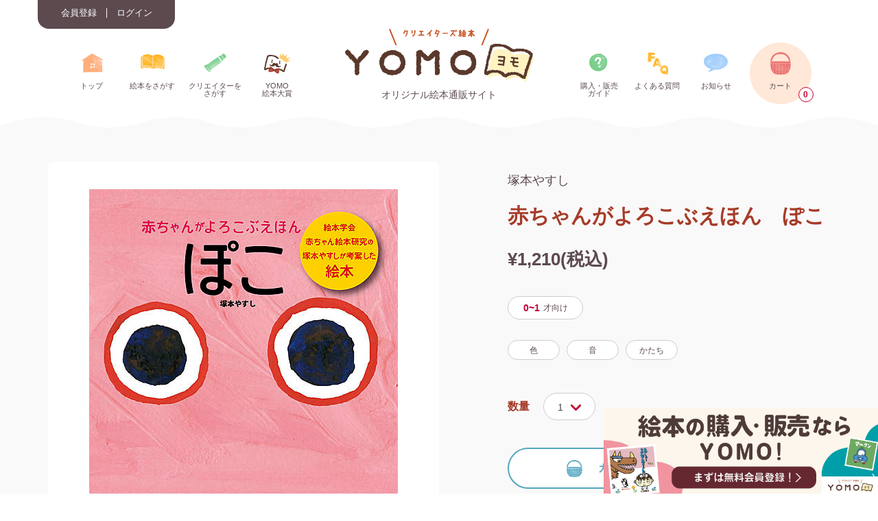

--- FILE ---
content_type: text/html; charset=utf-8
request_url: https://www.yomo-ehon.com/products/63
body_size: 8330
content:
<!DOCTYPE html><html lang="ja"><head prefix="og: http://ogp.me/ns#"><title>赤ちゃんがよろこぶえほん　ぽこ - 塚本やすし | YOMO</title>
<meta name="description" content="赤ちゃんがよろこぶえほん　ぽこ - 塚本やすし. オリジナル絵本通販サイト「YOMO（ヨモ）」で作品を公開中！会員登録すると一度だけ全ページ試し読みすることができます。">
<meta property="og:type" content="article">
<meta property="og:title" content="赤ちゃんがよろこぶえほん　ぽこ - 塚本やすし | YOMO">
<meta property="og:description" content="赤ちゃんがよろこぶえほん　ぽこ - 塚本やすし. オリジナル絵本通販サイト「YOMO（ヨモ）」で作品を公開中！会員登録すると一度だけ全ページ試し読みすることができます。">
<meta property="og:site_name" content="YOMO">
<meta property="og:url" content="https://www.yomo-ehon.com/products/63">
<meta property="og:image" content="https://s3-ap-northeast-1.amazonaws.com/yomo-bucket-01/public/store/members/183/products/63/d63a3333d6e211277b5ad9233e3dbd42.jpg"><meta name="csrf-param" content="authenticity_token" />
<meta name="csrf-token" content="s3MMRKTe5Ubjcs+0jDqbszWPDjPmieM5XAzVYDIVv7avOUywR/T5zBvUTCe9VQm4fGQWXHT+m5eS6GvdotDwwg==" /><meta charset="utf-8" /><script>(function (w, d, s, l, i) {
  w[l] = w[l] || [];
  w[l].push({
    'gtm.start' : new Date().getTime(),
    event : 'gtm.js'
  });
  var f = d.getElementsByTagName(s)[0],
      j = d.createElement(s),
      dl = l != 'dataLayer' ? '&l=' + l : '';
  j.async = true;
  j.src = 'https://www.googletagmanager.com/gtm.js?id=' + i + dl;
  f.parentNode.insertBefore(j,f);
})(window, document, 'script', 'dataLayer', 'GTM-M6RMSLR');</script><meta content="width=device-width, initial-scale=1.0, maximum-scale=1.0, minimum-scale=1.0" name="viewport" /><link href="https://fonts.googleapis.com/css?family=Miltonian+Tattoo" rel="stylesheet" /><link href="/apple-touch-icon-precomposed.png" rel="apple-touch-icon-precomposed" /><script charset="UTF-8" src="https://token.paygent.co.jp/js/PaygentToken.js" type="text/javascript"></script><link rel="stylesheet" media="all" href="/packs/designed-6159d69f5254f91bd5b568c11c836389.css" /><script src="/packs/designed-0e2c3f03e9d6ec191c63.js"></script></head><body><noscript><iframe height="0" src="https://www.googletagmanager.com/ns.html?id=GTM-M6RMSLR" style="display:none;visibility:hidden" width="0"></iframe></noscript><header><div class="container d-none d-lg-block"><div class="row position-absolute header-login-link"><ul><li><a class="nav-link" href="/members/sign_up">会員登録</a></li><li><a class="nav-link" href="/members/sign_in">ログイン</a></li></ul></div><div class="row header-menu-main"><div class="col-sm-4 header-icon-block"><ul class="nav nav-fill"><li class="nav-item"><a href="/"><div class="icon icon-top">トップ</div></a></li><li class="nav-item"><a href="/#products"><div class="icon icon-book-list">絵本をさがす</div></a></li><li class="nav-item"><a href="/creators"><div class="icon icon-creator-list">クリエイターを<br />さがす</div></a></li><li class="nav-item"><a href="/contest"><div class="icon icon-yomotaishou">YOMO<br />絵本大賞</div></a></li></ul></div><a class="logo__link col-sm-4" href="/"><h1 class="logo">オリジナル絵本通販サイト</h1></a><div class="col-sm-4 header-icon-block"><ul class="nav nav-fill"><li class="nav-item"><a href="/guide"><div class="icon icon-buy-guide">購入・販売<br />ガイド</div></a></li><li class="nav-item"><a href="/faq"><div class="icon icon-faq">よくある質問</div></a></li><li class="nav-item"><a target="_blank" href="https://topics.yomo-ehon.com/"><div class="icon icon-topics">お知らせ</div></a></li><li class="nav-item"><a href="/cart"><div class="icon icon-cart">カート<div class="cart_count_field">0</div></div></a></li></ul></div></div></div><div class="container d-lg-none d-md-block"><div class="header-mobile"><div class="header__hamburger-menu"><div aria-controls="hamburgerMenu" aria-expanded="false" aria-label="Toggle navigation" class="icon navbar-toggler hamburger-menu__toggle-button" data-target="#hamburgerMenu" data-toggle="collapse"><div class="hamburger-menu__opener js-hamburger-menu__opener"><svg xmlns="http://www.w3.org/2000/svg" viewBox="0 0 30 30" focusable="false" class="icon-hamburger-menu icon-hamburger-menu--open">
    <title>Menu</title>
    <path stroke-width="3" stroke-linecap="round" stroke-miterlimit="10" d="M4 7h22M4 15h22M4 23h22"></path>
</svg>
<span class="hamburger-menu__toggle-text">メニュー</span></div><div class="hamburger-menu__closer js-hamburger-menu__closer" style="display: none;"><svg xmlns="http://www.w3.org/2000/svg" viewBox="0 0 17.19 17.16" class="icon-hamburger-menu icon-hamburger-menu--close"><title>tag_clear</title><g id="レイヤー_2" data-name="レイヤー 2"><g id="レイヤー_1-2" data-name="レイヤー 1"><path id="tag_clear" d="M7.3,8.58,0,15.88l1.28,1.28,7.3-7.3,7.3,7.27,1.31-1.28L9.89,8.58l7.27-7.27L15.85,0,8.61,7.3,1.31,0,0,1.31Z"></path></g></g></svg>
<span class="hamburger-menu__toggle-text">閉じる</span></div></div></div><a class="logo__link" href="/"><div class="header__logo"><h1 class="logo">オリジナル絵本通販サイト</h1></div></a><div class="header__cart"><div class="header-icon-block"><a href="/cart"><div class="icon icon-cart" id="icon-cart">カート<div class="cart_count_field">0</div></div></a></div></div><div class="collapse navbar-collapse header-hamburger-menu__root" id="hamburgerMenu"><div class="header-hamburger-menu__wrapper"><div class="hamburger-menu__container"><ul class="nav nav-fill hamburger-menu__links container--gray-wave" style="padding-bottom: 0;"><li class="nav-item hamburger-menu__link"><a href="/"><div class="hamburger-menu-link__content content--text-large icon-top">トップ</div></a></li><li class="nav-item hamburger-menu__link"><a href="/root_anchored_products"><div class="hamburger-menu-link__content content--text-large icon-book-list">絵本をさがす</div></a></li><li class="nav-item hamburger-menu__link"><a href="/creators"><div class="hamburger-menu-link__content content--text-large icon-creator-list">クリエイターをさがす</div></a></li><li class="nav-item hamburger-menu__link"><a href="/contest"><div class="hamburger-menu-link__content content--text-large icon-yomotaishou">YOMO 絵本大賞</div></a></li><li class="nav-item hamburger-menu__link"><a href="/guide"><div class="hamburger-menu-link__content content--text-large icon-buy-guide">購入・販売ガイド</div></a></li><li class="nav-item hamburger-menu__link"><a href="/faq"><div class="hamburger-menu-link__content content--text-large icon-faq">よくある質問</div></a></li><li class="nav-item hamburger-menu__link"><a target="_blank" href="https://topics.yomo-ehon.com/"><div class="hamburger-menu-link__content content--text-large icon-topics">お知らせ</div></a></li></ul><div class="hamburger-menu__menus"><div class="hamburger-menu__menus-container container--lite-gray-wave"><div class="hamburger-menus__btns"><a class="btn btn-outline-info sign_in__button header-sign_in__button hamburger-menus__btn" href="/members/sign_in"><span class="sign_in-btn__content">ログイン</span></a><a class="btn btn-outline-success sign_up__button header-sign_up__button hamburger-menus__btn" href="/members/sign_up">会員登録する</a></div></div></div></div></div></div></div></div></header><div class="main-container"><div class="container--gray-wave"><div class="container"><div class="product-detail__container"><div class="card product-detail__card"><div class="product-detail-image__container"><div class="product__image-field"><img class="product-detail__image" alt="赤ちゃんがよろこぶえほん　ぽこ" src="https://s3-ap-northeast-1.amazonaws.com/yomo-bucket-01/public/store/members/183/products/63/d9451b9a882fc6112fc83a267c95ee7c.jpg" /></div><a class="btn btn-outline-secondary trial-viewer__btn" href="/trial_viewer?id=63">試し読みする</a></div></div><div class="product-detail__description"><div class="product-detail__member-name"><a href="/creators/183">塚本やすし</a></div><div class="product__title product-detail__title">赤ちゃんがよろこぶえほん　ぽこ</div><div class="product__price product-detail__price"><span class="detail-price__main">¥1,210(税込)</span></div></div><div class="product-detail__labels"><a class="product__label product__label--target-age" href="/?q%5Btarget_age_in%5D%5B%5D=0#products"><span class="target-age__main">0~1</span><span class="target-age__sub">才</span><span class="target-age__sub">向け</span></a></div><div class="product-detail__tags"><div class="product__tag"><a href="/?q%5Bproduct_tags_tag_id_in%5D%5B%5D=12#products"><div class="product__label--tag">色</div></a></div><div class="product__tag"><a href="/?q%5Bproduct_tags_tag_id_in%5D%5B%5D=11#products"><div class="product__label--tag">音</div></a></div><div class="product__tag"><a href="/?q%5Bproduct_tags_tag_id_in%5D%5B%5D=14#products"><div class="product__label--tag">かたち</div></a></div></div><form class="product-cart__form" action="/cart_items" accept-charset="UTF-8" method="post"><input name="utf8" type="hidden" value="&#x2713;" /><input type="hidden" name="authenticity_token" value="Es6lMBCxJQncEZK0CAL1eLBByG9Ed9j4JxjGTZ5c+CA0HLqcPTqkUmr7iH7ltvoCIWEcEoE9hiH+viOGJL8Pmw==" /><div class="product_num_container"><label class="col-form-label" for="数量">数量</label><select class="selector2--single product_num_select" name="num" id="num"><option value="1">1</option>
<option value="2">2</option>
<option value="3">3</option>
<option value="4">4</option>
<option value="5">5</option>
<option value="6">6</option>
<option value="7">7</option>
<option value="8">8</option>
<option value="9">9</option>
<option value="10">10</option>
<option value="11">11</option>
<option value="12">12</option>
<option value="13">13</option>
<option value="14">14</option>
<option value="15">15</option>
<option value="16">16</option>
<option value="17">17</option>
<option value="18">18</option>
<option value="19">19</option>
<option value="20">20</option>
<option value="21">21</option>
<option value="22">22</option>
<option value="23">23</option>
<option value="24">24</option>
<option value="25">25</option>
<option value="26">26</option>
<option value="27">27</option>
<option value="28">28</option>
<option value="29">29</option>
<option value="30">30</option>
<option value="31">31</option>
<option value="32">32</option>
<option value="33">33</option>
<option value="34">34</option>
<option value="35">35</option>
<option value="36">36</option>
<option value="37">37</option>
<option value="38">38</option>
<option value="39">39</option>
<option value="40">40</option>
<option value="41">41</option>
<option value="42">42</option>
<option value="43">43</option>
<option value="44">44</option>
<option value="45">45</option>
<option value="46">46</option>
<option value="47">47</option>
<option value="48">48</option>
<option value="49">49</option>
<option value="50">50</option></select><input value="63" type="hidden" name="product_id" id="product_id" /></div><button name="button" type="submit" class="btn btn-outline-info product-cart__submit col-md-8 col-lg-12"><span class="product-cart-submit__content">カートに入れる</span></button><div class="product-detail__share"><div class="col-form-label">シェアする</div><iframe allow="encrypted-media" allowTransparency="true" frameborder="0" height="20" scrolling="no" src="https://www.facebook.com/plugins/share_button.php?href=https://www.yomo-ehon.com/products/63&amp;text=赤ちゃんがよろこぶえほん　ぽこ - 塚本やすし | YOMO&amp;layout=button&amp;size=small&amp;width=69&amp;height=20&amp;appId" style="border:none;overflow:hidden" width="69"></iframe><a class="twitter-share-button" data-show-count="false" href="https://twitter.com/share?ref_src=twsrc%5Etfw">Tweet</a></div><script async="" charset="utf-8" src="https://platform.twitter.com/widgets.js"></script></form></div></div></div><div class="container--gray-wave-with-curtain-2"><div class="container"><div class="product-detail__questions"><div class="bg-white detail-questions__jumbotron"><div class="detail-question__container"><div class="detail-questions__title-container"><h2>どんな絵本？</h2><p class="miltonian-tattoo detail-questions-title--en">Book info</p></div><div class="detail-questions__list"><div class="row detail-question"><div class="col-lg-3"><div class="question-item product__summary-key">あらすじ</div></div><div class="col-lg-9 space-pre-wrap text"><div class="answer-item product__summary">赤ちゃんが集中する。笑う。泣きやむ。絵本。</div></div></div><div class="row detail-question"><div class="col-lg-3 col-5"><div class="question-item">作家名(ペンネーム)</div></div><div class="col-lg-9 col-7"><div class="answer-item"><a class="link--underline" href="/creators/183">塚本やすし</a></div></div></div><div class="row detail-question"><div class="col-lg-3 col-5"><div class="question-item">ページ数</div></div><div class="col-lg-9 col-7"><div class="answer-item">24ページ</div></div></div><div class="row detail-question"><div class="col-lg-3 col-5"><div class="question-item">サイズ</div></div><div class="col-lg-9 col-7"><div class="answer-item">H 182mm × W 182mm</div></div></div><div class="row detail-question"><div class="col-lg-3 col-5"><div class="question-item">公開日</div></div><div class="col-lg-9 col-7"><div class="answer-item">2019/07/03 公開</div></div></div><div class="row detail-question"><div class="col-lg-3 col-5"><div class="question-item">対象年齢</div></div><div class="col-lg-9 col-7"><a class="product__label product__label--target-age" href="/?q%5Btarget_age_in%5D%5B%5D=0#products"><div><span class="target-age__main">0~1</span><span class="target-age__sub">才</span><span class="target-age__sub">向け</span></div></a></div></div><div class="row detail-question"><div class="col-lg-3 d-flex align-items-center mb-3"><div class="question-item">タグ</div></div><div class="col-lg-9"><div class="question_product__tags"><div class="question_product__tag"><a href="/?q%5Bproduct_tags_tag_id_in%5D%5B%5D=12#products"><div class="product__label--tag">色</div></a></div><div class="question_product__tag"><a href="/?q%5Bproduct_tags_tag_id_in%5D%5B%5D=11#products"><div class="product__label--tag">音</div></a></div><div class="question_product__tag"><a href="/?q%5Bproduct_tags_tag_id_in%5D%5B%5D=14#products"><div class="product__label--tag">かたち</div></a></div></div></div></div></div></div></div></div><div class="products__container recommend-products__container"><div class="recommend__title"><div class="recommend-title__dots"></div><div class="recommend-title__main"><img id="expansion" alt="" src="/packs/images/common/expansion-9f9d9d7e1c42592407273d5c3098be35.png" /><img id="bright_left" alt="" src="/packs/images/common/bright_left-905a1de86b738a0d36151b875531d88b.png" /><h2 id="recommend">おすすめ絵本</h2><img id="book_logo" alt="" src="/packs/images/common/logomark-f9ba2467de147eba0ed38de906e08907.png" /><img id="bright_right" alt="" src="/packs/images/common/bright_right-5517b5859de63909d435c6eb7e598573.png" /></div><div class="recommend-title__dots"></div></div><div class="pickup-products__list"><div id="pickup-products__carousel"><div class="pickup-product-card__container"><div class="pickup-products__product"><div class="pickup-product__card"><div class="pickup-product__image-container"><div class="pickup-product__image-field"><a href="/products/422"><img class="pickup-product__image" alt="おかあさんありがとう" src="https://s3-ap-northeast-1.amazonaws.com/yomo-bucket-01/public/store/members/183/products/422/342d3a73529b16b993f099c537cf15be.jpg" /></a></div></div><div class="pickup-product__description"><div class="pickup-product-description__title"><a class="pickup-product__title pickup-product-description__item" href="/products/422">おかあさんありがとう</a></div><div class="pickup-product-description__creator-name"><div class="pickup-product__member-name product-description__item"><a href="/creators/183">塚本やすし</a></div></div></div><div class="pickup-product__button_area"><a class="btn btn-outline-info pickup-product__reading-btn" href="/trial_viewer?id=422">試し読み<span class="pickup-product-button__pc-text">する</span></a><a class="btn btn-outline-secondary pickup-product__detail-btn" href="/products/422">詳細</a></div></div></div></div><div class="pickup-product-card__container"><div class="pickup-products__product"><div class="pickup-product__card"><div class="pickup-product__image-container"><div class="pickup-product__image-field"><a href="/products/450"><img class="pickup-product__image" alt="こなくてよかったサンタクロース" src="https://s3-ap-northeast-1.amazonaws.com/yomo-bucket-01/public/store/members/183/products/450/d5f4abc418dfb1eedde5ebcf1a306994.jpg" /></a></div></div><div class="pickup-product__description"><div class="pickup-product-description__title"><a class="pickup-product__title pickup-product-description__item" href="/products/450">こなくてよかったサンタクロース</a></div><div class="pickup-product-description__creator-name"><div class="pickup-product__member-name product-description__item"><a href="/creators/183">塚本やすし</a></div></div></div><div class="pickup-product__button_area"><a class="btn btn-outline-info pickup-product__reading-btn" href="/trial_viewer?id=450">試し読み<span class="pickup-product-button__pc-text">する</span></a><a class="btn btn-outline-secondary pickup-product__detail-btn" href="/products/450">詳細</a></div></div></div></div><div class="pickup-product-card__container"><div class="pickup-products__product"><div class="pickup-product__card"><div class="pickup-product__image-container"><div class="pickup-product__image-field"><a href="/products/315"><img class="pickup-product__image" alt="このおっぱいだあれ" src="https://s3-ap-northeast-1.amazonaws.com/yomo-bucket-01/public/store/members/183/products/315/4f627621c7cca155cb790c42079f9d06.jpg" /></a></div></div><div class="pickup-product__description"><div class="pickup-product-description__title"><a class="pickup-product__title pickup-product-description__item" href="/products/315">このおっぱいだあれ</a></div><div class="pickup-product-description__creator-name"><div class="pickup-product__member-name product-description__item"><a href="/creators/183">塚本やすし</a></div></div></div><div class="pickup-product__button_area"><a class="btn btn-outline-info pickup-product__reading-btn" href="/trial_viewer?id=315">試し読み<span class="pickup-product-button__pc-text">する</span></a><a class="btn btn-outline-secondary pickup-product__detail-btn" href="/products/315">詳細</a></div></div></div></div><div class="pickup-product-card__container"><div class="pickup-products__product"><div class="pickup-product__card"><div class="pickup-product__image-container"><div class="pickup-product__image-field"><a href="/products/169"><img class="pickup-product__image" alt="I fight against Covid-19　コロナとたたかう　ぼく" src="https://s3-ap-northeast-1.amazonaws.com/yomo-bucket-01/public/store/members/183/products/169/5715545d3f3a1933a8b0431eb1128f9e.jpg" /></a></div></div><div class="pickup-product__description"><div class="pickup-product-description__title"><a class="pickup-product__title pickup-product-description__item" href="/products/169">I fight against Covid-19　コロナとたたかう　ぼく</a></div><div class="pickup-product-description__creator-name"><div class="pickup-product__member-name product-description__item"><a href="/creators/183">塚本やすし</a></div></div></div><div class="pickup-product__button_area"><a class="btn btn-outline-info pickup-product__reading-btn" href="/trial_viewer?id=169">試し読み<span class="pickup-product-button__pc-text">する</span></a><a class="btn btn-outline-secondary pickup-product__detail-btn" href="/products/169">詳細</a></div></div></div></div><div class="pickup-product-card__container"><div class="pickup-products__product"><div class="pickup-product__card"><div class="pickup-product__image-container"><div class="pickup-product__image-field"><a href="/products/195"><img class="pickup-product__image" alt="みんなおなじつきをみている" src="https://s3-ap-northeast-1.amazonaws.com/yomo-bucket-01/public/store/members/183/products/195/8cbd3b83397c0ec0971175b6ceb7664d.jpg" /></a></div></div><div class="pickup-product__description"><div class="pickup-product-description__title"><a class="pickup-product__title pickup-product-description__item" href="/products/195">みんなおなじつきをみている</a></div><div class="pickup-product-description__creator-name"><div class="pickup-product__member-name product-description__item"><a href="/creators/183">塚本やすし</a></div></div></div><div class="pickup-product__button_area"><a class="btn btn-outline-info pickup-product__reading-btn" href="/trial_viewer?id=195">試し読み<span class="pickup-product-button__pc-text">する</span></a><a class="btn btn-outline-secondary pickup-product__detail-btn" href="/products/195">詳細</a></div></div></div></div><div class="pickup-product-card__container"><div class="pickup-products__product"><div class="pickup-product__card"><div class="pickup-product__image-container"><div class="pickup-product__image-field"><a href="/products/380"><img class="pickup-product__image" alt="ぼくはほんやさんになる" src="https://s3-ap-northeast-1.amazonaws.com/yomo-bucket-01/public/store/members/183/products/380/d9a983e521610b4768646d5381aca120.jpg" /></a></div></div><div class="pickup-product__description"><div class="pickup-product-description__title"><a class="pickup-product__title pickup-product-description__item" href="/products/380">ぼくはほんやさんになる</a></div><div class="pickup-product-description__creator-name"><div class="pickup-product__member-name product-description__item"><a href="/creators/183">塚本やすし</a></div></div></div><div class="pickup-product__button_area"><a class="btn btn-outline-info pickup-product__reading-btn" href="/trial_viewer?id=380">試し読み<span class="pickup-product-button__pc-text">する</span></a><a class="btn btn-outline-secondary pickup-product__detail-btn" href="/products/380">詳細</a></div></div></div></div><div class="pickup-product-card__container"><div class="pickup-products__product"><div class="pickup-product__card"><div class="pickup-product__image-container"><div class="pickup-product__image-field"><a href="/products/1427"><img class="pickup-product__image" alt="トトト" src="https://s3-ap-northeast-1.amazonaws.com/yomo-bucket-01/public/store/members/1704/products/1427/5772f286bab8d0891bb38943660fb7be.jpg" /></a></div></div><div class="pickup-product__description"><div class="pickup-product-description__title"><a class="pickup-product__title pickup-product-description__item" href="/products/1427">トトト</a></div><div class="pickup-product-description__creator-name"><div class="pickup-product__member-name product-description__item"><a href="/creators/1704">海野あした</a></div></div></div><div class="pickup-product__button_area"><a class="btn btn-outline-info pickup-product__reading-btn" href="/trial_viewer?id=1427">試し読み<span class="pickup-product-button__pc-text">する</span></a><a class="btn btn-outline-secondary pickup-product__detail-btn" href="/products/1427">詳細</a></div></div></div></div><div class="pickup-product-card__container"><div class="pickup-products__product"><div class="pickup-product__card"><div class="pickup-product__image-container"><div class="pickup-product__image-field"><a href="/products/1958"><img class="pickup-product__image" alt="しっぽふんじゃった" src="https://s3-ap-northeast-1.amazonaws.com/yomo-bucket-01/public/store/members/1704/products/1958/6528999d1d22f8366864195ac44cd809.jpg" /></a></div></div><div class="pickup-product__description"><div class="pickup-product-description__title"><a class="pickup-product__title pickup-product-description__item" href="/products/1958">しっぽふんじゃった</a></div><div class="pickup-product-description__creator-name"><div class="pickup-product__member-name product-description__item"><a href="/creators/1704">海野あした</a></div></div></div><div class="pickup-product__button_area"><a class="btn btn-outline-info pickup-product__reading-btn" href="/trial_viewer?id=1958">試し読み<span class="pickup-product-button__pc-text">する</span></a><a class="btn btn-outline-secondary pickup-product__detail-btn" href="/products/1958">詳細</a></div></div></div></div><div class="pickup-product-card__container"><div class="pickup-products__product"><div class="pickup-product__card"><div class="pickup-product__image-container"><div class="pickup-product__image-field"><a href="/products/1450"><img class="pickup-product__image" alt="はいるかな" src="https://s3-ap-northeast-1.amazonaws.com/yomo-bucket-01/public/store/members/3165/products/1450/9453f9db9fb7b50b5f953e5f303ffd1e.jpg" /></a></div></div><div class="pickup-product__description"><div class="pickup-product-description__title"><a class="pickup-product__title pickup-product-description__item" href="/products/1450">はいるかな</a></div><div class="pickup-product-description__creator-name"><div class="pickup-product__member-name product-description__item"><a href="/creators/3165">はっとり ひろき</a></div></div></div><div class="pickup-product__button_area"><a class="btn btn-outline-info pickup-product__reading-btn" href="/trial_viewer?id=1450">試し読み<span class="pickup-product-button__pc-text">する</span></a><a class="btn btn-outline-secondary pickup-product__detail-btn" href="/products/1450">詳細</a></div></div></div></div><div class="pickup-product-card__container"><div class="pickup-products__product"><div class="pickup-product__card"><div class="pickup-product__image-container"><div class="pickup-product__image-field"><a href="/products/1894"><img class="pickup-product__image" alt="おにぎりばぁ！" src="https://s3-ap-northeast-1.amazonaws.com/yomo-bucket-01/public/store/members/1704/products/1894/0c5e57b4e514faa97465a5adfc7be294.jpg" /></a></div></div><div class="pickup-product__description"><div class="pickup-product-description__title"><a class="pickup-product__title pickup-product-description__item" href="/products/1894">おにぎりばぁ！</a></div><div class="pickup-product-description__creator-name"><div class="pickup-product__member-name product-description__item"><a href="/creators/1704">海野あした</a></div></div></div><div class="pickup-product__button_area"><a class="btn btn-outline-info pickup-product__reading-btn" href="/trial_viewer?id=1894">試し読み<span class="pickup-product-button__pc-text">する</span></a><a class="btn btn-outline-secondary pickup-product__detail-btn" href="/products/1894">詳細</a></div></div></div></div><div class="pickup-product-card__container"><div class="pickup-products__product"><div class="pickup-product__card"><div class="pickup-product__image-container"><div class="pickup-product__image-field"><a href="/products/1937"><img class="pickup-product__image" alt="いっしょに　えほんを　よみましょう！" src="https://s3-ap-northeast-1.amazonaws.com/yomo-bucket-01/public/store/members/1704/products/1937/a039a40101f1bfb28dfde98b51930914.jpg" /></a></div></div><div class="pickup-product__description"><div class="pickup-product-description__title"><a class="pickup-product__title pickup-product-description__item" href="/products/1937">いっしょに　えほんを　よみましょう！</a></div><div class="pickup-product-description__creator-name"><div class="pickup-product__member-name product-description__item"><a href="/creators/1704">海野あした</a></div></div></div><div class="pickup-product__button_area"><a class="btn btn-outline-info pickup-product__reading-btn" href="/trial_viewer?id=1937">試し読み<span class="pickup-product-button__pc-text">する</span></a><a class="btn btn-outline-secondary pickup-product__detail-btn" href="/products/1937">詳細</a></div></div></div></div><div class="pickup-product-card__container"><div class="pickup-products__product"><div class="pickup-product__card"><div class="pickup-product__image-container"><div class="pickup-product__image-field"><a href="/products/1946"><img class="pickup-product__image" alt="すすすっぱっぱ " src="https://s3-ap-northeast-1.amazonaws.com/yomo-bucket-01/public/store/members/1704/products/1946/322f4feabe7c2aeb2e2da8cc6128bcf9.jpg" /></a></div></div><div class="pickup-product__description"><div class="pickup-product-description__title"><a class="pickup-product__title pickup-product-description__item" href="/products/1946">すすすっぱっぱ </a></div><div class="pickup-product-description__creator-name"><div class="pickup-product__member-name product-description__item"><a href="/creators/1704">海野あした</a></div></div></div><div class="pickup-product__button_area"><a class="btn btn-outline-info pickup-product__reading-btn" href="/trial_viewer?id=1946">試し読み<span class="pickup-product-button__pc-text">する</span></a><a class="btn btn-outline-secondary pickup-product__detail-btn" href="/products/1946">詳細</a></div></div></div></div><div class="pickup-product-card__container"><div class="pickup-products__product"><div class="pickup-product__card"><div class="pickup-product__image-container"><div class="pickup-product__image-field"><a href="/products/1940"><img class="pickup-product__image" alt="かきごおりべー" src="https://s3-ap-northeast-1.amazonaws.com/yomo-bucket-01/public/store/members/1704/products/1940/7eecc89722c603f5271e020b31e98505.jpg" /></a></div></div><div class="pickup-product__description"><div class="pickup-product-description__title"><a class="pickup-product__title pickup-product-description__item" href="/products/1940">かきごおりべー</a></div><div class="pickup-product-description__creator-name"><div class="pickup-product__member-name product-description__item"><a href="/creators/1704">海野あした</a></div></div></div><div class="pickup-product__button_area"><a class="btn btn-outline-info pickup-product__reading-btn" href="/trial_viewer?id=1940">試し読み<span class="pickup-product-button__pc-text">する</span></a><a class="btn btn-outline-secondary pickup-product__detail-btn" href="/products/1940">詳細</a></div></div></div></div><div class="pickup-product-card__container"><div class="pickup-products__product"><div class="pickup-product__card"><div class="pickup-product__image-container"><div class="pickup-product__image-field"><a href="/products/2037"><img class="pickup-product__image" alt="ゆらぴた" src="https://s3-ap-northeast-1.amazonaws.com/yomo-bucket-01/public/store/members/1704/products/2037/cfc3211516f6909cbb71ce7e85db3fca.jpg" /></a></div></div><div class="pickup-product__description"><div class="pickup-product-description__title"><a class="pickup-product__title pickup-product-description__item" href="/products/2037">ゆらぴた</a></div><div class="pickup-product-description__creator-name"><div class="pickup-product__member-name product-description__item"><a href="/creators/1704">海野あした</a></div></div></div><div class="pickup-product__button_area"><a class="btn btn-outline-info pickup-product__reading-btn" href="/trial_viewer?id=2037">試し読み<span class="pickup-product-button__pc-text">する</span></a><a class="btn btn-outline-secondary pickup-product__detail-btn" href="/products/2037">詳細</a></div></div></div></div><div class="pickup-product-card__container"><div class="pickup-products__product"><div class="pickup-product__card"><div class="pickup-product__image-container"><div class="pickup-product__image-field"><a href="/products/1949"><img class="pickup-product__image" alt="あかちゃんとことばあそび" src="https://s3-ap-northeast-1.amazonaws.com/yomo-bucket-01/public/store/members/1704/products/1949/186d23e669ca25e6c02e8b9896b6f591.jpg" /></a></div></div><div class="pickup-product__description"><div class="pickup-product-description__title"><a class="pickup-product__title pickup-product-description__item" href="/products/1949">あかちゃんとことばあそび</a></div><div class="pickup-product-description__creator-name"><div class="pickup-product__member-name product-description__item"><a href="/creators/1704">海野あした</a></div></div></div><div class="pickup-product__button_area"><a class="btn btn-outline-info pickup-product__reading-btn" href="/trial_viewer?id=1949">試し読み<span class="pickup-product-button__pc-text">する</span></a><a class="btn btn-outline-secondary pickup-product__detail-btn" href="/products/1949">詳細</a></div></div></div></div><div class="pickup-product-card__container"><div class="pickup-products__product"><div class="pickup-product__card"><div class="pickup-product__image-container"><div class="pickup-product__image-field"><a href="/products/1379"><img class="pickup-product__image" alt="いないいないぱぴぷぺぽ" src="https://s3-ap-northeast-1.amazonaws.com/yomo-bucket-01/public/store/members/1704/products/1379/1c140f189744b4071de07e356eaff603.jpg" /></a></div></div><div class="pickup-product__description"><div class="pickup-product-description__title"><a class="pickup-product__title pickup-product-description__item" href="/products/1379">いないいないぱぴぷぺぽ</a></div><div class="pickup-product-description__creator-name"><div class="pickup-product__member-name product-description__item"><a href="/creators/1704">海野あした</a></div></div></div><div class="pickup-product__button_area"><a class="btn btn-outline-info pickup-product__reading-btn" href="/trial_viewer?id=1379">試し読み<span class="pickup-product-button__pc-text">する</span></a><a class="btn btn-outline-secondary pickup-product__detail-btn" href="/products/1379">詳細</a></div></div></div></div><div class="pickup-product-card__container"><div class="pickup-products__product"><div class="pickup-product__card"><div class="pickup-product__image-container"><div class="pickup-product__image-field"><a href="/products/1593"><img class="pickup-product__image" alt="はるだよ　こんにち、わっ" src="https://s3-ap-northeast-1.amazonaws.com/yomo-bucket-01/public/store/members/1704/products/1593/f94932bc55bc6635991b08f5043732bc.jpg" /></a></div></div><div class="pickup-product__description"><div class="pickup-product-description__title"><a class="pickup-product__title pickup-product-description__item" href="/products/1593">はるだよ　こんにち、わっ</a></div><div class="pickup-product-description__creator-name"><div class="pickup-product__member-name product-description__item"><a href="/creators/1704">海野あした</a></div></div></div><div class="pickup-product__button_area"><a class="btn btn-outline-info pickup-product__reading-btn" href="/trial_viewer?id=1593">試し読み<span class="pickup-product-button__pc-text">する</span></a><a class="btn btn-outline-secondary pickup-product__detail-btn" href="/products/1593">詳細</a></div></div></div></div><div class="pickup-product-card__container"><div class="pickup-products__product"><div class="pickup-product__card"><div class="pickup-product__image-container"><div class="pickup-product__image-field"><a href="/products/1421"><img class="pickup-product__image" alt="ひげぴーん" src="https://s3-ap-northeast-1.amazonaws.com/yomo-bucket-01/public/store/members/1704/products/1421/22f72690d5c506ffcb8b4556084aab8a.jpg" /></a></div></div><div class="pickup-product__description"><div class="pickup-product-description__title"><a class="pickup-product__title pickup-product-description__item" href="/products/1421">ひげぴーん</a></div><div class="pickup-product-description__creator-name"><div class="pickup-product__member-name product-description__item"><a href="/creators/1704">海野あした</a></div></div></div><div class="pickup-product__button_area"><a class="btn btn-outline-info pickup-product__reading-btn" href="/trial_viewer?id=1421">試し読み<span class="pickup-product-button__pc-text">する</span></a><a class="btn btn-outline-secondary pickup-product__detail-btn" href="/products/1421">詳細</a></div></div></div></div><div class="pickup-product-card__container"><div class="pickup-products__product"><div class="pickup-product__card"><div class="pickup-product__image-container"><div class="pickup-product__image-field"><a href="/products/1496"><img class="pickup-product__image" alt="シートベルト・ムギュー" src="https://s3-ap-northeast-1.amazonaws.com/yomo-bucket-01/public/store/members/510/products/1496/0e09cb99200ad24d4d8b425f3e7ee422.jpg" /></a></div></div><div class="pickup-product__description"><div class="pickup-product-description__title"><a class="pickup-product__title pickup-product-description__item" href="/products/1496">シートベルト・ムギュー</a></div><div class="pickup-product-description__creator-name"><div class="pickup-product__member-name product-description__item"><a href="/creators/510">いしあい　つるえ</a></div></div></div><div class="pickup-product__button_area"><a class="btn btn-outline-info pickup-product__reading-btn" href="/trial_viewer?id=1496">試し読み<span class="pickup-product-button__pc-text">する</span></a><a class="btn btn-outline-secondary pickup-product__detail-btn" href="/products/1496">詳細</a></div></div></div></div><div class="pickup-product-card__container"><div class="pickup-products__product"><div class="pickup-product__card"><div class="pickup-product__image-container"><div class="pickup-product__image-field"><a href="/products/1497"><img class="pickup-product__image" alt="よっ！" src="https://s3-ap-northeast-1.amazonaws.com/yomo-bucket-01/public/store/members/4602/products/1497/75606b8fe551fd277200f8a591a8f68e.jpg" /></a></div></div><div class="pickup-product__description"><div class="pickup-product-description__title"><a class="pickup-product__title pickup-product-description__item" href="/products/1497">よっ！</a></div><div class="pickup-product-description__creator-name"><div class="pickup-product__member-name product-description__item"><a href="/creators/4602">あぷ</a></div></div></div><div class="pickup-product__button_area"><a class="btn btn-outline-info pickup-product__reading-btn" href="/trial_viewer?id=1497">試し読み<span class="pickup-product-button__pc-text">する</span></a><a class="btn btn-outline-secondary pickup-product__detail-btn" href="/products/1497">詳細</a></div></div></div></div></div></div></div></div></div></div><footer><div class="bg__footer--wave"></div><div class="bg-white"><div class="container footer__container"><div class="footer__forward-to-top"><div class="top-scroll__tap-area js-top-scroll"><svg xmlns="http://www.w3.org/2000/svg" viewBox="0 0 21.02 12.53" class="forward-to-top__arrow"><defs><style>.cls-1{fill-rule:evenodd;}</style></defs><title>arrow_up</title><g id="レイヤー_2" data-name="レイヤー 2"><g id="レイヤー_1-2" data-name="レイヤー 1"><path id="arrow_up" class="cls-1" d="M3.39,12l7.12-7.11L17.62,12a1.93,1.93,0,0,0,2.74,0l.09-.08a2,2,0,0,0,0-2.74L12,.65,11.88.57a1.93,1.93,0,0,0-2.74,0L9.05.65.57,9.14a1.93,1.93,0,0,0,0,2.74L.65,12A1.93,1.93,0,0,0,3.39,12Z"></path></g></g></svg>
<div class="forward-to-top__text">TOP</div></div></div><div class="footer__logo"><img class="footer__logo__image" alt="クリエイターズ絵本 YOMO（ヨモ）" src="/packs/images/common/logo-b4a31f7ce24607a85517e9ff2fc301af.png" /></div><div class="card footer__sign-up bg-light"><div class="card-title footer__sign-up-title text-center text-lg-left">YOMOに会員登録しよう！<br />たくさんの絵本が、あなたを待っています。</div><p class="card-text footer__sign-up-text text-center text-lg-left">YOMOに無料会員登録すると、<br class="d-lg-none" />絵本の購入や販売ができます。</p><div class="footer__sign-up-btn-group"><a class="btn btn-outline-success footer__sign-up-btn" href="/members/sign_up">会員登録する</a><a class="btn btn-outline-info footer__sign-in-btn" href="/members/sign_in">ログインする</a></div></div><div class="footer__sitemap"><div class="row"><div class="col-6 col-lg-3 sitemap__links sitemap__links--lg"><a href="/">トップ</a><a href="/#products">絵本一覧</a></div><div class="sitemap__links--border d-lg-none"></div><div class="col-6 col-lg-3 sitemap__links sitemap__links--lg"><a href="/guide">購入ガイド</a><a href="/guide">販売ガイド</a><a href="/faq">よくある質問</a><a href="/contacts">お問い合わせ</a></div><div class="col-12 col-lg-6 sitemap__links sitemap__links--sm sitemap__links--mt"><a href="/terms">利用規約</a><a target="_blank" href="http://www.nicomo.co.jp/privacy-policy/">プライバシーポリシー</a><a href="/law">特定商取引法に基づく表示</a><a target="_blank" href="http://www.nicomo.co.jp/">会社概要</a><a target="_blank" href="http://www.nicomo.co.jp/yomo-repo/">YOMOばなし</a></div></div></div><div class="sns_links__list"><div class="sns_link"><a target="_blank" href="https://x.com/yomo_ehon"><img class="sns_icon" alt="X" src="/packs/images/footer/icon-x-c019bd434e5489eb40e386b60cf045c9.png" /></a></div><div class="sns_link"><a target="_blank" href="https://www.facebook.com/yomo.ehon"><img class="sns_icon" alt="Facebook" src="/packs/images/footer/icon-facebook-b3a30fc90b4275360a926778368cbfa3.png" /></a></div><div class="sns_link"><a target="_blank" href="https://www.instagram.com/yomo_ehon"><img class="sns_icon" alt="Instagram" src="/packs/images/footer/icon-instagram-570d6e364a77a1cbd785906b0f1e4313.png" /></a></div><div class="sns_link"><a target="_blank" href="https://www.youtube.com/@nicomo-yomo_ehon"><img class="sns_icon" alt="YouTube" src="/packs/images/footer/icon-youtube-9a59817eac70327b226ee3fe81f200c5.png" /></a></div></div></div></div><div class="bg-dark"><div class="container"><div class="footer__copyright"><div class="text-white copyright__text">&copy;nicomo Inc. All Rights Reserved.</div></div></div></div></footer><div class="following-banner-area"><a href="/members/sign_up"><img id="following-banner" src="/packs/images/banner/following_banner-8cf331cf4a5ff802c7b9cf3449b68b0e.png" /></a></div></body></html>

--- FILE ---
content_type: text/css
request_url: https://www.yomo-ehon.com/packs/designed-6159d69f5254f91bd5b568c11c836389.css
body_size: 48988
content:
/*!
 * Bootstrap v4.2.1 (https://getbootstrap.com/)
 * Copyright 2011-2018 The Bootstrap Authors
 * Copyright 2011-2018 Twitter, Inc.
 * Licensed under MIT (https://github.com/twbs/bootstrap/blob/master/LICENSE)
 */*,:after,:before{box-sizing:border-box}html{font-family:sans-serif;line-height:1.15;-webkit-text-size-adjust:100%;-webkit-tap-highlight-color:rgba(0,0,0,0)}article,aside,figcaption,figure,footer,header,hgroup,main,nav,section{display:block}body{margin:0;font-family:-apple-system,BlinkMacSystemFont,Segoe UI,Roboto,Helvetica Neue,Arial,Noto Sans,sans-serif;font-size:1rem;font-weight:400;line-height:1.5;color:#5c4a4f;text-align:left;background-color:#fff}[tabindex="-1"]:focus{outline:0!important}hr{box-sizing:content-box;height:0;overflow:visible}h1,h2,h3,h4,h5,h6{margin-top:0;margin-bottom:.5rem}p{margin-top:0;margin-bottom:1rem}abbr[data-original-title],abbr[title]{text-decoration:underline;-webkit-text-decoration:underline dotted;text-decoration:underline dotted;cursor:help;border-bottom:0;text-decoration-skip-ink:none}address{font-style:normal;line-height:inherit}address,dl,ol,ul{margin-bottom:1rem}dl,ol,ul{margin-top:0}ol ol,ol ul,ul ol,ul ul{margin-bottom:0}dt{font-weight:700}dd{margin-bottom:.5rem;margin-left:0}blockquote{margin:0 0 1rem}b,strong{font-weight:bolder}small{font-size:80%}sub,sup{position:relative;font-size:75%;line-height:0;vertical-align:baseline}sub{bottom:-.25em}sup{top:-.5em}a{color:#5c4a4f;text-decoration:none;background-color:transparent}a:hover{color:#a63b29;text-decoration:underline}a:not([href]):not([tabindex]),a:not([href]):not([tabindex]):focus,a:not([href]):not([tabindex]):hover{color:inherit;text-decoration:none}a:not([href]):not([tabindex]):focus{outline:0}code,kbd,pre,samp{font-family:SFMono-Regular,Menlo,Monaco,Consolas,Liberation Mono,Courier New,monospace;font-size:1em}pre{margin-top:0;margin-bottom:1rem;overflow:auto}figure{margin:0 0 1rem}img{border-style:none}img,svg{vertical-align:middle}svg{overflow:hidden}table{border-collapse:collapse}caption{padding-top:.75rem;padding-bottom:.75rem;color:#ccc;text-align:left;caption-side:bottom}th{text-align:inherit}label{display:inline-block;margin-bottom:.5rem}button{border-radius:0}button:focus{outline:1px dotted;outline:5px auto -webkit-focus-ring-color}button,input,optgroup,select,textarea{margin:0;font-family:inherit;font-size:inherit;line-height:inherit}button,input{overflow:visible}button,select{text-transform:none}[type=button],[type=reset],[type=submit],button{-webkit-appearance:button}[type=button]::-moz-focus-inner,[type=reset]::-moz-focus-inner,[type=submit]::-moz-focus-inner,button::-moz-focus-inner{padding:0;border-style:none}input[type=checkbox],input[type=radio]{box-sizing:border-box;padding:0}input[type=date],input[type=datetime-local],input[type=month],input[type=time]{-webkit-appearance:listbox}textarea{overflow:auto;resize:vertical}fieldset{min-width:0;padding:0;margin:0;border:0}legend{display:block;width:100%;max-width:100%;padding:0;margin-bottom:.5rem;font-size:1.5rem;line-height:inherit;color:inherit;white-space:normal}progress{vertical-align:baseline}[type=number]::-webkit-inner-spin-button,[type=number]::-webkit-outer-spin-button{height:auto}[type=search]{outline-offset:-2px;-webkit-appearance:none}[type=search]::-webkit-search-decoration{-webkit-appearance:none}::-webkit-file-upload-button{font:inherit;-webkit-appearance:button}output{display:inline-block}summary{display:list-item;cursor:pointer}template{display:none}[hidden]{display:none!important}.h1,.h2,.h3,.h4,.h5,.h6,h1,h2,h3,h4,h5,h6{margin-bottom:.5rem;font-family:inherit;font-weight:500;line-height:1.2;color:inherit}.h1,h1{font-size:2.5rem}.h2,h2{font-size:2rem}.h3,h3{font-size:1.75rem}.h4,h4{font-size:1.5rem}.h5,h5{font-size:1.25rem}.h6,h6{font-size:1rem}.lead{font-size:1.25rem;font-weight:300}.display-1{font-size:6rem}.display-1,.display-2{font-weight:300;line-height:1.2}.display-2{font-size:5.5rem}.display-3{font-size:4.5rem}.display-3,.display-4{font-weight:300;line-height:1.2}.display-4{font-size:3.5rem}hr{margin-top:1rem;margin-bottom:1rem;border:0;border-top:1px solid rgba(0,0,0,.1)}.small,small{font-size:80%;font-weight:400}.mark,mark{padding:.2em;background-color:#fcf8e3}.list-inline,.list-unstyled{padding-left:0;list-style:none}.list-inline-item{display:inline-block}.list-inline-item:not(:last-child){margin-right:.5rem}.initialism{font-size:90%;text-transform:uppercase}.blockquote{margin-bottom:1rem;font-size:1.25rem}.blockquote-footer{display:block;font-size:80%;color:#ccc}.blockquote-footer:before{content:"\2014\A0"}.img-fluid,.img-thumbnail{max-width:100%;height:auto}.img-thumbnail{padding:.25rem;background-color:#fff;border:1px solid #dee2e6;border-radius:.25rem}.figure{display:inline-block}.figure-img{margin-bottom:.5rem;line-height:1}.figure-caption{font-size:90%;color:#ccc}code{font-size:87.5%;color:#e83e8c;word-break:break-word}a>code{color:inherit}kbd{padding:.2rem .4rem;font-size:87.5%;color:#fff;background-color:#5c4a4f;border-radius:.2rem}kbd kbd{padding:0;font-size:100%;font-weight:700}pre{display:block;font-size:87.5%;color:#5c4a4f}pre code{font-size:inherit;color:inherit;word-break:normal}.pre-scrollable{max-height:340px;overflow-y:scroll}.container{width:100%;padding-right:15px;padding-left:15px;margin-right:auto;margin-left:auto}@media (min-width:576px){.container{max-width:540px}}@media (min-width:768px){.container{max-width:720px}}@media (min-width:992px){.container{max-width:960px}}@media (min-width:1200px){.container{max-width:1140px}}.container-fluid{width:100%;padding-right:15px;padding-left:15px;margin-right:auto;margin-left:auto}.row{display:flex;flex-wrap:wrap;margin-right:-15px;margin-left:-15px}.no-gutters{margin-right:0;margin-left:0}.no-gutters>.col,.no-gutters>[class*=col-]{padding-right:0;padding-left:0}.col,.col-1,.col-2,.col-3,.col-4,.col-5,.col-6,.col-7,.col-8,.col-9,.col-10,.col-11,.col-12,.col-auto,.col-lg,.col-lg-1,.col-lg-2,.col-lg-3,.col-lg-4,.col-lg-5,.col-lg-6,.col-lg-7,.col-lg-8,.col-lg-9,.col-lg-10,.col-lg-11,.col-lg-12,.col-lg-auto,.col-md,.col-md-1,.col-md-2,.col-md-3,.col-md-4,.col-md-5,.col-md-6,.col-md-7,.col-md-8,.col-md-9,.col-md-10,.col-md-11,.col-md-12,.col-md-auto,.col-sm,.col-sm-1,.col-sm-2,.col-sm-3,.col-sm-4,.col-sm-5,.col-sm-6,.col-sm-7,.col-sm-8,.col-sm-9,.col-sm-10,.col-sm-11,.col-sm-12,.col-sm-auto,.col-xl,.col-xl-1,.col-xl-2,.col-xl-3,.col-xl-4,.col-xl-5,.col-xl-6,.col-xl-7,.col-xl-8,.col-xl-9,.col-xl-10,.col-xl-11,.col-xl-12,.col-xl-auto{position:relative;width:100%;padding-right:15px;padding-left:15px}.col{flex-basis:0;flex-grow:1;max-width:100%}.col-auto{flex:0 0 auto;width:auto;max-width:100%}.col-1{flex:0 0 8.33333%;max-width:8.33333%}.col-2{flex:0 0 16.66667%;max-width:16.66667%}.col-3{flex:0 0 25%;max-width:25%}.col-4{flex:0 0 33.33333%;max-width:33.33333%}.col-5{flex:0 0 41.66667%;max-width:41.66667%}.col-6{flex:0 0 50%;max-width:50%}.col-7{flex:0 0 58.33333%;max-width:58.33333%}.col-8{flex:0 0 66.66667%;max-width:66.66667%}.col-9{flex:0 0 75%;max-width:75%}.col-10{flex:0 0 83.33333%;max-width:83.33333%}.col-11{flex:0 0 91.66667%;max-width:91.66667%}.col-12{flex:0 0 100%;max-width:100%}.order-first{order:-1}.order-last{order:13}.order-0{order:0}.order-1{order:1}.order-2{order:2}.order-3{order:3}.order-4{order:4}.order-5{order:5}.order-6{order:6}.order-7{order:7}.order-8{order:8}.order-9{order:9}.order-10{order:10}.order-11{order:11}.order-12{order:12}.offset-1{margin-left:8.33333%}.offset-2{margin-left:16.66667%}.offset-3{margin-left:25%}.offset-4{margin-left:33.33333%}.offset-5{margin-left:41.66667%}.offset-6{margin-left:50%}.offset-7{margin-left:58.33333%}.offset-8{margin-left:66.66667%}.offset-9{margin-left:75%}.offset-10{margin-left:83.33333%}.offset-11{margin-left:91.66667%}@media (min-width:576px){.col-sm{flex-basis:0;flex-grow:1;max-width:100%}.col-sm-auto{flex:0 0 auto;width:auto;max-width:100%}.col-sm-1{flex:0 0 8.33333%;max-width:8.33333%}.col-sm-2{flex:0 0 16.66667%;max-width:16.66667%}.col-sm-3{flex:0 0 25%;max-width:25%}.col-sm-4{flex:0 0 33.33333%;max-width:33.33333%}.col-sm-5{flex:0 0 41.66667%;max-width:41.66667%}.col-sm-6{flex:0 0 50%;max-width:50%}.col-sm-7{flex:0 0 58.33333%;max-width:58.33333%}.col-sm-8{flex:0 0 66.66667%;max-width:66.66667%}.col-sm-9{flex:0 0 75%;max-width:75%}.col-sm-10{flex:0 0 83.33333%;max-width:83.33333%}.col-sm-11{flex:0 0 91.66667%;max-width:91.66667%}.col-sm-12{flex:0 0 100%;max-width:100%}.order-sm-first{order:-1}.order-sm-last{order:13}.order-sm-0{order:0}.order-sm-1{order:1}.order-sm-2{order:2}.order-sm-3{order:3}.order-sm-4{order:4}.order-sm-5{order:5}.order-sm-6{order:6}.order-sm-7{order:7}.order-sm-8{order:8}.order-sm-9{order:9}.order-sm-10{order:10}.order-sm-11{order:11}.order-sm-12{order:12}.offset-sm-0{margin-left:0}.offset-sm-1{margin-left:8.33333%}.offset-sm-2{margin-left:16.66667%}.offset-sm-3{margin-left:25%}.offset-sm-4{margin-left:33.33333%}.offset-sm-5{margin-left:41.66667%}.offset-sm-6{margin-left:50%}.offset-sm-7{margin-left:58.33333%}.offset-sm-8{margin-left:66.66667%}.offset-sm-9{margin-left:75%}.offset-sm-10{margin-left:83.33333%}.offset-sm-11{margin-left:91.66667%}}@media (min-width:768px){.col-md{flex-basis:0;flex-grow:1;max-width:100%}.col-md-auto{flex:0 0 auto;width:auto;max-width:100%}.col-md-1{flex:0 0 8.33333%;max-width:8.33333%}.col-md-2{flex:0 0 16.66667%;max-width:16.66667%}.col-md-3{flex:0 0 25%;max-width:25%}.col-md-4{flex:0 0 33.33333%;max-width:33.33333%}.col-md-5{flex:0 0 41.66667%;max-width:41.66667%}.col-md-6{flex:0 0 50%;max-width:50%}.col-md-7{flex:0 0 58.33333%;max-width:58.33333%}.col-md-8{flex:0 0 66.66667%;max-width:66.66667%}.col-md-9{flex:0 0 75%;max-width:75%}.col-md-10{flex:0 0 83.33333%;max-width:83.33333%}.col-md-11{flex:0 0 91.66667%;max-width:91.66667%}.col-md-12{flex:0 0 100%;max-width:100%}.order-md-first{order:-1}.order-md-last{order:13}.order-md-0{order:0}.order-md-1{order:1}.order-md-2{order:2}.order-md-3{order:3}.order-md-4{order:4}.order-md-5{order:5}.order-md-6{order:6}.order-md-7{order:7}.order-md-8{order:8}.order-md-9{order:9}.order-md-10{order:10}.order-md-11{order:11}.order-md-12{order:12}.offset-md-0{margin-left:0}.offset-md-1{margin-left:8.33333%}.offset-md-2{margin-left:16.66667%}.offset-md-3{margin-left:25%}.offset-md-4{margin-left:33.33333%}.offset-md-5{margin-left:41.66667%}.offset-md-6{margin-left:50%}.offset-md-7{margin-left:58.33333%}.offset-md-8{margin-left:66.66667%}.offset-md-9{margin-left:75%}.offset-md-10{margin-left:83.33333%}.offset-md-11{margin-left:91.66667%}}@media (min-width:992px){.col-lg{flex-basis:0;flex-grow:1;max-width:100%}.col-lg-auto{flex:0 0 auto;width:auto;max-width:100%}.col-lg-1{flex:0 0 8.33333%;max-width:8.33333%}.col-lg-2{flex:0 0 16.66667%;max-width:16.66667%}.col-lg-3{flex:0 0 25%;max-width:25%}.col-lg-4{flex:0 0 33.33333%;max-width:33.33333%}.col-lg-5{flex:0 0 41.66667%;max-width:41.66667%}.col-lg-6{flex:0 0 50%;max-width:50%}.col-lg-7{flex:0 0 58.33333%;max-width:58.33333%}.col-lg-8{flex:0 0 66.66667%;max-width:66.66667%}.col-lg-9{flex:0 0 75%;max-width:75%}.col-lg-10{flex:0 0 83.33333%;max-width:83.33333%}.col-lg-11{flex:0 0 91.66667%;max-width:91.66667%}.col-lg-12{flex:0 0 100%;max-width:100%}.order-lg-first{order:-1}.order-lg-last{order:13}.order-lg-0{order:0}.order-lg-1{order:1}.order-lg-2{order:2}.order-lg-3{order:3}.order-lg-4{order:4}.order-lg-5{order:5}.order-lg-6{order:6}.order-lg-7{order:7}.order-lg-8{order:8}.order-lg-9{order:9}.order-lg-10{order:10}.order-lg-11{order:11}.order-lg-12{order:12}.offset-lg-0{margin-left:0}.offset-lg-1{margin-left:8.33333%}.offset-lg-2{margin-left:16.66667%}.offset-lg-3{margin-left:25%}.offset-lg-4{margin-left:33.33333%}.offset-lg-5{margin-left:41.66667%}.offset-lg-6{margin-left:50%}.offset-lg-7{margin-left:58.33333%}.offset-lg-8{margin-left:66.66667%}.offset-lg-9{margin-left:75%}.offset-lg-10{margin-left:83.33333%}.offset-lg-11{margin-left:91.66667%}}@media (min-width:1200px){.col-xl{flex-basis:0;flex-grow:1;max-width:100%}.col-xl-auto{flex:0 0 auto;width:auto;max-width:100%}.col-xl-1{flex:0 0 8.33333%;max-width:8.33333%}.col-xl-2{flex:0 0 16.66667%;max-width:16.66667%}.col-xl-3{flex:0 0 25%;max-width:25%}.col-xl-4{flex:0 0 33.33333%;max-width:33.33333%}.col-xl-5{flex:0 0 41.66667%;max-width:41.66667%}.col-xl-6{flex:0 0 50%;max-width:50%}.col-xl-7{flex:0 0 58.33333%;max-width:58.33333%}.col-xl-8{flex:0 0 66.66667%;max-width:66.66667%}.col-xl-9{flex:0 0 75%;max-width:75%}.col-xl-10{flex:0 0 83.33333%;max-width:83.33333%}.col-xl-11{flex:0 0 91.66667%;max-width:91.66667%}.col-xl-12{flex:0 0 100%;max-width:100%}.order-xl-first{order:-1}.order-xl-last{order:13}.order-xl-0{order:0}.order-xl-1{order:1}.order-xl-2{order:2}.order-xl-3{order:3}.order-xl-4{order:4}.order-xl-5{order:5}.order-xl-6{order:6}.order-xl-7{order:7}.order-xl-8{order:8}.order-xl-9{order:9}.order-xl-10{order:10}.order-xl-11{order:11}.order-xl-12{order:12}.offset-xl-0{margin-left:0}.offset-xl-1{margin-left:8.33333%}.offset-xl-2{margin-left:16.66667%}.offset-xl-3{margin-left:25%}.offset-xl-4{margin-left:33.33333%}.offset-xl-5{margin-left:41.66667%}.offset-xl-6{margin-left:50%}.offset-xl-7{margin-left:58.33333%}.offset-xl-8{margin-left:66.66667%}.offset-xl-9{margin-left:75%}.offset-xl-10{margin-left:83.33333%}.offset-xl-11{margin-left:91.66667%}}.table{width:100%;margin-bottom:1rem;background-color:transparent}.table td,.table th{padding:.75rem;vertical-align:top;border-top:1px solid #dee2e6}.table thead th{vertical-align:bottom;border-bottom:2px solid #dee2e6}.table tbody+tbody{border-top:2px solid #dee2e6}.table .table{background-color:#fff}.table-sm td,.table-sm th{padding:.3rem}.table-bordered,.table-bordered td,.table-bordered th{border:1px solid #dee2e6}.table-bordered thead td,.table-bordered thead th{border-bottom-width:2px}.table-borderless tbody+tbody,.table-borderless td,.table-borderless th,.table-borderless thead th{border:0}.table-striped tbody tr:nth-of-type(odd){background-color:rgba(0,0,0,.05)}.table-hover tbody tr:hover{background-color:rgba(0,0,0,.075)}.table-primary,.table-primary>td,.table-primary>th{background-color:#b8daff}.table-primary tbody+tbody,.table-primary td,.table-primary th,.table-primary thead th{border-color:#7abaff}.table-hover .table-primary:hover,.table-hover .table-primary:hover>td,.table-hover .table-primary:hover>th{background-color:#9fcdff}.table-secondary,.table-secondary>td,.table-secondary>th{background-color:#f1f1f1}.table-secondary tbody+tbody,.table-secondary td,.table-secondary th,.table-secondary thead th{border-color:#e4e4e4}.table-hover .table-secondary:hover,.table-hover .table-secondary:hover>td,.table-hover .table-secondary:hover>th{background-color:#e4e4e4}.table-success,.table-success>td,.table-success>th{background-color:#eaf5eb}.table-success tbody+tbody,.table-success td,.table-success th,.table-success thead th{border-color:#d9ecda}.table-hover .table-success:hover,.table-hover .table-success:hover>td,.table-hover .table-success:hover>th{background-color:#d9eddb}.table-info,.table-info>td,.table-info>th{background-color:#ecf7fb}.table-info tbody+tbody,.table-info td,.table-info th,.table-info thead th{border-color:#dcf0f7}.table-hover .table-info:hover,.table-hover .table-info:hover>td,.table-hover .table-info:hover>th{background-color:#d7eef7}.table-warning,.table-warning>td,.table-warning>th{background-color:#ffeeba}.table-warning tbody+tbody,.table-warning td,.table-warning th,.table-warning thead th{border-color:#ffdf7e}.table-hover .table-warning:hover,.table-hover .table-warning:hover>td,.table-hover .table-warning:hover>th{background-color:#ffe8a1}.table-danger,.table-danger>td,.table-danger>th{background-color:#f5c6cb}.table-danger tbody+tbody,.table-danger td,.table-danger th,.table-danger thead th{border-color:#ed969e}.table-hover .table-danger:hover,.table-hover .table-danger:hover>td,.table-hover .table-danger:hover>th{background-color:#f1b0b7}.table-light,.table-light>td,.table-light>th{background-color:#fdfdfd}.table-light tbody+tbody,.table-light td,.table-light th,.table-light thead th{border-color:#fcfcfc}.table-hover .table-light:hover,.table-hover .table-light:hover>td,.table-hover .table-light:hover>th{background-color:#f0f0f0}.table-dark,.table-dark>td,.table-dark>th{background-color:#d1ccce}.table-dark tbody+tbody,.table-dark td,.table-dark th,.table-dark thead th{border-color:#aaa1a3}.table-hover .table-dark:hover,.table-hover .table-dark:hover>td,.table-hover .table-dark:hover>th{background-color:#c5bfc1}.table-active,.table-active>td,.table-active>th,.table-hover .table-active:hover,.table-hover .table-active:hover>td,.table-hover .table-active:hover>th{background-color:rgba(0,0,0,.075)}.table .thead-dark th{color:#fff;background-color:#5c4a4f;border-color:#715b61}.table .thead-light th{color:#495057;background-color:#e9ecef;border-color:#dee2e6}.table-dark{color:#fff;background-color:#5c4a4f}.table-dark td,.table-dark th,.table-dark thead th{border-color:#715b61}.table-dark.table-bordered{border:0}.table-dark.table-striped tbody tr:nth-of-type(odd){background-color:hsla(0,0%,100%,.05)}.table-dark.table-hover tbody tr:hover{background-color:hsla(0,0%,100%,.075)}@media (max-width:575.98px){.table-responsive-sm{display:block;width:100%;overflow-x:auto;-webkit-overflow-scrolling:touch;-ms-overflow-style:-ms-autohiding-scrollbar}.table-responsive-sm>.table-bordered{border:0}}@media (max-width:767.98px){.table-responsive-md{display:block;width:100%;overflow-x:auto;-webkit-overflow-scrolling:touch;-ms-overflow-style:-ms-autohiding-scrollbar}.table-responsive-md>.table-bordered{border:0}}@media (max-width:991.98px){.table-responsive-lg{display:block;width:100%;overflow-x:auto;-webkit-overflow-scrolling:touch;-ms-overflow-style:-ms-autohiding-scrollbar}.table-responsive-lg>.table-bordered{border:0}}@media (max-width:1199.98px){.table-responsive-xl{display:block;width:100%;overflow-x:auto;-webkit-overflow-scrolling:touch;-ms-overflow-style:-ms-autohiding-scrollbar}.table-responsive-xl>.table-bordered{border:0}}.table-responsive{display:block;width:100%;overflow-x:auto;-webkit-overflow-scrolling:touch;-ms-overflow-style:-ms-autohiding-scrollbar}.table-responsive>.table-bordered{border:0}.form-control{display:block;width:100%;height:calc(2.25rem + 2px);padding:.375rem .75rem;font-size:1rem;font-weight:400;line-height:1.5;color:#495057;background-color:#fff;background-clip:padding-box;border:1px solid #ced4da;border-radius:.25rem;transition:border-color .15s ease-in-out,box-shadow .15s ease-in-out}@media screen and (prefers-reduced-motion:reduce){.form-control{transition:none}}.form-control::-ms-expand{background-color:transparent;border:0}.form-control:focus{color:#495057;background-color:#fff;border-color:#80bdff;outline:0;box-shadow:0 0 0 .2rem rgba(0,123,255,.25)}.form-control::-ms-input-placeholder{color:#ccc;opacity:1}.form-control::placeholder{color:#ccc;opacity:1}.form-control:disabled,.form-control[readonly]{background-color:#e9ecef;opacity:1}select.form-control:focus::-ms-value{color:#495057;background-color:#fff}.form-control-file,.form-control-range{display:block;width:100%}.col-form-label{padding-top:calc(.375rem + 1px);padding-bottom:calc(.375rem + 1px);margin-bottom:0;font-size:inherit;line-height:1.5}.col-form-label-lg{padding-top:calc(.5rem + 1px);padding-bottom:calc(.5rem + 1px);font-size:1.25rem;line-height:1.5}.col-form-label-sm{padding-top:calc(.25rem + 1px);padding-bottom:calc(.25rem + 1px);font-size:.875rem;line-height:1.5}.form-control-plaintext{display:block;width:100%;padding-top:.375rem;padding-bottom:.375rem;margin-bottom:0;line-height:1.5;color:#5c4a4f;background-color:transparent;border:solid transparent;border-width:1px 0}.form-control-plaintext.form-control-lg,.form-control-plaintext.form-control-sm{padding-right:0;padding-left:0}.form-control-sm{height:calc(1.8125rem + 2px);padding:.25rem .5rem;font-size:.875rem;line-height:1.5;border-radius:.2rem}.form-control-lg{height:calc(2.875rem + 2px);padding:.5rem 1rem;font-size:1.25rem;line-height:1.5;border-radius:.3rem}select.form-control[multiple],select.form-control[size],textarea.form-control{height:auto}.form-group{margin-bottom:1rem}.form-text{display:block;margin-top:.25rem}.form-row{display:flex;flex-wrap:wrap;margin-right:-5px;margin-left:-5px}.form-row>.col,.form-row>[class*=col-]{padding-right:5px;padding-left:5px}.form-check{position:relative;display:block;padding-left:1.25rem}.form-check-input{position:absolute;margin-top:.3rem;margin-left:-1.25rem}.form-check-input:disabled~.form-check-label{color:#ccc}.form-check-label{margin-bottom:0}.form-check-inline{display:inline-flex;align-items:center;padding-left:0;margin-right:.75rem}.form-check-inline .form-check-input{position:static;margin-top:0;margin-right:.3125rem;margin-left:0}.valid-feedback{display:none;width:100%;margin-top:.25rem;font-size:80%;color:#b5dbb8}.valid-tooltip{position:absolute;top:100%;z-index:5;display:none;max-width:100%;padding:.25rem .5rem;margin-top:.1rem;font-size:.875rem;line-height:1.5;color:#5c4a4f;background-color:rgba(181,219,184,.9);border-radius:.25rem}.form-control.is-valid,.was-validated .form-control:valid{border-color:#b5dbb8;padding-right:2.25rem;background-repeat:no-repeat;background-position:center right .5625rem;background-size:1.125rem 1.125rem;background-image:url("data:image/svg+xml;charset=utf-8,%3Csvg xmlns='http://www.w3.org/2000/svg' viewBox='0 0 8 8'%3E%3Cpath fill='%23b5dbb8' d='M2.3 6.73L.6 4.53c-.4-1.04.46-1.4 1.1-.8l1.1 1.4 3.4-3.8c.6-.63 1.6-.27 1.2.7l-4 4.6c-.43.5-.8.4-1.1.1z'/%3E%3C/svg%3E")}.form-control.is-valid:focus,.was-validated .form-control:valid:focus{border-color:#b5dbb8;box-shadow:0 0 0 .2rem rgba(181,219,184,.25)}.form-control.is-valid~.valid-feedback,.form-control.is-valid~.valid-tooltip,.was-validated .form-control:valid~.valid-feedback,.was-validated .form-control:valid~.valid-tooltip{display:block}.was-validated textarea.form-control:valid,textarea.form-control.is-valid{padding-right:2.25rem;background-position:top .5625rem right .5625rem}.custom-select.is-valid,.was-validated .custom-select:valid{border-color:#b5dbb8;padding-right:3.4375rem;background:url("data:image/svg+xml;charset=utf-8,%3Csvg xmlns='http://www.w3.org/2000/svg' viewBox='0 0 4 5'%3E%3Cpath fill='%235c4a4f' d='M2 0L0 2h4zm0 5L0 3h4z'/%3E%3C/svg%3E") no-repeat right .75rem center/8px 10px,url("data:image/svg+xml;charset=utf-8,%3Csvg xmlns='http://www.w3.org/2000/svg' viewBox='0 0 8 8'%3E%3Cpath fill='%23b5dbb8' d='M2.3 6.73L.6 4.53c-.4-1.04.46-1.4 1.1-.8l1.1 1.4 3.4-3.8c.6-.63 1.6-.27 1.2.7l-4 4.6c-.43.5-.8.4-1.1.1z'/%3E%3C/svg%3E") no-repeat center right 1.75rem/1.125rem 1.125rem}.custom-select.is-valid:focus,.was-validated .custom-select:valid:focus{border-color:#b5dbb8;box-shadow:0 0 0 .2rem rgba(181,219,184,.25)}.custom-select.is-valid~.valid-feedback,.custom-select.is-valid~.valid-tooltip,.form-control-file.is-valid~.valid-feedback,.form-control-file.is-valid~.valid-tooltip,.was-validated .custom-select:valid~.valid-feedback,.was-validated .custom-select:valid~.valid-tooltip,.was-validated .form-control-file:valid~.valid-feedback,.was-validated .form-control-file:valid~.valid-tooltip{display:block}.form-check-input.is-valid~.form-check-label,.was-validated .form-check-input:valid~.form-check-label{color:#b5dbb8}.form-check-input.is-valid~.valid-feedback,.form-check-input.is-valid~.valid-tooltip,.was-validated .form-check-input:valid~.valid-feedback,.was-validated .form-check-input:valid~.valid-tooltip{display:block}.custom-control-input.is-valid~.custom-control-label,.was-validated .custom-control-input:valid~.custom-control-label{color:#b5dbb8}.custom-control-input.is-valid~.custom-control-label:before,.was-validated .custom-control-input:valid~.custom-control-label:before{border-color:#b5dbb8}.custom-control-input.is-valid~.valid-feedback,.custom-control-input.is-valid~.valid-tooltip,.was-validated .custom-control-input:valid~.valid-feedback,.was-validated .custom-control-input:valid~.valid-tooltip{display:block}.custom-control-input.is-valid:checked~.custom-control-label:before,.was-validated .custom-control-input:valid:checked~.custom-control-label:before{border-color:#d7ecd9;background-color:#d7ecd9}.custom-control-input.is-valid:focus~.custom-control-label:before,.was-validated .custom-control-input:valid:focus~.custom-control-label:before{box-shadow:0 0 0 .2rem rgba(181,219,184,.25)}.custom-control-input.is-valid:focus:not(:checked)~.custom-control-label:before,.custom-file-input.is-valid~.custom-file-label,.was-validated .custom-control-input:valid:focus:not(:checked)~.custom-control-label:before,.was-validated .custom-file-input:valid~.custom-file-label{border-color:#b5dbb8}.custom-file-input.is-valid~.valid-feedback,.custom-file-input.is-valid~.valid-tooltip,.was-validated .custom-file-input:valid~.valid-feedback,.was-validated .custom-file-input:valid~.valid-tooltip{display:block}.custom-file-input.is-valid:focus~.custom-file-label,.was-validated .custom-file-input:valid:focus~.custom-file-label{border-color:#b5dbb8;box-shadow:0 0 0 .2rem rgba(181,219,184,.25)}.invalid-feedback{display:none;width:100%;margin-top:.25rem;font-size:80%;color:#dc3545}.invalid-tooltip{position:absolute;top:100%;z-index:5;display:none;max-width:100%;padding:.25rem .5rem;margin-top:.1rem;font-size:.875rem;line-height:1.5;color:#fff;background-color:rgba(220,53,69,.9);border-radius:.25rem}.form-control.is-invalid,.was-validated .form-control:invalid{border-color:#dc3545;padding-right:2.25rem;background-repeat:no-repeat;background-position:center right .5625rem;background-size:1.125rem 1.125rem;background-image:url("data:image/svg+xml;charset=utf-8,%3Csvg xmlns='http://www.w3.org/2000/svg' fill='%23dc3545' viewBox='-2 -2 7 7'%3E%3Cpath stroke='%23d9534f' d='M0 0l3 3m0-3L0 3'/%3E%3Ccircle r='.5'/%3E%3Ccircle cx='3' r='.5'/%3E%3Ccircle cy='3' r='.5'/%3E%3Ccircle cx='3' cy='3' r='.5'/%3E%3C/svg%3E")}.form-control.is-invalid:focus,.was-validated .form-control:invalid:focus{border-color:#dc3545;box-shadow:0 0 0 .2rem rgba(220,53,69,.25)}.form-control.is-invalid~.invalid-feedback,.form-control.is-invalid~.invalid-tooltip,.was-validated .form-control:invalid~.invalid-feedback,.was-validated .form-control:invalid~.invalid-tooltip{display:block}.was-validated textarea.form-control:invalid,textarea.form-control.is-invalid{padding-right:2.25rem;background-position:top .5625rem right .5625rem}.custom-select.is-invalid,.was-validated .custom-select:invalid{border-color:#dc3545;padding-right:3.4375rem;background:url("data:image/svg+xml;charset=utf-8,%3Csvg xmlns='http://www.w3.org/2000/svg' viewBox='0 0 4 5'%3E%3Cpath fill='%235c4a4f' d='M2 0L0 2h4zm0 5L0 3h4z'/%3E%3C/svg%3E") no-repeat right .75rem center/8px 10px,url("data:image/svg+xml;charset=utf-8,%3Csvg xmlns='http://www.w3.org/2000/svg' fill='%23dc3545' viewBox='-2 -2 7 7'%3E%3Cpath stroke='%23d9534f' d='M0 0l3 3m0-3L0 3'/%3E%3Ccircle r='.5'/%3E%3Ccircle cx='3' r='.5'/%3E%3Ccircle cy='3' r='.5'/%3E%3Ccircle cx='3' cy='3' r='.5'/%3E%3C/svg%3E") no-repeat center right 1.75rem/1.125rem 1.125rem}.custom-select.is-invalid:focus,.was-validated .custom-select:invalid:focus{border-color:#dc3545;box-shadow:0 0 0 .2rem rgba(220,53,69,.25)}.custom-select.is-invalid~.invalid-feedback,.custom-select.is-invalid~.invalid-tooltip,.form-control-file.is-invalid~.invalid-feedback,.form-control-file.is-invalid~.invalid-tooltip,.was-validated .custom-select:invalid~.invalid-feedback,.was-validated .custom-select:invalid~.invalid-tooltip,.was-validated .form-control-file:invalid~.invalid-feedback,.was-validated .form-control-file:invalid~.invalid-tooltip{display:block}.form-check-input.is-invalid~.form-check-label,.was-validated .form-check-input:invalid~.form-check-label{color:#dc3545}.form-check-input.is-invalid~.invalid-feedback,.form-check-input.is-invalid~.invalid-tooltip,.was-validated .form-check-input:invalid~.invalid-feedback,.was-validated .form-check-input:invalid~.invalid-tooltip{display:block}.custom-control-input.is-invalid~.custom-control-label,.was-validated .custom-control-input:invalid~.custom-control-label{color:#dc3545}.custom-control-input.is-invalid~.custom-control-label:before,.was-validated .custom-control-input:invalid~.custom-control-label:before{border-color:#dc3545}.custom-control-input.is-invalid~.invalid-feedback,.custom-control-input.is-invalid~.invalid-tooltip,.was-validated .custom-control-input:invalid~.invalid-feedback,.was-validated .custom-control-input:invalid~.invalid-tooltip{display:block}.custom-control-input.is-invalid:checked~.custom-control-label:before,.was-validated .custom-control-input:invalid:checked~.custom-control-label:before{border-color:#e4606d;background-color:#e4606d}.custom-control-input.is-invalid:focus~.custom-control-label:before,.was-validated .custom-control-input:invalid:focus~.custom-control-label:before{box-shadow:0 0 0 .2rem rgba(220,53,69,.25)}.custom-control-input.is-invalid:focus:not(:checked)~.custom-control-label:before,.custom-file-input.is-invalid~.custom-file-label,.was-validated .custom-control-input:invalid:focus:not(:checked)~.custom-control-label:before,.was-validated .custom-file-input:invalid~.custom-file-label{border-color:#dc3545}.custom-file-input.is-invalid~.invalid-feedback,.custom-file-input.is-invalid~.invalid-tooltip,.was-validated .custom-file-input:invalid~.invalid-feedback,.was-validated .custom-file-input:invalid~.invalid-tooltip{display:block}.custom-file-input.is-invalid:focus~.custom-file-label,.was-validated .custom-file-input:invalid:focus~.custom-file-label{border-color:#dc3545;box-shadow:0 0 0 .2rem rgba(220,53,69,.25)}.form-inline{display:flex;flex-flow:row wrap;align-items:center}.form-inline .form-check{width:100%}@media (min-width:576px){.form-inline label{justify-content:center}.form-inline .form-group,.form-inline label{display:flex;align-items:center;margin-bottom:0}.form-inline .form-group{flex:0 0 auto;flex-flow:row wrap}.form-inline .form-control{display:inline-block;width:auto;vertical-align:middle}.form-inline .form-control-plaintext{display:inline-block}.form-inline .custom-select,.form-inline .input-group{width:auto}.form-inline .form-check{display:flex;align-items:center;justify-content:center;width:auto;padding-left:0}.form-inline .form-check-input{position:relative;margin-top:0;margin-right:.25rem;margin-left:0}.form-inline .custom-control{align-items:center;justify-content:center}.form-inline .custom-control-label{margin-bottom:0}}.btn{display:inline-block;font-weight:400;color:#5c4a4f;text-align:center;vertical-align:middle;-webkit-user-select:none;-moz-user-select:none;-ms-user-select:none;user-select:none;background-color:transparent;border:1px solid transparent;padding:.375rem .75rem;font-size:1rem;line-height:1.5;border-radius:.25rem;transition:color .15s ease-in-out,background-color .15s ease-in-out,border-color .15s ease-in-out,box-shadow .15s ease-in-out}@media screen and (prefers-reduced-motion:reduce){.btn{transition:none}}.btn:hover{color:#5c4a4f;text-decoration:none}.btn.focus,.btn:focus{outline:0;box-shadow:0 0 0 .2rem rgba(0,123,255,.25)}.btn.disabled,.btn:disabled{opacity:.65}.btn:not(:disabled):not(.disabled){cursor:pointer}a.btn.disabled,fieldset:disabled a.btn{pointer-events:none}.btn-primary{color:#fff;background-color:#007bff;border-color:#007bff}.btn-primary:hover{color:#fff;background-color:#0069d9;border-color:#0062cc}.btn-primary.focus,.btn-primary:focus{box-shadow:0 0 0 .2rem rgba(38,143,255,.5)}.btn-primary.disabled,.btn-primary:disabled{color:#fff;background-color:#007bff;border-color:#007bff}.btn-primary:not(:disabled):not(.disabled).active,.btn-primary:not(:disabled):not(.disabled):active,.show>.btn-primary.dropdown-toggle{color:#fff;background-color:#0062cc;border-color:#005cbf}.btn-primary:not(:disabled):not(.disabled).active:focus,.btn-primary:not(:disabled):not(.disabled):active:focus,.show>.btn-primary.dropdown-toggle:focus{box-shadow:0 0 0 .2rem rgba(38,143,255,.5)}.btn-secondary{color:#5c4a4f;background-color:#ccc;border-color:#ccc}.btn-secondary:hover{color:#5c4a4f;background-color:#b9b9b9;border-color:#b3b3b3}.btn-secondary.focus,.btn-secondary:focus{box-shadow:0 0 0 .2rem hsla(0,1%,73%,.5)}.btn-secondary.disabled,.btn-secondary:disabled{color:#5c4a4f;background-color:#ccc;border-color:#ccc}.btn-secondary:not(:disabled):not(.disabled).active,.btn-secondary:not(:disabled):not(.disabled):active,.show>.btn-secondary.dropdown-toggle{color:#5c4a4f;background-color:#b3b3b3;border-color:#acacac}.btn-secondary:not(:disabled):not(.disabled).active:focus,.btn-secondary:not(:disabled):not(.disabled):active:focus,.show>.btn-secondary.dropdown-toggle:focus{box-shadow:0 0 0 .2rem hsla(0,1%,73%,.5)}.btn-success{color:#5c4a4f;background-color:#b5dbb8;border-color:#b5dbb8}.btn-success:hover{color:#5c4a4f;background-color:#9bce9f;border-color:#93ca97}.btn-success.focus,.btn-success:focus{box-shadow:0 0 0 .2rem rgba(168,197,168,.5)}.btn-success.disabled,.btn-success:disabled{color:#5c4a4f;background-color:#b5dbb8;border-color:#b5dbb8}.btn-success:not(:disabled):not(.disabled).active,.btn-success:not(:disabled):not(.disabled):active,.show>.btn-success.dropdown-toggle{color:#5c4a4f;background-color:#93ca97;border-color:#8ac68f}.btn-success:not(:disabled):not(.disabled).active:focus,.btn-success:not(:disabled):not(.disabled):active:focus,.show>.btn-success.dropdown-toggle:focus{box-shadow:0 0 0 .2rem rgba(168,197,168,.5)}.btn-info{color:#5c4a4f;background-color:#bbe3ef;border-color:#bbe3ef}.btn-info:hover{color:#5c4a4f;background-color:#9cd6e8;border-color:#92d2e5}.btn-info.focus,.btn-info:focus{box-shadow:0 0 0 .2rem rgba(173,204,215,.5)}.btn-info.disabled,.btn-info:disabled{color:#5c4a4f;background-color:#bbe3ef;border-color:#bbe3ef}.btn-info:not(:disabled):not(.disabled).active,.btn-info:not(:disabled):not(.disabled):active,.show>.btn-info.dropdown-toggle{color:#5c4a4f;background-color:#92d2e5;border-color:#87cee3}.btn-info:not(:disabled):not(.disabled).active:focus,.btn-info:not(:disabled):not(.disabled):active:focus,.show>.btn-info.dropdown-toggle:focus{box-shadow:0 0 0 .2rem rgba(173,204,215,.5)}.btn-warning{color:#5c4a4f;background-color:#ffc107;border-color:#ffc107}.btn-warning:hover{color:#5c4a4f;background-color:#e0a800;border-color:#d39e00}.btn-warning.focus,.btn-warning:focus{box-shadow:0 0 0 .2rem rgba(231,175,18,.5)}.btn-warning.disabled,.btn-warning:disabled{color:#5c4a4f;background-color:#ffc107;border-color:#ffc107}.btn-warning:not(:disabled):not(.disabled).active,.btn-warning:not(:disabled):not(.disabled):active,.show>.btn-warning.dropdown-toggle{color:#5c4a4f;background-color:#d39e00;border-color:#c69500}.btn-warning:not(:disabled):not(.disabled).active:focus,.btn-warning:not(:disabled):not(.disabled):active:focus,.show>.btn-warning.dropdown-toggle:focus{box-shadow:0 0 0 .2rem rgba(231,175,18,.5)}.btn-danger{color:#fff;background-color:#dc3545;border-color:#dc3545}.btn-danger:hover{color:#fff;background-color:#c82333;border-color:#bd2130}.btn-danger.focus,.btn-danger:focus{box-shadow:0 0 0 .2rem rgba(225,83,97,.5)}.btn-danger.disabled,.btn-danger:disabled{color:#fff;background-color:#dc3545;border-color:#dc3545}.btn-danger:not(:disabled):not(.disabled).active,.btn-danger:not(:disabled):not(.disabled):active,.show>.btn-danger.dropdown-toggle{color:#fff;background-color:#bd2130;border-color:#b21f2d}.btn-danger:not(:disabled):not(.disabled).active:focus,.btn-danger:not(:disabled):not(.disabled):active:focus,.show>.btn-danger.dropdown-toggle:focus{box-shadow:0 0 0 .2rem rgba(225,83,97,.5)}.btn-light{color:#5c4a4f;background-color:#f9f9f9;border-color:#f9f9f9}.btn-light:hover{color:#5c4a4f;background-color:#e6e6e6;border-color:#e0e0e0}.btn-light.focus,.btn-light:focus{box-shadow:0 0 0 .2rem hsla(330,3%,88%,.5)}.btn-light.disabled,.btn-light:disabled{color:#5c4a4f;background-color:#f9f9f9;border-color:#f9f9f9}.btn-light:not(:disabled):not(.disabled).active,.btn-light:not(:disabled):not(.disabled):active,.show>.btn-light.dropdown-toggle{color:#5c4a4f;background-color:#e0e0e0;border-color:#d9d9d9}.btn-light:not(:disabled):not(.disabled).active:focus,.btn-light:not(:disabled):not(.disabled):active:focus,.show>.btn-light.dropdown-toggle:focus{box-shadow:0 0 0 .2rem hsla(330,3%,88%,.5)}.btn-dark{color:#fff;background-color:#5c4a4f;border-color:#5c4a4f}.btn-dark:hover{color:#fff;background-color:#47393d;border-color:#403337}.btn-dark.focus,.btn-dark:focus{box-shadow:0 0 0 .2rem hsla(344,7%,43%,.5)}.btn-dark.disabled,.btn-dark:disabled{color:#fff;background-color:#5c4a4f;border-color:#5c4a4f}.btn-dark:not(:disabled):not(.disabled).active,.btn-dark:not(:disabled):not(.disabled):active,.show>.btn-dark.dropdown-toggle{color:#fff;background-color:#403337;border-color:#392e31}.btn-dark:not(:disabled):not(.disabled).active:focus,.btn-dark:not(:disabled):not(.disabled):active:focus,.show>.btn-dark.dropdown-toggle:focus{box-shadow:0 0 0 .2rem hsla(344,7%,43%,.5)}.btn-outline-primary{color:#007bff;border-color:#007bff}.btn-outline-primary:hover{color:#fff;background-color:#007bff;border-color:#007bff}.btn-outline-primary.focus,.btn-outline-primary:focus{box-shadow:0 0 0 .2rem rgba(0,123,255,.5)}.btn-outline-primary.disabled,.btn-outline-primary:disabled{color:#007bff;background-color:transparent}.btn-outline-primary:not(:disabled):not(.disabled).active,.btn-outline-primary:not(:disabled):not(.disabled):active,.show>.btn-outline-primary.dropdown-toggle{color:#fff;background-color:#007bff;border-color:#007bff}.btn-outline-primary:not(:disabled):not(.disabled).active:focus,.btn-outline-primary:not(:disabled):not(.disabled):active:focus,.show>.btn-outline-primary.dropdown-toggle:focus{box-shadow:0 0 0 .2rem rgba(0,123,255,.5)}.btn-outline-secondary{color:#ccc;border-color:#ccc}.btn-outline-secondary:hover{color:#5c4a4f;background-color:#ccc;border-color:#ccc}.btn-outline-secondary.focus,.btn-outline-secondary:focus{box-shadow:0 0 0 .2rem hsla(0,0%,80%,.5)}.btn-outline-secondary.disabled,.btn-outline-secondary:disabled{color:#ccc;background-color:transparent}.btn-outline-secondary:not(:disabled):not(.disabled).active,.btn-outline-secondary:not(:disabled):not(.disabled):active,.show>.btn-outline-secondary.dropdown-toggle{color:#5c4a4f;background-color:#ccc;border-color:#ccc}.btn-outline-secondary:not(:disabled):not(.disabled).active:focus,.btn-outline-secondary:not(:disabled):not(.disabled):active:focus,.show>.btn-outline-secondary.dropdown-toggle:focus{box-shadow:0 0 0 .2rem hsla(0,0%,80%,.5)}.btn-outline-success{color:#b5dbb8;border-color:#b5dbb8}.btn-outline-success:hover{color:#5c4a4f;background-color:#b5dbb8;border-color:#b5dbb8}.btn-outline-success.focus,.btn-outline-success:focus{box-shadow:0 0 0 .2rem rgba(181,219,184,.5)}.btn-outline-success.disabled,.btn-outline-success:disabled{color:#b5dbb8;background-color:transparent}.btn-outline-success:not(:disabled):not(.disabled).active,.btn-outline-success:not(:disabled):not(.disabled):active,.show>.btn-outline-success.dropdown-toggle{color:#5c4a4f;background-color:#b5dbb8;border-color:#b5dbb8}.btn-outline-success:not(:disabled):not(.disabled).active:focus,.btn-outline-success:not(:disabled):not(.disabled):active:focus,.show>.btn-outline-success.dropdown-toggle:focus{box-shadow:0 0 0 .2rem rgba(181,219,184,.5)}.btn-outline-info{color:#bbe3ef;border-color:#bbe3ef}.btn-outline-info:hover{color:#5c4a4f;background-color:#bbe3ef;border-color:#bbe3ef}.btn-outline-info.focus,.btn-outline-info:focus{box-shadow:0 0 0 .2rem rgba(187,227,239,.5)}.btn-outline-info.disabled,.btn-outline-info:disabled{color:#bbe3ef;background-color:transparent}.btn-outline-info:not(:disabled):not(.disabled).active,.btn-outline-info:not(:disabled):not(.disabled):active,.show>.btn-outline-info.dropdown-toggle{color:#5c4a4f;background-color:#bbe3ef;border-color:#bbe3ef}.btn-outline-info:not(:disabled):not(.disabled).active:focus,.btn-outline-info:not(:disabled):not(.disabled):active:focus,.show>.btn-outline-info.dropdown-toggle:focus{box-shadow:0 0 0 .2rem rgba(187,227,239,.5)}.btn-outline-warning{color:#ffc107;border-color:#ffc107}.btn-outline-warning:hover{color:#5c4a4f;background-color:#ffc107;border-color:#ffc107}.btn-outline-warning.focus,.btn-outline-warning:focus{box-shadow:0 0 0 .2rem rgba(255,193,7,.5)}.btn-outline-warning.disabled,.btn-outline-warning:disabled{color:#ffc107;background-color:transparent}.btn-outline-warning:not(:disabled):not(.disabled).active,.btn-outline-warning:not(:disabled):not(.disabled):active,.show>.btn-outline-warning.dropdown-toggle{color:#5c4a4f;background-color:#ffc107;border-color:#ffc107}.btn-outline-warning:not(:disabled):not(.disabled).active:focus,.btn-outline-warning:not(:disabled):not(.disabled):active:focus,.show>.btn-outline-warning.dropdown-toggle:focus{box-shadow:0 0 0 .2rem rgba(255,193,7,.5)}.btn-outline-danger{color:#dc3545;border-color:#dc3545}.btn-outline-danger:hover{color:#fff;background-color:#dc3545;border-color:#dc3545}.btn-outline-danger.focus,.btn-outline-danger:focus{box-shadow:0 0 0 .2rem rgba(220,53,69,.5)}.btn-outline-danger.disabled,.btn-outline-danger:disabled{color:#dc3545;background-color:transparent}.btn-outline-danger:not(:disabled):not(.disabled).active,.btn-outline-danger:not(:disabled):not(.disabled):active,.show>.btn-outline-danger.dropdown-toggle{color:#fff;background-color:#dc3545;border-color:#dc3545}.btn-outline-danger:not(:disabled):not(.disabled).active:focus,.btn-outline-danger:not(:disabled):not(.disabled):active:focus,.show>.btn-outline-danger.dropdown-toggle:focus{box-shadow:0 0 0 .2rem rgba(220,53,69,.5)}.btn-outline-light{color:#f9f9f9;border-color:#f9f9f9}.btn-outline-light:hover{color:#5c4a4f;background-color:#f9f9f9;border-color:#f9f9f9}.btn-outline-light.focus,.btn-outline-light:focus{box-shadow:0 0 0 .2rem hsla(0,0%,98%,.5)}.btn-outline-light.disabled,.btn-outline-light:disabled{color:#f9f9f9;background-color:transparent}.btn-outline-light:not(:disabled):not(.disabled).active,.btn-outline-light:not(:disabled):not(.disabled):active,.show>.btn-outline-light.dropdown-toggle{color:#5c4a4f;background-color:#f9f9f9;border-color:#f9f9f9}.btn-outline-light:not(:disabled):not(.disabled).active:focus,.btn-outline-light:not(:disabled):not(.disabled):active:focus,.show>.btn-outline-light.dropdown-toggle:focus{box-shadow:0 0 0 .2rem hsla(0,0%,98%,.5)}.btn-outline-dark{color:#5c4a4f;border-color:#5c4a4f}.btn-outline-dark:hover{color:#fff;background-color:#5c4a4f;border-color:#5c4a4f}.btn-outline-dark.focus,.btn-outline-dark:focus{box-shadow:0 0 0 .2rem rgba(92,74,79,.5)}.btn-outline-dark.disabled,.btn-outline-dark:disabled{color:#5c4a4f;background-color:transparent}.btn-outline-dark:not(:disabled):not(.disabled).active,.btn-outline-dark:not(:disabled):not(.disabled):active,.show>.btn-outline-dark.dropdown-toggle{color:#fff;background-color:#5c4a4f;border-color:#5c4a4f}.btn-outline-dark:not(:disabled):not(.disabled).active:focus,.btn-outline-dark:not(:disabled):not(.disabled):active:focus,.show>.btn-outline-dark.dropdown-toggle:focus{box-shadow:0 0 0 .2rem rgba(92,74,79,.5)}.btn-link{font-weight:400;color:#5c4a4f}.btn-link:hover{color:#a63b29;text-decoration:underline}.btn-link.focus,.btn-link:focus{text-decoration:underline;box-shadow:none}.btn-link.disabled,.btn-link:disabled{color:#ccc;pointer-events:none}.btn-group-lg>.btn,.btn-lg{padding:.5rem 1rem;font-size:1.25rem;line-height:1.5;border-radius:.3rem}.btn-group-sm>.btn,.btn-sm{padding:.25rem .5rem;font-size:.875rem;line-height:1.5;border-radius:.2rem}.btn-block{display:block;width:100%}.btn-block+.btn-block{margin-top:.5rem}input[type=button].btn-block,input[type=reset].btn-block,input[type=submit].btn-block{width:100%}.fade{transition:opacity .15s linear}@media screen and (prefers-reduced-motion:reduce){.fade{transition:none}}.fade:not(.show){opacity:0}.collapse:not(.show){display:none}.collapsing{position:relative;height:0;overflow:hidden;transition:height .35s ease}@media screen and (prefers-reduced-motion:reduce){.collapsing{transition:none}}.dropdown,.dropleft,.dropright,.dropup{position:relative}.dropdown-toggle:after{display:inline-block;margin-left:.255em;vertical-align:.255em;content:"";border-top:.3em solid;border-right:.3em solid transparent;border-bottom:0;border-left:.3em solid transparent}.dropdown-toggle:empty:after{margin-left:0}.dropdown-menu{position:absolute;top:100%;left:0;z-index:1000;display:none;float:left;min-width:10rem;padding:.5rem 0;margin:.125rem 0 0;font-size:1rem;color:#5c4a4f;text-align:left;list-style:none;background-color:#fff;background-clip:padding-box;border:1px solid rgba(0,0,0,.15);border-radius:.25rem}.dropdown-menu-right{right:0;left:auto}@media (min-width:576px){.dropdown-menu-sm-right{right:0;left:auto}}@media (min-width:768px){.dropdown-menu-md-right{right:0;left:auto}}@media (min-width:992px){.dropdown-menu-lg-right{right:0;left:auto}}@media (min-width:1200px){.dropdown-menu-xl-right{right:0;left:auto}}.dropdown-menu-left{right:auto;left:0}@media (min-width:576px){.dropdown-menu-sm-left{right:auto;left:0}}@media (min-width:768px){.dropdown-menu-md-left{right:auto;left:0}}@media (min-width:992px){.dropdown-menu-lg-left{right:auto;left:0}}@media (min-width:1200px){.dropdown-menu-xl-left{right:auto;left:0}}.dropup .dropdown-menu{top:auto;bottom:100%;margin-top:0;margin-bottom:.125rem}.dropup .dropdown-toggle:after{display:inline-block;margin-left:.255em;vertical-align:.255em;content:"";border-top:0;border-right:.3em solid transparent;border-bottom:.3em solid;border-left:.3em solid transparent}.dropup .dropdown-toggle:empty:after{margin-left:0}.dropright .dropdown-menu{top:0;right:auto;left:100%;margin-top:0;margin-left:.125rem}.dropright .dropdown-toggle:after{display:inline-block;margin-left:.255em;vertical-align:.255em;content:"";border-top:.3em solid transparent;border-right:0;border-bottom:.3em solid transparent;border-left:.3em solid}.dropright .dropdown-toggle:empty:after{margin-left:0}.dropright .dropdown-toggle:after{vertical-align:0}.dropleft .dropdown-menu{top:0;right:100%;left:auto;margin-top:0;margin-right:.125rem}.dropleft .dropdown-toggle:after{display:inline-block;margin-left:.255em;vertical-align:.255em;content:"";display:none}.dropleft .dropdown-toggle:before{display:inline-block;margin-right:.255em;vertical-align:.255em;content:"";border-top:.3em solid transparent;border-right:.3em solid;border-bottom:.3em solid transparent}.dropleft .dropdown-toggle:empty:after{margin-left:0}.dropleft .dropdown-toggle:before{vertical-align:0}.dropdown-menu[x-placement^=bottom],.dropdown-menu[x-placement^=left],.dropdown-menu[x-placement^=right],.dropdown-menu[x-placement^=top]{right:auto;bottom:auto}.dropdown-divider{height:0;margin:.5rem 0;overflow:hidden;border-top:1px solid #e9ecef}.dropdown-item{display:block;width:100%;padding:.25rem 1.5rem;clear:both;font-weight:400;color:#5c4a4f;text-align:inherit;white-space:nowrap;background-color:transparent;border:0}.dropdown-item:first-child{border-top-left-radius:calc(.25rem - 1px);border-top-right-radius:calc(.25rem - 1px)}.dropdown-item:last-child{border-bottom-right-radius:calc(.25rem - 1px);border-bottom-left-radius:calc(.25rem - 1px)}.dropdown-item:focus,.dropdown-item:hover{color:#4e3f43;text-decoration:none;background-color:#f9f9f9}.dropdown-item.active,.dropdown-item:active{color:#fff;text-decoration:none;background-color:#007bff}.dropdown-item.disabled,.dropdown-item:disabled{color:#ccc;pointer-events:none;background-color:transparent}.dropdown-menu.show{display:block}.dropdown-header{display:block;padding:.5rem 1.5rem;margin-bottom:0;font-size:.875rem;color:#ccc;white-space:nowrap}.dropdown-item-text{display:block;padding:.25rem 1.5rem;color:#5c4a4f}.btn-group,.btn-group-vertical{position:relative;display:inline-flex;vertical-align:middle}.btn-group-vertical>.btn,.btn-group>.btn{position:relative;flex:1 1 auto}.btn-group-vertical>.btn.active,.btn-group-vertical>.btn:active,.btn-group-vertical>.btn:focus,.btn-group-vertical>.btn:hover,.btn-group>.btn.active,.btn-group>.btn:active,.btn-group>.btn:focus,.btn-group>.btn:hover{z-index:1}.btn-toolbar{display:flex;flex-wrap:wrap;justify-content:flex-start}.btn-toolbar .input-group{width:auto}.btn-group>.btn-group:not(:first-child),.btn-group>.btn:not(:first-child){margin-left:-1px}.btn-group>.btn-group:not(:last-child)>.btn,.btn-group>.btn:not(:last-child):not(.dropdown-toggle){border-top-right-radius:0;border-bottom-right-radius:0}.btn-group>.btn-group:not(:first-child)>.btn,.btn-group>.btn:not(:first-child){border-top-left-radius:0;border-bottom-left-radius:0}.dropdown-toggle-split{padding-right:.5625rem;padding-left:.5625rem}.dropdown-toggle-split:after,.dropright .dropdown-toggle-split:after,.dropup .dropdown-toggle-split:after{margin-left:0}.dropleft .dropdown-toggle-split:before{margin-right:0}.btn-group-sm>.btn+.dropdown-toggle-split,.btn-sm+.dropdown-toggle-split{padding-right:.375rem;padding-left:.375rem}.btn-group-lg>.btn+.dropdown-toggle-split,.btn-lg+.dropdown-toggle-split{padding-right:.75rem;padding-left:.75rem}.btn-group-vertical{flex-direction:column;align-items:flex-start;justify-content:center}.btn-group-vertical>.btn,.btn-group-vertical>.btn-group{width:100%}.btn-group-vertical>.btn-group:not(:first-child),.btn-group-vertical>.btn:not(:first-child){margin-top:-1px}.btn-group-vertical>.btn-group:not(:last-child)>.btn,.btn-group-vertical>.btn:not(:last-child):not(.dropdown-toggle){border-bottom-right-radius:0;border-bottom-left-radius:0}.btn-group-vertical>.btn-group:not(:first-child)>.btn,.btn-group-vertical>.btn:not(:first-child){border-top-left-radius:0;border-top-right-radius:0}.btn-group-toggle>.btn,.btn-group-toggle>.btn-group>.btn{margin-bottom:0}.btn-group-toggle>.btn-group>.btn input[type=checkbox],.btn-group-toggle>.btn-group>.btn input[type=radio],.btn-group-toggle>.btn input[type=checkbox],.btn-group-toggle>.btn input[type=radio]{position:absolute;clip:rect(0,0,0,0);pointer-events:none}.input-group{position:relative;display:flex;flex-wrap:wrap;align-items:stretch;width:100%}.input-group>.custom-file,.input-group>.custom-select,.input-group>.form-control,.input-group>.form-control-plaintext{position:relative;flex:1 1 auto;width:1%;margin-bottom:0}.input-group>.custom-file+.custom-file,.input-group>.custom-file+.custom-select,.input-group>.custom-file+.form-control,.input-group>.custom-select+.custom-file,.input-group>.custom-select+.custom-select,.input-group>.custom-select+.form-control,.input-group>.form-control+.custom-file,.input-group>.form-control+.custom-select,.input-group>.form-control+.form-control,.input-group>.form-control-plaintext+.custom-file,.input-group>.form-control-plaintext+.custom-select,.input-group>.form-control-plaintext+.form-control{margin-left:-1px}.input-group>.custom-file .custom-file-input:focus~.custom-file-label,.input-group>.custom-select:focus,.input-group>.form-control:focus{z-index:3}.input-group>.custom-file .custom-file-input:focus{z-index:4}.input-group>.custom-select:not(:last-child),.input-group>.form-control:not(:last-child){border-top-right-radius:0;border-bottom-right-radius:0}.input-group>.custom-select:not(:first-child),.input-group>.form-control:not(:first-child){border-top-left-radius:0;border-bottom-left-radius:0}.input-group>.custom-file{display:flex;align-items:center}.input-group>.custom-file:not(:last-child) .custom-file-label,.input-group>.custom-file:not(:last-child) .custom-file-label:after{border-top-right-radius:0;border-bottom-right-radius:0}.input-group>.custom-file:not(:first-child) .custom-file-label{border-top-left-radius:0;border-bottom-left-radius:0}.input-group-append,.input-group-prepend{display:flex}.input-group-append .btn,.input-group-prepend .btn{position:relative;z-index:2}.input-group-append .btn:focus,.input-group-prepend .btn:focus{z-index:3}.input-group-append .btn+.btn,.input-group-append .btn+.input-group-text,.input-group-append .input-group-text+.btn,.input-group-append .input-group-text+.input-group-text,.input-group-prepend .btn+.btn,.input-group-prepend .btn+.input-group-text,.input-group-prepend .input-group-text+.btn,.input-group-prepend .input-group-text+.input-group-text{margin-left:-1px}.input-group-prepend{margin-right:-1px}.input-group-append{margin-left:-1px}.input-group-text{display:flex;align-items:center;padding:.375rem .75rem;margin-bottom:0;font-size:1rem;font-weight:400;line-height:1.5;color:#495057;text-align:center;white-space:nowrap;background-color:#e9ecef;border:1px solid #ced4da;border-radius:.25rem}.input-group-text input[type=checkbox],.input-group-text input[type=radio]{margin-top:0}.input-group-lg>.custom-select,.input-group-lg>.form-control:not(textarea){height:calc(2.875rem + 2px)}.input-group-lg>.custom-select,.input-group-lg>.form-control,.input-group-lg>.input-group-append>.btn,.input-group-lg>.input-group-append>.input-group-text,.input-group-lg>.input-group-prepend>.btn,.input-group-lg>.input-group-prepend>.input-group-text{padding:.5rem 1rem;font-size:1.25rem;line-height:1.5;border-radius:.3rem}.input-group-sm>.custom-select,.input-group-sm>.form-control:not(textarea){height:calc(1.8125rem + 2px)}.input-group-sm>.custom-select,.input-group-sm>.form-control,.input-group-sm>.input-group-append>.btn,.input-group-sm>.input-group-append>.input-group-text,.input-group-sm>.input-group-prepend>.btn,.input-group-sm>.input-group-prepend>.input-group-text{padding:.25rem .5rem;font-size:.875rem;line-height:1.5;border-radius:.2rem}.input-group-lg>.custom-select,.input-group-sm>.custom-select{padding-right:1.75rem}.input-group>.input-group-append:last-child>.btn:not(:last-child):not(.dropdown-toggle),.input-group>.input-group-append:last-child>.input-group-text:not(:last-child),.input-group>.input-group-append:not(:last-child)>.btn,.input-group>.input-group-append:not(:last-child)>.input-group-text,.input-group>.input-group-prepend>.btn,.input-group>.input-group-prepend>.input-group-text{border-top-right-radius:0;border-bottom-right-radius:0}.input-group>.input-group-append>.btn,.input-group>.input-group-append>.input-group-text,.input-group>.input-group-prepend:first-child>.btn:not(:first-child),.input-group>.input-group-prepend:first-child>.input-group-text:not(:first-child),.input-group>.input-group-prepend:not(:first-child)>.btn,.input-group>.input-group-prepend:not(:first-child)>.input-group-text{border-top-left-radius:0;border-bottom-left-radius:0}.custom-control{position:relative;display:block;min-height:1.5rem;padding-left:1.5rem}.custom-control-inline{display:inline-flex;margin-right:1rem}.custom-control-input{position:absolute;z-index:-1;opacity:0}.custom-control-input:checked~.custom-control-label:before{color:#fff;border-color:#007bff;background-color:#007bff}.custom-control-input:focus~.custom-control-label:before{box-shadow:0 0 0 .2rem rgba(0,123,255,.25)}.custom-control-input:focus:not(:checked)~.custom-control-label:before{border-color:#80bdff}.custom-control-input:not(:disabled):active~.custom-control-label:before{color:#fff;background-color:#b3d7ff;border-color:#b3d7ff}.custom-control-input:disabled~.custom-control-label{color:#ccc}.custom-control-input:disabled~.custom-control-label:before{background-color:#e9ecef}.custom-control-label{position:relative;margin-bottom:0;vertical-align:top}.custom-control-label:before{pointer-events:none;background-color:#fff;border:1px solid #adb5bd}.custom-control-label:after,.custom-control-label:before{position:absolute;top:.25rem;left:-1.5rem;display:block;width:1rem;height:1rem;content:""}.custom-control-label:after{background-repeat:no-repeat;background-position:50%;background-size:50% 50%}.custom-checkbox .custom-control-label:before{border-radius:.25rem}.custom-checkbox .custom-control-input:checked~.custom-control-label:after{background-image:url("data:image/svg+xml;charset=utf-8,%3Csvg xmlns='http://www.w3.org/2000/svg' viewBox='0 0 8 8'%3E%3Cpath fill='%23fff' d='M6.564.75l-3.59 3.612-1.538-1.55L0 4.26l2.974 2.99L8 2.193z'/%3E%3C/svg%3E")}.custom-checkbox .custom-control-input:indeterminate~.custom-control-label:before{border-color:#007bff;background-color:#007bff}.custom-checkbox .custom-control-input:indeterminate~.custom-control-label:after{background-image:url("data:image/svg+xml;charset=utf-8,%3Csvg xmlns='http://www.w3.org/2000/svg' viewBox='0 0 4 4'%3E%3Cpath stroke='%23fff' d='M0 2h4'/%3E%3C/svg%3E")}.custom-checkbox .custom-control-input:disabled:checked~.custom-control-label:before{background-color:rgba(0,123,255,.5)}.custom-checkbox .custom-control-input:disabled:indeterminate~.custom-control-label:before{background-color:rgba(0,123,255,.5)}.custom-radio .custom-control-label:before{border-radius:50%}.custom-radio .custom-control-input:checked~.custom-control-label:after{background-image:url("data:image/svg+xml;charset=utf-8,%3Csvg xmlns='http://www.w3.org/2000/svg' viewBox='-4 -4 8 8'%3E%3Ccircle r='3' fill='%23fff'/%3E%3C/svg%3E")}.custom-radio .custom-control-input:disabled:checked~.custom-control-label:before{background-color:rgba(0,123,255,.5)}.custom-switch{padding-left:2.25rem}.custom-switch .custom-control-label:before{left:-2.25rem;width:1.75rem;pointer-events:all;border-radius:.5rem}.custom-switch .custom-control-label:after{top:calc(.25rem + 2px);left:calc(-2.25rem + 2px);width:calc(1rem - 4px);height:calc(1rem - 4px);background-color:#adb5bd;border-radius:.5rem;transition:transform .15s ease-in-out,background-color .15s ease-in-out,border-color .15s ease-in-out,box-shadow .15s ease-in-out}@media screen and (prefers-reduced-motion:reduce){.custom-switch .custom-control-label:after{transition:none}}.custom-switch .custom-control-input:checked~.custom-control-label:after{background-color:#fff;transform:translateX(.75rem)}.custom-switch .custom-control-input:disabled:checked~.custom-control-label:before{background-color:rgba(0,123,255,.5)}.custom-select{display:inline-block;width:100%;height:calc(2.25rem + 2px);padding:.375rem 1.75rem .375rem .75rem;font-weight:400;line-height:1.5;color:#495057;vertical-align:middle;background:url("data:image/svg+xml;charset=utf-8,%3Csvg xmlns='http://www.w3.org/2000/svg' viewBox='0 0 4 5'%3E%3Cpath fill='%235c4a4f' d='M2 0L0 2h4zm0 5L0 3h4z'/%3E%3C/svg%3E") no-repeat right .75rem center/8px 10px;background-color:#fff;border:1px solid #ced4da;border-radius:.25rem;-webkit-appearance:none;-moz-appearance:none;appearance:none}.custom-select:focus{border-color:#80bdff;outline:0;box-shadow:0 0 0 .2rem rgba(128,189,255,.5)}.custom-select:focus::-ms-value{color:#495057;background-color:#fff}.custom-select[multiple],.custom-select[size]:not([size="1"]){height:auto;padding-right:.75rem;background-image:none}.custom-select:disabled{color:#ccc;background-color:#e9ecef}.custom-select::-ms-expand{opacity:0}.custom-select-sm{height:calc(1.8125rem + 2px);padding-top:.25rem;padding-bottom:.25rem;padding-left:.5rem;font-size:.875rem}.custom-select-lg{height:calc(2.875rem + 2px);padding-top:.5rem;padding-bottom:.5rem;padding-left:1rem;font-size:1.25rem}.custom-file{display:inline-block;margin-bottom:0}.custom-file,.custom-file-input{position:relative;width:100%;height:calc(2.25rem + 2px)}.custom-file-input{z-index:2;margin:0;opacity:0}.custom-file-input:focus~.custom-file-label{border-color:#80bdff;box-shadow:0 0 0 .2rem rgba(0,123,255,.25)}.custom-file-input:disabled~.custom-file-label{background-color:#e9ecef}.custom-file-input:lang(en)~.custom-file-label:after{content:"Browse"}.custom-file-input~.custom-file-label[data-browse]:after{content:attr(data-browse)}.custom-file-label{left:0;z-index:1;height:calc(2.25rem + 2px);font-weight:400;background-color:#fff;border:1px solid #ced4da;border-radius:.25rem}.custom-file-label,.custom-file-label:after{position:absolute;top:0;right:0;padding:.375rem .75rem;line-height:1.5;color:#495057}.custom-file-label:after{bottom:0;z-index:3;display:block;height:2.25rem;content:"Browse";background-color:#e9ecef;border-left:inherit;border-radius:0 .25rem .25rem 0}.custom-range{width:100%;height:1.4rem;padding:0;background-color:transparent;-webkit-appearance:none;-moz-appearance:none;appearance:none}.custom-range:focus{outline:none}.custom-range:focus::-webkit-slider-thumb{box-shadow:0 0 0 1px #fff,0 0 0 .2rem rgba(0,123,255,.25)}.custom-range:focus::-moz-range-thumb{box-shadow:0 0 0 1px #fff,0 0 0 .2rem rgba(0,123,255,.25)}.custom-range:focus::-ms-thumb{box-shadow:0 0 0 1px #fff,0 0 0 .2rem rgba(0,123,255,.25)}.custom-range::-moz-focus-outer{border:0}.custom-range::-webkit-slider-thumb{width:1rem;height:1rem;margin-top:-.25rem;background-color:#007bff;border:0;border-radius:1rem;transition:background-color .15s ease-in-out,border-color .15s ease-in-out,box-shadow .15s ease-in-out;-webkit-appearance:none;appearance:none}@media screen and (prefers-reduced-motion:reduce){.custom-range::-webkit-slider-thumb{transition:none}}.custom-range::-webkit-slider-thumb:active{background-color:#b3d7ff}.custom-range::-webkit-slider-runnable-track{width:100%;height:.5rem;color:transparent;cursor:pointer;background-color:#dee2e6;border-color:transparent;border-radius:1rem}.custom-range::-moz-range-thumb{width:1rem;height:1rem;background-color:#007bff;border:0;border-radius:1rem;transition:background-color .15s ease-in-out,border-color .15s ease-in-out,box-shadow .15s ease-in-out;-moz-appearance:none;appearance:none}@media screen and (prefers-reduced-motion:reduce){.custom-range::-moz-range-thumb{transition:none}}.custom-range::-moz-range-thumb:active{background-color:#b3d7ff}.custom-range::-moz-range-track{width:100%;height:.5rem;color:transparent;cursor:pointer;background-color:#dee2e6;border-color:transparent;border-radius:1rem}.custom-range::-ms-thumb{width:1rem;height:1rem;margin-top:0;margin-right:.2rem;margin-left:.2rem;background-color:#007bff;border:0;border-radius:1rem;transition:background-color .15s ease-in-out,border-color .15s ease-in-out,box-shadow .15s ease-in-out;appearance:none}@media screen and (prefers-reduced-motion:reduce){.custom-range::-ms-thumb{transition:none}}.custom-range::-ms-thumb:active{background-color:#b3d7ff}.custom-range::-ms-track{width:100%;height:.5rem;color:transparent;cursor:pointer;background-color:transparent;border-color:transparent;border-width:.5rem}.custom-range::-ms-fill-lower,.custom-range::-ms-fill-upper{background-color:#dee2e6;border-radius:1rem}.custom-range::-ms-fill-upper{margin-right:15px}.custom-range:disabled::-webkit-slider-thumb{background-color:#adb5bd}.custom-range:disabled::-webkit-slider-runnable-track{cursor:default}.custom-range:disabled::-moz-range-thumb{background-color:#adb5bd}.custom-range:disabled::-moz-range-track{cursor:default}.custom-range:disabled::-ms-thumb{background-color:#adb5bd}.custom-control-label:before,.custom-file-label,.custom-select{transition:background-color .15s ease-in-out,border-color .15s ease-in-out,box-shadow .15s ease-in-out}@media screen and (prefers-reduced-motion:reduce){.custom-control-label:before,.custom-file-label,.custom-select{transition:none}}.nav{display:flex;flex-wrap:wrap;padding-left:0;margin-bottom:0;list-style:none}.nav-link{display:block;padding:.5rem 1rem}.nav-link:focus,.nav-link:hover{text-decoration:none}.nav-link.disabled{color:#ccc;pointer-events:none;cursor:default}.nav-tabs{border-bottom:1px solid #dee2e6}.nav-tabs .nav-item{margin-bottom:-1px}.nav-tabs .nav-link{border:1px solid transparent;border-top-left-radius:.25rem;border-top-right-radius:.25rem}.nav-tabs .nav-link:focus,.nav-tabs .nav-link:hover{border-color:#e9ecef #e9ecef #dee2e6}.nav-tabs .nav-link.disabled{color:#ccc;background-color:transparent;border-color:transparent}.nav-tabs .nav-item.show .nav-link,.nav-tabs .nav-link.active{color:#495057;background-color:#fff;border-color:#dee2e6 #dee2e6 #fff}.nav-tabs .dropdown-menu{margin-top:-1px;border-top-left-radius:0;border-top-right-radius:0}.nav-pills .nav-link{border-radius:.25rem}.nav-pills .nav-link.active,.nav-pills .show>.nav-link{color:#fff;background-color:#007bff}.nav-fill .nav-item{flex:1 1 auto;text-align:center}.nav-justified .nav-item{flex-basis:0;flex-grow:1;text-align:center}.tab-content>.tab-pane{display:none}.tab-content>.active{display:block}.navbar{position:relative;padding:.5rem 1rem}.navbar,.navbar>.container,.navbar>.container-fluid{display:flex;flex-wrap:wrap;align-items:center;justify-content:space-between}.navbar-brand{display:inline-block;padding-top:.3125rem;padding-bottom:.3125rem;margin-right:1rem;font-size:1.25rem;line-height:inherit;white-space:nowrap}.navbar-brand:focus,.navbar-brand:hover{text-decoration:none}.navbar-nav{display:flex;flex-direction:column;padding-left:0;margin-bottom:0;list-style:none}.navbar-nav .nav-link{padding-right:0;padding-left:0}.navbar-nav .dropdown-menu{position:static;float:none}.navbar-text{display:inline-block;padding-top:.5rem;padding-bottom:.5rem}.navbar-collapse{flex-basis:100%;flex-grow:1;align-items:center}.navbar-toggler{padding:.25rem .75rem;font-size:1.25rem;line-height:1;background-color:transparent;border:1px solid transparent;border-radius:.25rem}.navbar-toggler:focus,.navbar-toggler:hover{text-decoration:none}.navbar-toggler:not(:disabled):not(.disabled){cursor:pointer}.navbar-toggler-icon{display:inline-block;width:1.5em;height:1.5em;vertical-align:middle;content:"";background:no-repeat 50%;background-size:100% 100%}@media (max-width:575.98px){.navbar-expand-sm>.container,.navbar-expand-sm>.container-fluid{padding-right:0;padding-left:0}}@media (min-width:576px){.navbar-expand-sm{flex-flow:row nowrap;justify-content:flex-start}.navbar-expand-sm .navbar-nav{flex-direction:row}.navbar-expand-sm .navbar-nav .dropdown-menu{position:absolute}.navbar-expand-sm .navbar-nav .nav-link{padding-right:.5rem;padding-left:.5rem}.navbar-expand-sm>.container,.navbar-expand-sm>.container-fluid{flex-wrap:nowrap}.navbar-expand-sm .navbar-collapse{display:flex!important;flex-basis:auto}.navbar-expand-sm .navbar-toggler{display:none}}@media (max-width:767.98px){.navbar-expand-md>.container,.navbar-expand-md>.container-fluid{padding-right:0;padding-left:0}}@media (min-width:768px){.navbar-expand-md{flex-flow:row nowrap;justify-content:flex-start}.navbar-expand-md .navbar-nav{flex-direction:row}.navbar-expand-md .navbar-nav .dropdown-menu{position:absolute}.navbar-expand-md .navbar-nav .nav-link{padding-right:.5rem;padding-left:.5rem}.navbar-expand-md>.container,.navbar-expand-md>.container-fluid{flex-wrap:nowrap}.navbar-expand-md .navbar-collapse{display:flex!important;flex-basis:auto}.navbar-expand-md .navbar-toggler{display:none}}@media (max-width:991.98px){.navbar-expand-lg>.container,.navbar-expand-lg>.container-fluid{padding-right:0;padding-left:0}}@media (min-width:992px){.navbar-expand-lg{flex-flow:row nowrap;justify-content:flex-start}.navbar-expand-lg .navbar-nav{flex-direction:row}.navbar-expand-lg .navbar-nav .dropdown-menu{position:absolute}.navbar-expand-lg .navbar-nav .nav-link{padding-right:.5rem;padding-left:.5rem}.navbar-expand-lg>.container,.navbar-expand-lg>.container-fluid{flex-wrap:nowrap}.navbar-expand-lg .navbar-collapse{display:flex!important;flex-basis:auto}.navbar-expand-lg .navbar-toggler{display:none}}@media (max-width:1199.98px){.navbar-expand-xl>.container,.navbar-expand-xl>.container-fluid{padding-right:0;padding-left:0}}@media (min-width:1200px){.navbar-expand-xl{flex-flow:row nowrap;justify-content:flex-start}.navbar-expand-xl .navbar-nav{flex-direction:row}.navbar-expand-xl .navbar-nav .dropdown-menu{position:absolute}.navbar-expand-xl .navbar-nav .nav-link{padding-right:.5rem;padding-left:.5rem}.navbar-expand-xl>.container,.navbar-expand-xl>.container-fluid{flex-wrap:nowrap}.navbar-expand-xl .navbar-collapse{display:flex!important;flex-basis:auto}.navbar-expand-xl .navbar-toggler{display:none}}.navbar-expand{flex-flow:row nowrap;justify-content:flex-start}.navbar-expand>.container,.navbar-expand>.container-fluid{padding-right:0;padding-left:0}.navbar-expand .navbar-nav{flex-direction:row}.navbar-expand .navbar-nav .dropdown-menu{position:absolute}.navbar-expand .navbar-nav .nav-link{padding-right:.5rem;padding-left:.5rem}.navbar-expand>.container,.navbar-expand>.container-fluid{flex-wrap:nowrap}.navbar-expand .navbar-collapse{display:flex!important;flex-basis:auto}.navbar-expand .navbar-toggler{display:none}.navbar-light .navbar-brand,.navbar-light .navbar-brand:focus,.navbar-light .navbar-brand:hover{color:rgba(0,0,0,.9)}.navbar-light .navbar-nav .nav-link{color:rgba(0,0,0,.5)}.navbar-light .navbar-nav .nav-link:focus,.navbar-light .navbar-nav .nav-link:hover{color:rgba(0,0,0,.7)}.navbar-light .navbar-nav .nav-link.disabled{color:rgba(0,0,0,.3)}.navbar-light .navbar-nav .active>.nav-link,.navbar-light .navbar-nav .nav-link.active,.navbar-light .navbar-nav .nav-link.show,.navbar-light .navbar-nav .show>.nav-link{color:rgba(0,0,0,.9)}.navbar-light .navbar-toggler{color:rgba(0,0,0,.5);border-color:rgba(0,0,0,.1)}.navbar-light .navbar-toggler-icon{background-image:url("data:image/svg+xml;charset=utf-8,%3Csvg viewBox='0 0 30 30' xmlns='http://www.w3.org/2000/svg'%3E%3Cpath stroke='rgba(0, 0, 0, 0.5)' stroke-width='2' stroke-linecap='round' stroke-miterlimit='10' d='M4 7h22M4 15h22M4 23h22'/%3E%3C/svg%3E")}.navbar-light .navbar-text{color:rgba(0,0,0,.5)}.navbar-light .navbar-text a,.navbar-light .navbar-text a:focus,.navbar-light .navbar-text a:hover{color:rgba(0,0,0,.9)}.navbar-dark .navbar-brand,.navbar-dark .navbar-brand:focus,.navbar-dark .navbar-brand:hover{color:#fff}.navbar-dark .navbar-nav .nav-link{color:hsla(0,0%,100%,.5)}.navbar-dark .navbar-nav .nav-link:focus,.navbar-dark .navbar-nav .nav-link:hover{color:hsla(0,0%,100%,.75)}.navbar-dark .navbar-nav .nav-link.disabled{color:hsla(0,0%,100%,.25)}.navbar-dark .navbar-nav .active>.nav-link,.navbar-dark .navbar-nav .nav-link.active,.navbar-dark .navbar-nav .nav-link.show,.navbar-dark .navbar-nav .show>.nav-link{color:#fff}.navbar-dark .navbar-toggler{color:hsla(0,0%,100%,.5);border-color:hsla(0,0%,100%,.1)}.navbar-dark .navbar-toggler-icon{background-image:url("data:image/svg+xml;charset=utf-8,%3Csvg viewBox='0 0 30 30' xmlns='http://www.w3.org/2000/svg'%3E%3Cpath stroke='rgba(255, 255, 255, 0.5)' stroke-width='2' stroke-linecap='round' stroke-miterlimit='10' d='M4 7h22M4 15h22M4 23h22'/%3E%3C/svg%3E")}.navbar-dark .navbar-text{color:hsla(0,0%,100%,.5)}.navbar-dark .navbar-text a,.navbar-dark .navbar-text a:focus,.navbar-dark .navbar-text a:hover{color:#fff}.card{position:relative;display:flex;flex-direction:column;min-width:0;word-wrap:break-word;background-color:#fff;background-clip:border-box;border:0 solid rgba(0,0,0,.125);border-radius:.25rem}.card>hr{margin-right:0;margin-left:0}.card>.list-group:first-child .list-group-item:first-child{border-top-left-radius:.25rem;border-top-right-radius:.25rem}.card>.list-group:last-child .list-group-item:last-child{border-bottom-right-radius:.25rem;border-bottom-left-radius:.25rem}.card-body{flex:1 1 auto;padding:1.25rem}.card-title{margin-bottom:.75rem}.card-subtitle{margin-top:-.375rem}.card-subtitle,.card-text:last-child{margin-bottom:0}.card-link:hover{text-decoration:none}.card-link+.card-link{margin-left:1.25rem}.card-header{padding:.75rem 1.25rem;margin-bottom:0;color:inherit;background-color:rgba(0,0,0,.03);border-bottom:0 solid rgba(0,0,0,.125)}.card-header:first-child{border-radius:.25rem .25rem 0 0}.card-header+.list-group .list-group-item:first-child{border-top:0}.card-footer{padding:.75rem 1.25rem;background-color:rgba(0,0,0,.03);border-top:0 solid rgba(0,0,0,.125)}.card-footer:last-child{border-radius:0 0 .25rem .25rem}.card-header-tabs{margin-bottom:-.75rem;border-bottom:0}.card-header-pills,.card-header-tabs{margin-right:-.625rem;margin-left:-.625rem}.card-img-overlay{position:absolute;top:0;right:0;bottom:0;left:0;padding:1.25rem}.card-img{width:100%;border-radius:.25rem}.card-img-top{width:100%;border-top-left-radius:.25rem;border-top-right-radius:.25rem}.card-img-bottom{width:100%;border-bottom-right-radius:.25rem;border-bottom-left-radius:.25rem}.card-deck{display:flex;flex-direction:column}.card-deck .card{margin-bottom:15px}@media (min-width:576px){.card-deck{flex-flow:row wrap;margin-right:-15px;margin-left:-15px}.card-deck .card{display:flex;flex:1 0 0%;flex-direction:column;margin-right:15px;margin-bottom:0;margin-left:15px}}.card-group{display:flex;flex-direction:column}.card-group>.card{margin-bottom:15px}@media (min-width:576px){.card-group{flex-flow:row wrap}.card-group>.card{flex:1 0 0%;margin-bottom:0}.card-group>.card+.card{margin-left:0;border-left:0}.card-group>.card:first-child{border-top-right-radius:0;border-bottom-right-radius:0}.card-group>.card:first-child .card-header,.card-group>.card:first-child .card-img-top{border-top-right-radius:0}.card-group>.card:first-child .card-footer,.card-group>.card:first-child .card-img-bottom{border-bottom-right-radius:0}.card-group>.card:last-child{border-top-left-radius:0;border-bottom-left-radius:0}.card-group>.card:last-child .card-header,.card-group>.card:last-child .card-img-top{border-top-left-radius:0}.card-group>.card:last-child .card-footer,.card-group>.card:last-child .card-img-bottom{border-bottom-left-radius:0}.card-group>.card:only-child{border-radius:.25rem}.card-group>.card:only-child .card-header,.card-group>.card:only-child .card-img-top{border-top-left-radius:.25rem;border-top-right-radius:.25rem}.card-group>.card:only-child .card-footer,.card-group>.card:only-child .card-img-bottom{border-bottom-right-radius:.25rem;border-bottom-left-radius:.25rem}.card-group>.card:not(:first-child):not(:last-child):not(:only-child),.card-group>.card:not(:first-child):not(:last-child):not(:only-child) .card-footer,.card-group>.card:not(:first-child):not(:last-child):not(:only-child) .card-header,.card-group>.card:not(:first-child):not(:last-child):not(:only-child) .card-img-bottom,.card-group>.card:not(:first-child):not(:last-child):not(:only-child) .card-img-top{border-radius:0}}.card-columns .card{margin-bottom:.75rem}@media (min-width:576px){.card-columns{column-count:3;column-gap:1.25rem;orphans:1;widows:1}.card-columns .card{display:inline-block;width:100%}}.accordion .card{overflow:hidden}.accordion .card:not(:first-of-type) .card-header:first-child{border-radius:0}.accordion .card:not(:first-of-type):not(:last-of-type){border-bottom:0;border-radius:0}.accordion .card:first-of-type{border-bottom:0;border-bottom-right-radius:0;border-bottom-left-radius:0}.accordion .card:last-of-type{border-top-left-radius:0;border-top-right-radius:0}.accordion .card .card-header{margin-bottom:0}.breadcrumb{display:flex;flex-wrap:wrap;padding:.75rem 1rem;margin-bottom:1rem;list-style:none;background-color:#e9ecef;border-radius:.25rem}.breadcrumb-item+.breadcrumb-item{padding-left:.5rem}.breadcrumb-item+.breadcrumb-item:before{display:inline-block;padding-right:.5rem;color:#ccc;content:"/"}.breadcrumb-item+.breadcrumb-item:hover:before{text-decoration:underline;text-decoration:none}.breadcrumb-item.active{color:#ccc}.pagination{display:flex;padding-left:0;list-style:none;border-radius:.25rem}.page-link{position:relative;display:block;padding:.5rem .75rem;margin-left:-1px;line-height:1.25;color:#5c4a4f;background-color:#fff;border:1px solid #dee2e6}.page-link:hover{z-index:2;color:#a63b29;text-decoration:none;background-color:#e9ecef;border-color:#dee2e6}.page-link:focus{z-index:2;outline:0;box-shadow:0 0 0 .2rem rgba(0,123,255,.25)}.page-link:not(:disabled):not(.disabled){cursor:pointer}.page-item:first-child .page-link{margin-left:0;border-top-left-radius:.25rem;border-bottom-left-radius:.25rem}.page-item:last-child .page-link{border-top-right-radius:.25rem;border-bottom-right-radius:.25rem}.page-item.active .page-link{z-index:1;color:#fff;background-color:#007bff;border-color:#007bff}.page-item.disabled .page-link{color:#ccc;pointer-events:none;cursor:auto;background-color:#fff;border-color:#dee2e6}.pagination-lg .page-link{padding:.75rem 1.5rem;font-size:1.25rem;line-height:1.5}.pagination-lg .page-item:first-child .page-link{border-top-left-radius:.3rem;border-bottom-left-radius:.3rem}.pagination-lg .page-item:last-child .page-link{border-top-right-radius:.3rem;border-bottom-right-radius:.3rem}.pagination-sm .page-link{padding:.25rem .5rem;font-size:.875rem;line-height:1.5}.pagination-sm .page-item:first-child .page-link{border-top-left-radius:.2rem;border-bottom-left-radius:.2rem}.pagination-sm .page-item:last-child .page-link{border-top-right-radius:.2rem;border-bottom-right-radius:.2rem}.badge{display:inline-block;padding:.25em .4em;font-size:75%;font-weight:700;line-height:1;text-align:center;white-space:nowrap;vertical-align:baseline;border-radius:.25rem}a.badge:focus,a.badge:hover{text-decoration:none}.badge:empty{display:none}.btn .badge{position:relative;top:-1px}.badge-pill{padding-right:.6em;padding-left:.6em;border-radius:10rem}.badge-primary{color:#fff;background-color:#007bff}a.badge-primary:focus,a.badge-primary:hover{color:#fff;background-color:#0062cc}.badge-secondary{color:#5c4a4f;background-color:#ccc}a.badge-secondary:focus,a.badge-secondary:hover{color:#5c4a4f;background-color:#b3b3b3}.badge-success{color:#5c4a4f;background-color:#b5dbb8}a.badge-success:focus,a.badge-success:hover{color:#5c4a4f;background-color:#93ca97}.badge-info{color:#5c4a4f;background-color:#bbe3ef}a.badge-info:focus,a.badge-info:hover{color:#5c4a4f;background-color:#92d2e5}.badge-warning{color:#5c4a4f;background-color:#ffc107}a.badge-warning:focus,a.badge-warning:hover{color:#5c4a4f;background-color:#d39e00}.badge-danger{color:#fff;background-color:#dc3545}a.badge-danger:focus,a.badge-danger:hover{color:#fff;background-color:#bd2130}.badge-light{color:#5c4a4f;background-color:#f9f9f9}a.badge-light:focus,a.badge-light:hover{color:#5c4a4f;background-color:#e0e0e0}.badge-dark{color:#fff;background-color:#5c4a4f}a.badge-dark:focus,a.badge-dark:hover{color:#fff;background-color:#403337}.jumbotron{padding:2rem 1rem;margin-bottom:2rem;background-color:#e9ecef;border-radius:.3rem}@media (min-width:576px){.jumbotron{padding:4rem 2rem}}.jumbotron-fluid{padding-right:0;padding-left:0;border-radius:0}.alert{position:relative;padding:.75rem 1.25rem;margin-bottom:1rem;border:1px solid transparent;border-radius:.25rem}.alert-heading{color:inherit}.alert-link{font-weight:700}.alert-dismissible{padding-right:4rem}.alert-dismissible .close{position:absolute;top:0;right:0;padding:.75rem 1.25rem;color:inherit}.alert-primary{color:#004085;background-color:#cce5ff;border-color:#b8daff}.alert-primary hr{border-top-color:#9fcdff}.alert-primary .alert-link{color:#002752}.alert-secondary{color:#6a6a6a;background-color:#f5f5f5;border-color:#f1f1f1}.alert-secondary hr{border-top-color:#e4e4e4}.alert-secondary .alert-link{color:#515151}.alert-success{color:#5e7260;background-color:#f0f8f1;border-color:#eaf5eb}.alert-success hr{border-top-color:#d9eddb}.alert-success .alert-link{color:#475648}.alert-info{color:#61767c;background-color:#f1f9fc;border-color:#ecf7fb}.alert-info hr{border-top-color:#d7eef7}.alert-info .alert-link{color:#4b5b5f}.alert-warning{color:#856404;background-color:#fff3cd;border-color:#ffeeba}.alert-warning hr{border-top-color:#ffe8a1}.alert-warning .alert-link{color:#533f03}.alert-danger{color:#721c24;background-color:#f8d7da;border-color:#f5c6cb}.alert-danger hr{border-top-color:#f1b0b7}.alert-danger .alert-link{color:#491217}.alert-light{color:#818181;background-color:#fefefe;border-color:#fdfdfd}.alert-light hr{border-top-color:#f0f0f0}.alert-light .alert-link{color:#686868}.alert-dark{color:#302629;background-color:#dedbdc;border-color:#d1ccce}.alert-dark hr{border-top-color:#c5bfc1}.alert-dark .alert-link{color:#140f11}@keyframes a{0%{background-position:1rem 0}to{background-position:0 0}}.progress{display:flex;height:1rem;overflow:hidden;font-size:.75rem;background-color:#e9ecef;border-radius:.25rem}.progress-bar{display:flex;flex-direction:column;justify-content:center;color:#fff;text-align:center;white-space:nowrap;background-color:#007bff;transition:width .6s ease}@media screen and (prefers-reduced-motion:reduce){.progress-bar{transition:none}}.progress-bar-striped{background-image:linear-gradient(45deg,hsla(0,0%,100%,.15) 25%,transparent 0,transparent 50%,hsla(0,0%,100%,.15) 0,hsla(0,0%,100%,.15) 75%,transparent 0,transparent);background-size:1rem 1rem}.progress-bar-animated{animation:a 1s linear infinite}.media{display:flex;align-items:flex-start}.media-body{flex:1}.list-group{display:flex;flex-direction:column;padding-left:0;margin-bottom:0}.list-group-item-action{width:100%;color:#495057;text-align:inherit}.list-group-item-action:focus,.list-group-item-action:hover{color:#495057;text-decoration:none;background-color:#f9f9f9}.list-group-item-action:active{color:#5c4a4f;background-color:#e9ecef}.list-group-item{position:relative;display:block;padding:.75rem 1.25rem;margin-bottom:-1px;background-color:#fff;border:1px solid rgba(0,0,0,.125)}.list-group-item:first-child{border-top-left-radius:.25rem;border-top-right-radius:.25rem}.list-group-item:last-child{margin-bottom:0;border-bottom-right-radius:.25rem;border-bottom-left-radius:.25rem}.list-group-item:focus,.list-group-item:hover{z-index:1;text-decoration:none}.list-group-item.disabled,.list-group-item:disabled{color:#ccc;pointer-events:none;background-color:#fff}.list-group-item.active{z-index:2;color:#fff;background-color:#007bff;border-color:#007bff}.list-group-flush .list-group-item{border-right:0;border-left:0;border-radius:0}.list-group-flush .list-group-item:last-child{margin-bottom:-1px}.list-group-flush:first-child .list-group-item:first-child{border-top:0}.list-group-flush:last-child .list-group-item:last-child{margin-bottom:0;border-bottom:0}.list-group-item-primary{color:#004085;background-color:#b8daff}.list-group-item-primary.list-group-item-action:focus,.list-group-item-primary.list-group-item-action:hover{color:#004085;background-color:#9fcdff}.list-group-item-primary.list-group-item-action.active{color:#fff;background-color:#004085;border-color:#004085}.list-group-item-secondary{color:#6a6a6a;background-color:#f1f1f1}.list-group-item-secondary.list-group-item-action:focus,.list-group-item-secondary.list-group-item-action:hover{color:#6a6a6a;background-color:#e4e4e4}.list-group-item-secondary.list-group-item-action.active{color:#fff;background-color:#6a6a6a;border-color:#6a6a6a}.list-group-item-success{color:#5e7260;background-color:#eaf5eb}.list-group-item-success.list-group-item-action:focus,.list-group-item-success.list-group-item-action:hover{color:#5e7260;background-color:#d9eddb}.list-group-item-success.list-group-item-action.active{color:#fff;background-color:#5e7260;border-color:#5e7260}.list-group-item-info{color:#61767c;background-color:#ecf7fb}.list-group-item-info.list-group-item-action:focus,.list-group-item-info.list-group-item-action:hover{color:#61767c;background-color:#d7eef7}.list-group-item-info.list-group-item-action.active{color:#fff;background-color:#61767c;border-color:#61767c}.list-group-item-warning{color:#856404;background-color:#ffeeba}.list-group-item-warning.list-group-item-action:focus,.list-group-item-warning.list-group-item-action:hover{color:#856404;background-color:#ffe8a1}.list-group-item-warning.list-group-item-action.active{color:#fff;background-color:#856404;border-color:#856404}.list-group-item-danger{color:#721c24;background-color:#f5c6cb}.list-group-item-danger.list-group-item-action:focus,.list-group-item-danger.list-group-item-action:hover{color:#721c24;background-color:#f1b0b7}.list-group-item-danger.list-group-item-action.active{color:#fff;background-color:#721c24;border-color:#721c24}.list-group-item-light{color:#818181;background-color:#fdfdfd}.list-group-item-light.list-group-item-action:focus,.list-group-item-light.list-group-item-action:hover{color:#818181;background-color:#f0f0f0}.list-group-item-light.list-group-item-action.active{color:#fff;background-color:#818181;border-color:#818181}.list-group-item-dark{color:#302629;background-color:#d1ccce}.list-group-item-dark.list-group-item-action:focus,.list-group-item-dark.list-group-item-action:hover{color:#302629;background-color:#c5bfc1}.list-group-item-dark.list-group-item-action.active{color:#fff;background-color:#302629;border-color:#302629}.close{float:right;font-size:1.5rem;font-weight:700;line-height:1;color:#000;text-shadow:0 1px 0 #fff;opacity:.5}.close:hover{color:#000;text-decoration:none}.close:not(:disabled):not(.disabled){cursor:pointer}.close:not(:disabled):not(.disabled):focus,.close:not(:disabled):not(.disabled):hover{opacity:.75}button.close{padding:0;background-color:transparent;border:0;-webkit-appearance:none;-moz-appearance:none;appearance:none}a.close.disabled{pointer-events:none}.toast{max-width:350px;overflow:hidden;font-size:.875rem;background-color:hsla(0,0%,100%,.85);background-clip:padding-box;border:1px solid rgba(0,0,0,.1);border-radius:.25rem;box-shadow:0 .25rem .75rem rgba(0,0,0,.1);-webkit-backdrop-filter:blur(10px);backdrop-filter:blur(10px);opacity:0}.toast:not(:last-child){margin-bottom:.75rem}.toast.showing{opacity:1}.toast.show{display:block;opacity:1}.toast.hide{display:none}.toast-header{display:flex;align-items:center;padding:.25rem .75rem;color:#ccc;background-color:hsla(0,0%,100%,.85);background-clip:padding-box;border-bottom:1px solid rgba(0,0,0,.05)}.toast-body{padding:.75rem}.modal-open{overflow:hidden}.modal-open .modal{overflow-x:hidden;overflow-y:auto}.modal{position:fixed;top:0;left:0;z-index:1050;display:none;width:100%;height:100%;overflow:hidden;outline:0}.modal-dialog{position:relative;width:auto;margin:.5rem;pointer-events:none}.modal.fade .modal-dialog{transition:transform .3s ease-out;transform:translateY(-50px)}@media screen and (prefers-reduced-motion:reduce){.modal.fade .modal-dialog{transition:none}}.modal.show .modal-dialog{transform:none}.modal-dialog-centered{display:flex;align-items:center;min-height:calc(100% - 1rem)}.modal-dialog-centered:before{display:block;height:calc(100vh - 1rem);content:""}.modal-content{position:relative;display:flex;flex-direction:column;width:100%;pointer-events:auto;background-color:#fff;background-clip:padding-box;border:1px solid rgba(0,0,0,.2);border-radius:.3rem;outline:0}.modal-backdrop{position:fixed;top:0;left:0;z-index:1040;width:100vw;height:100vh;background-color:#000}.modal-backdrop.fade{opacity:0}.modal-backdrop.show{opacity:.5}.modal-header{display:flex;align-items:flex-start;justify-content:space-between;padding:1rem;border-bottom:1px solid #e9ecef;border-top-left-radius:.3rem;border-top-right-radius:.3rem}.modal-header .close{padding:1rem;margin:-1rem -1rem -1rem auto}.modal-title{margin-bottom:0;line-height:1.5}.modal-body{position:relative;flex:1 1 auto;padding:1rem}.modal-footer{display:flex;align-items:center;justify-content:flex-end;padding:1rem;border-top:1px solid #e9ecef;border-bottom-right-radius:.3rem;border-bottom-left-radius:.3rem}.modal-footer>:not(:first-child){margin-left:.25rem}.modal-footer>:not(:last-child){margin-right:.25rem}.modal-scrollbar-measure{position:absolute;top:-9999px;width:50px;height:50px;overflow:scroll}@media (min-width:576px){.modal-dialog{max-width:500px;margin:1.75rem auto}.modal-dialog-centered{min-height:calc(100% - 3.5rem)}.modal-dialog-centered:before{height:calc(100vh - 3.5rem)}.modal-sm{max-width:300px}}@media (min-width:992px){.modal-lg,.modal-xl{max-width:800px}}@media (min-width:1200px){.modal-xl{max-width:1140px}}.tooltip{position:absolute;z-index:1070;display:block;margin:0;font-family:-apple-system,BlinkMacSystemFont,Segoe UI,Roboto,Helvetica Neue,Arial,Noto Sans,sans-serif;font-style:normal;font-weight:400;line-height:1.5;text-align:left;text-align:start;text-decoration:none;text-shadow:none;text-transform:none;letter-spacing:normal;word-break:normal;word-spacing:normal;white-space:normal;line-break:auto;font-size:.875rem;word-wrap:break-word;opacity:0}.tooltip.show{opacity:.9}.tooltip .arrow{position:absolute;display:block;width:.8rem;height:.4rem}.tooltip .arrow:before{position:absolute;content:"";border-color:transparent;border-style:solid}.bs-tooltip-auto[x-placement^=top],.bs-tooltip-top{padding:.4rem 0}.bs-tooltip-auto[x-placement^=top] .arrow,.bs-tooltip-top .arrow{bottom:0}.bs-tooltip-auto[x-placement^=top] .arrow:before,.bs-tooltip-top .arrow:before{top:0;border-width:.4rem .4rem 0;border-top-color:#000}.bs-tooltip-auto[x-placement^=right],.bs-tooltip-right{padding:0 .4rem}.bs-tooltip-auto[x-placement^=right] .arrow,.bs-tooltip-right .arrow{left:0;width:.4rem;height:.8rem}.bs-tooltip-auto[x-placement^=right] .arrow:before,.bs-tooltip-right .arrow:before{right:0;border-width:.4rem .4rem .4rem 0;border-right-color:#000}.bs-tooltip-auto[x-placement^=bottom],.bs-tooltip-bottom{padding:.4rem 0}.bs-tooltip-auto[x-placement^=bottom] .arrow,.bs-tooltip-bottom .arrow{top:0}.bs-tooltip-auto[x-placement^=bottom] .arrow:before,.bs-tooltip-bottom .arrow:before{bottom:0;border-width:0 .4rem .4rem;border-bottom-color:#000}.bs-tooltip-auto[x-placement^=left],.bs-tooltip-left{padding:0 .4rem}.bs-tooltip-auto[x-placement^=left] .arrow,.bs-tooltip-left .arrow{right:0;width:.4rem;height:.8rem}.bs-tooltip-auto[x-placement^=left] .arrow:before,.bs-tooltip-left .arrow:before{left:0;border-width:.4rem 0 .4rem .4rem;border-left-color:#000}.tooltip-inner{max-width:200px;padding:.25rem .5rem;color:#fff;text-align:center;background-color:#000;border-radius:.25rem}.popover{top:0;left:0;z-index:1060;max-width:276px;font-family:-apple-system,BlinkMacSystemFont,Segoe UI,Roboto,Helvetica Neue,Arial,Noto Sans,sans-serif;font-style:normal;font-weight:400;line-height:1.5;text-align:left;text-align:start;text-decoration:none;text-shadow:none;text-transform:none;letter-spacing:normal;word-break:normal;word-spacing:normal;white-space:normal;line-break:auto;font-size:.875rem;word-wrap:break-word;background-color:#fff;background-clip:padding-box;border:1px solid rgba(0,0,0,.2);border-radius:.3rem}.popover,.popover .arrow{position:absolute;display:block}.popover .arrow{width:1rem;height:.5rem;margin:0 .3rem}.popover .arrow:after,.popover .arrow:before{position:absolute;display:block;content:"";border-color:transparent;border-style:solid}.bs-popover-auto[x-placement^=top],.bs-popover-top{margin-bottom:.5rem}.bs-popover-auto[x-placement^=top] .arrow,.bs-popover-top .arrow{bottom:calc(-.5rem + -1px)}.bs-popover-auto[x-placement^=top] .arrow:after,.bs-popover-auto[x-placement^=top] .arrow:before,.bs-popover-top .arrow:after,.bs-popover-top .arrow:before{border-width:.5rem .5rem 0}.bs-popover-auto[x-placement^=top] .arrow:before,.bs-popover-top .arrow:before{bottom:0;border-top-color:rgba(0,0,0,.25)}.bs-popover-auto[x-placement^=top] .arrow:after,.bs-popover-top .arrow:after{bottom:1px;border-top-color:#fff}.bs-popover-auto[x-placement^=right],.bs-popover-right{margin-left:.5rem}.bs-popover-auto[x-placement^=right] .arrow,.bs-popover-right .arrow{left:calc(-.5rem + -1px);width:.5rem;height:1rem;margin:.3rem 0}.bs-popover-auto[x-placement^=right] .arrow:after,.bs-popover-auto[x-placement^=right] .arrow:before,.bs-popover-right .arrow:after,.bs-popover-right .arrow:before{border-width:.5rem .5rem .5rem 0}.bs-popover-auto[x-placement^=right] .arrow:before,.bs-popover-right .arrow:before{left:0;border-right-color:rgba(0,0,0,.25)}.bs-popover-auto[x-placement^=right] .arrow:after,.bs-popover-right .arrow:after{left:1px;border-right-color:#fff}.bs-popover-auto[x-placement^=bottom],.bs-popover-bottom{margin-top:.5rem}.bs-popover-auto[x-placement^=bottom] .arrow,.bs-popover-bottom .arrow{top:calc(-.5rem + -1px)}.bs-popover-auto[x-placement^=bottom] .arrow:after,.bs-popover-auto[x-placement^=bottom] .arrow:before,.bs-popover-bottom .arrow:after,.bs-popover-bottom .arrow:before{border-width:0 .5rem .5rem}.bs-popover-auto[x-placement^=bottom] .arrow:before,.bs-popover-bottom .arrow:before{top:0;border-bottom-color:rgba(0,0,0,.25)}.bs-popover-auto[x-placement^=bottom] .arrow:after,.bs-popover-bottom .arrow:after{top:1px;border-bottom-color:#fff}.bs-popover-auto[x-placement^=bottom] .popover-header:before,.bs-popover-bottom .popover-header:before{position:absolute;top:0;left:50%;display:block;width:1rem;margin-left:-.5rem;content:"";border-bottom:1px solid #f7f7f7}.bs-popover-auto[x-placement^=left],.bs-popover-left{margin-right:.5rem}.bs-popover-auto[x-placement^=left] .arrow,.bs-popover-left .arrow{right:calc(-.5rem + -1px);width:.5rem;height:1rem;margin:.3rem 0}.bs-popover-auto[x-placement^=left] .arrow:after,.bs-popover-auto[x-placement^=left] .arrow:before,.bs-popover-left .arrow:after,.bs-popover-left .arrow:before{border-width:.5rem 0 .5rem .5rem}.bs-popover-auto[x-placement^=left] .arrow:before,.bs-popover-left .arrow:before{right:0;border-left-color:rgba(0,0,0,.25)}.bs-popover-auto[x-placement^=left] .arrow:after,.bs-popover-left .arrow:after{right:1px;border-left-color:#fff}.popover-header{padding:.5rem .75rem;margin-bottom:0;font-size:1rem;color:inherit;background-color:#f7f7f7;border-bottom:1px solid #ebebeb;border-top-left-radius:calc(.3rem - 1px);border-top-right-radius:calc(.3rem - 1px)}.popover-header:empty{display:none}.popover-body{padding:.5rem .75rem;color:#5c4a4f}.carousel{position:relative}.carousel.pointer-event{touch-action:pan-y}.carousel-inner{position:relative;width:100%;overflow:hidden}.carousel-inner:after{display:block;clear:both;content:""}.carousel-item{position:relative;display:none;float:left;width:100%;margin-right:-100%;-webkit-backface-visibility:hidden;backface-visibility:hidden;transition:transform .6s ease-in-out}@media screen and (prefers-reduced-motion:reduce){.carousel-item{transition:none}}.carousel-item-next,.carousel-item-prev,.carousel-item.active{display:block}.active.carousel-item-right,.carousel-item-next:not(.carousel-item-left){transform:translateX(100%)}.active.carousel-item-left,.carousel-item-prev:not(.carousel-item-right){transform:translateX(-100%)}.carousel-fade .carousel-item{opacity:0;transition-property:opacity;transform:none}.carousel-fade .carousel-item-next.carousel-item-left,.carousel-fade .carousel-item-prev.carousel-item-right,.carousel-fade .carousel-item.active{z-index:1;opacity:1}.carousel-fade .active.carousel-item-left,.carousel-fade .active.carousel-item-right{z-index:0;opacity:0;transition:opacity 0s .6s}@media screen and (prefers-reduced-motion:reduce){.carousel-fade .active.carousel-item-left,.carousel-fade .active.carousel-item-right{transition:none}}.carousel-control-next,.carousel-control-prev{position:absolute;top:0;bottom:0;z-index:1;display:flex;align-items:center;justify-content:center;width:15%;color:#fff;text-align:center;opacity:.5;transition:opacity .15s ease}@media screen and (prefers-reduced-motion:reduce){.carousel-control-next,.carousel-control-prev{transition:none}}.carousel-control-next:focus,.carousel-control-next:hover,.carousel-control-prev:focus,.carousel-control-prev:hover{color:#fff;text-decoration:none;outline:0;opacity:.9}.carousel-control-prev{left:0}.carousel-control-next{right:0}.carousel-control-next-icon,.carousel-control-prev-icon{display:inline-block;width:20px;height:20px;background:transparent no-repeat 50%;background-size:100% 100%}.carousel-control-prev-icon{background-image:url("data:image/svg+xml;charset=utf-8,%3Csvg xmlns='http://www.w3.org/2000/svg' fill='%23fff' viewBox='0 0 8 8'%3E%3Cpath d='M5.25 0l-4 4 4 4 1.5-1.5L4.25 4l2.5-2.5L5.25 0z'/%3E%3C/svg%3E")}.carousel-control-next-icon{background-image:url("data:image/svg+xml;charset=utf-8,%3Csvg xmlns='http://www.w3.org/2000/svg' fill='%23fff' viewBox='0 0 8 8'%3E%3Cpath d='M2.75 0l-1.5 1.5L3.75 4l-2.5 2.5L2.75 8l4-4-4-4z'/%3E%3C/svg%3E")}.carousel-indicators{position:absolute;right:0;bottom:0;left:0;z-index:15;display:flex;justify-content:center;padding-left:0;margin-right:15%;margin-left:15%;list-style:none}.carousel-indicators li{box-sizing:content-box;flex:0 1 auto;width:30px;height:3px;margin-right:3px;margin-left:3px;text-indent:-999px;cursor:pointer;background-color:#fff;background-clip:padding-box;border-top:10px solid transparent;border-bottom:10px solid transparent;opacity:.5;transition:opacity .6s ease}@media screen and (prefers-reduced-motion:reduce){.carousel-indicators li{transition:none}}.carousel-indicators .active{opacity:1}.carousel-caption{position:absolute;right:15%;bottom:20px;left:15%;z-index:10;padding-top:20px;padding-bottom:20px;color:#fff;text-align:center}@keyframes b{to{transform:rotate(1turn)}}.spinner-border{display:inline-block;width:2rem;height:2rem;vertical-align:text-bottom;border:.25em solid currentColor;border-right-color:transparent;border-radius:50%;animation:b .75s linear infinite}.spinner-border-sm{width:1rem;height:1rem;border-width:.2em}@keyframes c{0%{transform:scale(0)}50%{opacity:1}}.spinner-grow{display:inline-block;width:2rem;height:2rem;vertical-align:text-bottom;background-color:currentColor;border-radius:50%;opacity:0;animation:c .75s linear infinite}.spinner-grow-sm{width:1rem;height:1rem}.align-baseline{vertical-align:baseline!important}.align-top{vertical-align:top!important}.align-middle{vertical-align:middle!important}.align-bottom{vertical-align:bottom!important}.align-text-bottom{vertical-align:text-bottom!important}.align-text-top{vertical-align:text-top!important}.bg-primary{background-color:#007bff!important}a.bg-primary:focus,a.bg-primary:hover,button.bg-primary:focus,button.bg-primary:hover{background-color:#0062cc!important}.bg-secondary{background-color:#ccc!important}a.bg-secondary:focus,a.bg-secondary:hover,button.bg-secondary:focus,button.bg-secondary:hover{background-color:#b3b3b3!important}.bg-success{background-color:#b5dbb8!important}a.bg-success:focus,a.bg-success:hover,button.bg-success:focus,button.bg-success:hover{background-color:#93ca97!important}.bg-info{background-color:#bbe3ef!important}a.bg-info:focus,a.bg-info:hover,button.bg-info:focus,button.bg-info:hover{background-color:#92d2e5!important}.bg-warning{background-color:#ffc107!important}a.bg-warning:focus,a.bg-warning:hover,button.bg-warning:focus,button.bg-warning:hover{background-color:#d39e00!important}.bg-danger{background-color:#dc3545!important}a.bg-danger:focus,a.bg-danger:hover,button.bg-danger:focus,button.bg-danger:hover{background-color:#bd2130!important}.bg-light{background-color:#f9f9f9!important}a.bg-light:focus,a.bg-light:hover,button.bg-light:focus,button.bg-light:hover{background-color:#e0e0e0!important}.bg-dark{background-color:#5c4a4f!important}a.bg-dark:focus,a.bg-dark:hover,button.bg-dark:focus,button.bg-dark:hover{background-color:#403337!important}.bg-white{background-color:#fff!important}.bg-transparent{background-color:transparent!important}.border{border:1px solid #dee2e6!important}.border-top{border-top:1px solid #dee2e6!important}.border-right{border-right:1px solid #dee2e6!important}.border-bottom{border-bottom:1px solid #dee2e6!important}.border-left{border-left:1px solid #dee2e6!important}.border-0{border:0!important}.border-top-0{border-top:0!important}.border-right-0{border-right:0!important}.border-bottom-0{border-bottom:0!important}.border-left-0{border-left:0!important}.border-primary{border-color:#007bff!important}.border-secondary{border-color:#ccc!important}.border-success{border-color:#b5dbb8!important}.border-info{border-color:#bbe3ef!important}.border-warning{border-color:#ffc107!important}.border-danger{border-color:#dc3545!important}.border-light{border-color:#f9f9f9!important}.border-dark{border-color:#5c4a4f!important}.border-white{border-color:#fff!important}.rounded{border-radius:.25rem!important}.rounded-top{border-top-left-radius:.25rem!important}.rounded-right,.rounded-top{border-top-right-radius:.25rem!important}.rounded-bottom,.rounded-right{border-bottom-right-radius:.25rem!important}.rounded-bottom,.rounded-left{border-bottom-left-radius:.25rem!important}.rounded-left{border-top-left-radius:.25rem!important}.rounded-circle{border-radius:50%!important}.rounded-pill{border-radius:50rem!important}.rounded-0{border-radius:0!important}.clearfix:after{display:block;clear:both;content:""}.d-none{display:none!important}.d-inline{display:inline!important}.d-inline-block{display:inline-block!important}.d-block{display:block!important}.d-table{display:table!important}.d-table-row{display:table-row!important}.d-table-cell{display:table-cell!important}.d-flex{display:flex!important}.d-inline-flex{display:inline-flex!important}@media (min-width:576px){.d-sm-none{display:none!important}.d-sm-inline{display:inline!important}.d-sm-inline-block{display:inline-block!important}.d-sm-block{display:block!important}.d-sm-table{display:table!important}.d-sm-table-row{display:table-row!important}.d-sm-table-cell{display:table-cell!important}.d-sm-flex{display:flex!important}.d-sm-inline-flex{display:inline-flex!important}}@media (min-width:768px){.d-md-none{display:none!important}.d-md-inline{display:inline!important}.d-md-inline-block{display:inline-block!important}.d-md-block{display:block!important}.d-md-table{display:table!important}.d-md-table-row{display:table-row!important}.d-md-table-cell{display:table-cell!important}.d-md-flex{display:flex!important}.d-md-inline-flex{display:inline-flex!important}}@media (min-width:992px){.d-lg-none{display:none!important}.d-lg-inline{display:inline!important}.d-lg-inline-block{display:inline-block!important}.d-lg-block{display:block!important}.d-lg-table{display:table!important}.d-lg-table-row{display:table-row!important}.d-lg-table-cell{display:table-cell!important}.d-lg-flex{display:flex!important}.d-lg-inline-flex{display:inline-flex!important}}@media (min-width:1200px){.d-xl-none{display:none!important}.d-xl-inline{display:inline!important}.d-xl-inline-block{display:inline-block!important}.d-xl-block{display:block!important}.d-xl-table{display:table!important}.d-xl-table-row{display:table-row!important}.d-xl-table-cell{display:table-cell!important}.d-xl-flex{display:flex!important}.d-xl-inline-flex{display:inline-flex!important}}@media print{.d-print-none{display:none!important}.d-print-inline{display:inline!important}.d-print-inline-block{display:inline-block!important}.d-print-block{display:block!important}.d-print-table{display:table!important}.d-print-table-row{display:table-row!important}.d-print-table-cell{display:table-cell!important}.d-print-flex{display:flex!important}.d-print-inline-flex{display:inline-flex!important}}.embed-responsive{position:relative;display:block;width:100%;padding:0;overflow:hidden}.embed-responsive:before{display:block;content:""}.embed-responsive .embed-responsive-item,.embed-responsive embed,.embed-responsive iframe,.embed-responsive object,.embed-responsive video{position:absolute;top:0;bottom:0;left:0;width:100%;height:100%;border:0}.embed-responsive-21by9:before{padding-top:42.85714%}.embed-responsive-16by9:before{padding-top:56.25%}.embed-responsive-3by4:before{padding-top:133.33333%}.embed-responsive-1by1:before{padding-top:100%}.flex-row{flex-direction:row!important}.flex-column{flex-direction:column!important}.flex-row-reverse{flex-direction:row-reverse!important}.flex-column-reverse{flex-direction:column-reverse!important}.flex-wrap{flex-wrap:wrap!important}.flex-nowrap{flex-wrap:nowrap!important}.flex-wrap-reverse{flex-wrap:wrap-reverse!important}.flex-fill{flex:1 1 auto!important}.flex-grow-0{flex-grow:0!important}.flex-grow-1{flex-grow:1!important}.flex-shrink-0{flex-shrink:0!important}.flex-shrink-1{flex-shrink:1!important}.justify-content-start{justify-content:flex-start!important}.justify-content-end{justify-content:flex-end!important}.justify-content-center{justify-content:center!important}.justify-content-between{justify-content:space-between!important}.justify-content-around{justify-content:space-around!important}.align-items-start{align-items:flex-start!important}.align-items-end{align-items:flex-end!important}.align-items-center{align-items:center!important}.align-items-baseline{align-items:baseline!important}.align-items-stretch{align-items:stretch!important}.align-content-start{align-content:flex-start!important}.align-content-end{align-content:flex-end!important}.align-content-center{align-content:center!important}.align-content-between{align-content:space-between!important}.align-content-around{align-content:space-around!important}.align-content-stretch{align-content:stretch!important}.align-self-auto{-ms-grid-row-align:auto!important;align-self:auto!important}.align-self-start{align-self:flex-start!important}.align-self-end{align-self:flex-end!important}.align-self-center{-ms-grid-row-align:center!important;align-self:center!important}.align-self-baseline{align-self:baseline!important}.align-self-stretch{-ms-grid-row-align:stretch!important;align-self:stretch!important}@media (min-width:576px){.flex-sm-row{flex-direction:row!important}.flex-sm-column{flex-direction:column!important}.flex-sm-row-reverse{flex-direction:row-reverse!important}.flex-sm-column-reverse{flex-direction:column-reverse!important}.flex-sm-wrap{flex-wrap:wrap!important}.flex-sm-nowrap{flex-wrap:nowrap!important}.flex-sm-wrap-reverse{flex-wrap:wrap-reverse!important}.flex-sm-fill{flex:1 1 auto!important}.flex-sm-grow-0{flex-grow:0!important}.flex-sm-grow-1{flex-grow:1!important}.flex-sm-shrink-0{flex-shrink:0!important}.flex-sm-shrink-1{flex-shrink:1!important}.justify-content-sm-start{justify-content:flex-start!important}.justify-content-sm-end{justify-content:flex-end!important}.justify-content-sm-center{justify-content:center!important}.justify-content-sm-between{justify-content:space-between!important}.justify-content-sm-around{justify-content:space-around!important}.align-items-sm-start{align-items:flex-start!important}.align-items-sm-end{align-items:flex-end!important}.align-items-sm-center{align-items:center!important}.align-items-sm-baseline{align-items:baseline!important}.align-items-sm-stretch{align-items:stretch!important}.align-content-sm-start{align-content:flex-start!important}.align-content-sm-end{align-content:flex-end!important}.align-content-sm-center{align-content:center!important}.align-content-sm-between{align-content:space-between!important}.align-content-sm-around{align-content:space-around!important}.align-content-sm-stretch{align-content:stretch!important}.align-self-sm-auto{-ms-grid-row-align:auto!important;align-self:auto!important}.align-self-sm-start{align-self:flex-start!important}.align-self-sm-end{align-self:flex-end!important}.align-self-sm-center{-ms-grid-row-align:center!important;align-self:center!important}.align-self-sm-baseline{align-self:baseline!important}.align-self-sm-stretch{-ms-grid-row-align:stretch!important;align-self:stretch!important}}@media (min-width:768px){.flex-md-row{flex-direction:row!important}.flex-md-column{flex-direction:column!important}.flex-md-row-reverse{flex-direction:row-reverse!important}.flex-md-column-reverse{flex-direction:column-reverse!important}.flex-md-wrap{flex-wrap:wrap!important}.flex-md-nowrap{flex-wrap:nowrap!important}.flex-md-wrap-reverse{flex-wrap:wrap-reverse!important}.flex-md-fill{flex:1 1 auto!important}.flex-md-grow-0{flex-grow:0!important}.flex-md-grow-1{flex-grow:1!important}.flex-md-shrink-0{flex-shrink:0!important}.flex-md-shrink-1{flex-shrink:1!important}.justify-content-md-start{justify-content:flex-start!important}.justify-content-md-end{justify-content:flex-end!important}.justify-content-md-center{justify-content:center!important}.justify-content-md-between{justify-content:space-between!important}.justify-content-md-around{justify-content:space-around!important}.align-items-md-start{align-items:flex-start!important}.align-items-md-end{align-items:flex-end!important}.align-items-md-center{align-items:center!important}.align-items-md-baseline{align-items:baseline!important}.align-items-md-stretch{align-items:stretch!important}.align-content-md-start{align-content:flex-start!important}.align-content-md-end{align-content:flex-end!important}.align-content-md-center{align-content:center!important}.align-content-md-between{align-content:space-between!important}.align-content-md-around{align-content:space-around!important}.align-content-md-stretch{align-content:stretch!important}.align-self-md-auto{-ms-grid-row-align:auto!important;align-self:auto!important}.align-self-md-start{align-self:flex-start!important}.align-self-md-end{align-self:flex-end!important}.align-self-md-center{-ms-grid-row-align:center!important;align-self:center!important}.align-self-md-baseline{align-self:baseline!important}.align-self-md-stretch{-ms-grid-row-align:stretch!important;align-self:stretch!important}}@media (min-width:992px){.flex-lg-row{flex-direction:row!important}.flex-lg-column{flex-direction:column!important}.flex-lg-row-reverse{flex-direction:row-reverse!important}.flex-lg-column-reverse{flex-direction:column-reverse!important}.flex-lg-wrap{flex-wrap:wrap!important}.flex-lg-nowrap{flex-wrap:nowrap!important}.flex-lg-wrap-reverse{flex-wrap:wrap-reverse!important}.flex-lg-fill{flex:1 1 auto!important}.flex-lg-grow-0{flex-grow:0!important}.flex-lg-grow-1{flex-grow:1!important}.flex-lg-shrink-0{flex-shrink:0!important}.flex-lg-shrink-1{flex-shrink:1!important}.justify-content-lg-start{justify-content:flex-start!important}.justify-content-lg-end{justify-content:flex-end!important}.justify-content-lg-center{justify-content:center!important}.justify-content-lg-between{justify-content:space-between!important}.justify-content-lg-around{justify-content:space-around!important}.align-items-lg-start{align-items:flex-start!important}.align-items-lg-end{align-items:flex-end!important}.align-items-lg-center{align-items:center!important}.align-items-lg-baseline{align-items:baseline!important}.align-items-lg-stretch{align-items:stretch!important}.align-content-lg-start{align-content:flex-start!important}.align-content-lg-end{align-content:flex-end!important}.align-content-lg-center{align-content:center!important}.align-content-lg-between{align-content:space-between!important}.align-content-lg-around{align-content:space-around!important}.align-content-lg-stretch{align-content:stretch!important}.align-self-lg-auto{-ms-grid-row-align:auto!important;align-self:auto!important}.align-self-lg-start{align-self:flex-start!important}.align-self-lg-end{align-self:flex-end!important}.align-self-lg-center{-ms-grid-row-align:center!important;align-self:center!important}.align-self-lg-baseline{align-self:baseline!important}.align-self-lg-stretch{-ms-grid-row-align:stretch!important;align-self:stretch!important}}@media (min-width:1200px){.flex-xl-row{flex-direction:row!important}.flex-xl-column{flex-direction:column!important}.flex-xl-row-reverse{flex-direction:row-reverse!important}.flex-xl-column-reverse{flex-direction:column-reverse!important}.flex-xl-wrap{flex-wrap:wrap!important}.flex-xl-nowrap{flex-wrap:nowrap!important}.flex-xl-wrap-reverse{flex-wrap:wrap-reverse!important}.flex-xl-fill{flex:1 1 auto!important}.flex-xl-grow-0{flex-grow:0!important}.flex-xl-grow-1{flex-grow:1!important}.flex-xl-shrink-0{flex-shrink:0!important}.flex-xl-shrink-1{flex-shrink:1!important}.justify-content-xl-start{justify-content:flex-start!important}.justify-content-xl-end{justify-content:flex-end!important}.justify-content-xl-center{justify-content:center!important}.justify-content-xl-between{justify-content:space-between!important}.justify-content-xl-around{justify-content:space-around!important}.align-items-xl-start{align-items:flex-start!important}.align-items-xl-end{align-items:flex-end!important}.align-items-xl-center{align-items:center!important}.align-items-xl-baseline{align-items:baseline!important}.align-items-xl-stretch{align-items:stretch!important}.align-content-xl-start{align-content:flex-start!important}.align-content-xl-end{align-content:flex-end!important}.align-content-xl-center{align-content:center!important}.align-content-xl-between{align-content:space-between!important}.align-content-xl-around{align-content:space-around!important}.align-content-xl-stretch{align-content:stretch!important}.align-self-xl-auto{-ms-grid-row-align:auto!important;align-self:auto!important}.align-self-xl-start{align-self:flex-start!important}.align-self-xl-end{align-self:flex-end!important}.align-self-xl-center{-ms-grid-row-align:center!important;align-self:center!important}.align-self-xl-baseline{align-self:baseline!important}.align-self-xl-stretch{-ms-grid-row-align:stretch!important;align-self:stretch!important}}.float-left{float:left!important}.float-right{float:right!important}.float-none{float:none!important}@media (min-width:576px){.float-sm-left{float:left!important}.float-sm-right{float:right!important}.float-sm-none{float:none!important}}@media (min-width:768px){.float-md-left{float:left!important}.float-md-right{float:right!important}.float-md-none{float:none!important}}@media (min-width:992px){.float-lg-left{float:left!important}.float-lg-right{float:right!important}.float-lg-none{float:none!important}}@media (min-width:1200px){.float-xl-left{float:left!important}.float-xl-right{float:right!important}.float-xl-none{float:none!important}}.overflow-auto{overflow:auto!important}.overflow-hidden{overflow:hidden!important}.position-static{position:static!important}.position-relative{position:relative!important}.position-absolute{position:absolute!important}.position-fixed{position:fixed!important}.position-sticky{position:-webkit-sticky!important;position:sticky!important}.fixed-top{top:0}.fixed-bottom,.fixed-top{position:fixed;right:0;left:0;z-index:1030}.fixed-bottom{bottom:0}@supports ((position:-webkit-sticky) or (position:sticky)){.sticky-top{position:-webkit-sticky;position:sticky;top:0;z-index:1020}}.sr-only{white-space:nowrap}.sr-only-focusable:active,.sr-only-focusable:focus{white-space:normal}.shadow-sm{box-shadow:0 .125rem .25rem rgba(0,0,0,.075)!important}.shadow{box-shadow:0 .5rem 1rem rgba(0,0,0,.15)!important}.shadow-lg{box-shadow:0 1rem 3rem rgba(0,0,0,.175)!important}.shadow-none{box-shadow:none!important}.w-25{width:25%!important}.w-50{width:50%!important}.w-75{width:75%!important}.w-100{width:100%!important}.w-auto{width:auto!important}.h-25{height:25%!important}.h-50{height:50%!important}.h-75{height:75%!important}.h-100{height:100%!important}.h-auto{height:auto!important}.mw-100{max-width:100%!important}.mh-100{max-height:100%!important}.min-vw-100{min-width:100vw!important}.min-vh-100{min-height:100vh!important}.vw-100{width:100vw!important}.vh-100{height:100vh!important}.m-0{margin:0!important}.mt-0,.my-0{margin-top:0!important}.mr-0,.mx-0{margin-right:0!important}.mb-0,.my-0{margin-bottom:0!important}.ml-0,.mx-0{margin-left:0!important}.m-1{margin:.25rem!important}.mt-1,.my-1{margin-top:.25rem!important}.mr-1,.mx-1{margin-right:.25rem!important}.mb-1,.my-1{margin-bottom:.25rem!important}.ml-1,.mx-1{margin-left:.25rem!important}.m-2{margin:.5rem!important}.mt-2,.my-2{margin-top:.5rem!important}.mr-2,.mx-2{margin-right:.5rem!important}.mb-2,.my-2{margin-bottom:.5rem!important}.ml-2,.mx-2{margin-left:.5rem!important}.m-3{margin:1rem!important}.mt-3,.my-3{margin-top:1rem!important}.mr-3,.mx-3{margin-right:1rem!important}.mb-3,.my-3{margin-bottom:1rem!important}.ml-3,.mx-3{margin-left:1rem!important}.m-4{margin:1.5rem!important}.mt-4,.my-4{margin-top:1.5rem!important}.mr-4,.mx-4{margin-right:1.5rem!important}.mb-4,.my-4{margin-bottom:1.5rem!important}.ml-4,.mx-4{margin-left:1.5rem!important}.m-5{margin:3rem!important}.mt-5,.my-5{margin-top:3rem!important}.mr-5,.mx-5{margin-right:3rem!important}.mb-5,.my-5{margin-bottom:3rem!important}.ml-5,.mx-5{margin-left:3rem!important}.p-0{padding:0!important}.pt-0,.py-0{padding-top:0!important}.pr-0,.px-0{padding-right:0!important}.pb-0,.py-0{padding-bottom:0!important}.pl-0,.px-0{padding-left:0!important}.p-1{padding:.25rem!important}.pt-1,.py-1{padding-top:.25rem!important}.pr-1,.px-1{padding-right:.25rem!important}.pb-1,.py-1{padding-bottom:.25rem!important}.pl-1,.px-1{padding-left:.25rem!important}.p-2{padding:.5rem!important}.pt-2,.py-2{padding-top:.5rem!important}.pr-2,.px-2{padding-right:.5rem!important}.pb-2,.py-2{padding-bottom:.5rem!important}.pl-2,.px-2{padding-left:.5rem!important}.p-3{padding:1rem!important}.pt-3,.py-3{padding-top:1rem!important}.pr-3,.px-3{padding-right:1rem!important}.pb-3,.py-3{padding-bottom:1rem!important}.pl-3,.px-3{padding-left:1rem!important}.p-4{padding:1.5rem!important}.pt-4,.py-4{padding-top:1.5rem!important}.pr-4,.px-4{padding-right:1.5rem!important}.pb-4,.py-4{padding-bottom:1.5rem!important}.pl-4,.px-4{padding-left:1.5rem!important}.p-5{padding:3rem!important}.pt-5,.py-5{padding-top:3rem!important}.pr-5,.px-5{padding-right:3rem!important}.pb-5,.py-5{padding-bottom:3rem!important}.pl-5,.px-5{padding-left:3rem!important}.m-n1{margin:-.25rem!important}.mt-n1,.my-n1{margin-top:-.25rem!important}.mr-n1,.mx-n1{margin-right:-.25rem!important}.mb-n1,.my-n1{margin-bottom:-.25rem!important}.ml-n1,.mx-n1{margin-left:-.25rem!important}.m-n2{margin:-.5rem!important}.mt-n2,.my-n2{margin-top:-.5rem!important}.mr-n2,.mx-n2{margin-right:-.5rem!important}.mb-n2,.my-n2{margin-bottom:-.5rem!important}.ml-n2,.mx-n2{margin-left:-.5rem!important}.m-n3{margin:-1rem!important}.mt-n3,.my-n3{margin-top:-1rem!important}.mr-n3,.mx-n3{margin-right:-1rem!important}.mb-n3,.my-n3{margin-bottom:-1rem!important}.ml-n3,.mx-n3{margin-left:-1rem!important}.m-n4{margin:-1.5rem!important}.mt-n4,.my-n4{margin-top:-1.5rem!important}.mr-n4,.mx-n4{margin-right:-1.5rem!important}.mb-n4,.my-n4{margin-bottom:-1.5rem!important}.ml-n4,.mx-n4{margin-left:-1.5rem!important}.m-n5{margin:-3rem!important}.mt-n5,.my-n5{margin-top:-3rem!important}.mr-n5,.mx-n5{margin-right:-3rem!important}.mb-n5,.my-n5{margin-bottom:-3rem!important}.ml-n5,.mx-n5{margin-left:-3rem!important}.m-auto{margin:auto!important}.mt-auto,.my-auto{margin-top:auto!important}.mr-auto,.mx-auto{margin-right:auto!important}.mb-auto,.my-auto{margin-bottom:auto!important}.ml-auto,.mx-auto{margin-left:auto!important}@media (min-width:576px){.m-sm-0{margin:0!important}.mt-sm-0,.my-sm-0{margin-top:0!important}.mr-sm-0,.mx-sm-0{margin-right:0!important}.mb-sm-0,.my-sm-0{margin-bottom:0!important}.ml-sm-0,.mx-sm-0{margin-left:0!important}.m-sm-1{margin:.25rem!important}.mt-sm-1,.my-sm-1{margin-top:.25rem!important}.mr-sm-1,.mx-sm-1{margin-right:.25rem!important}.mb-sm-1,.my-sm-1{margin-bottom:.25rem!important}.ml-sm-1,.mx-sm-1{margin-left:.25rem!important}.m-sm-2{margin:.5rem!important}.mt-sm-2,.my-sm-2{margin-top:.5rem!important}.mr-sm-2,.mx-sm-2{margin-right:.5rem!important}.mb-sm-2,.my-sm-2{margin-bottom:.5rem!important}.ml-sm-2,.mx-sm-2{margin-left:.5rem!important}.m-sm-3{margin:1rem!important}.mt-sm-3,.my-sm-3{margin-top:1rem!important}.mr-sm-3,.mx-sm-3{margin-right:1rem!important}.mb-sm-3,.my-sm-3{margin-bottom:1rem!important}.ml-sm-3,.mx-sm-3{margin-left:1rem!important}.m-sm-4{margin:1.5rem!important}.mt-sm-4,.my-sm-4{margin-top:1.5rem!important}.mr-sm-4,.mx-sm-4{margin-right:1.5rem!important}.mb-sm-4,.my-sm-4{margin-bottom:1.5rem!important}.ml-sm-4,.mx-sm-4{margin-left:1.5rem!important}.m-sm-5{margin:3rem!important}.mt-sm-5,.my-sm-5{margin-top:3rem!important}.mr-sm-5,.mx-sm-5{margin-right:3rem!important}.mb-sm-5,.my-sm-5{margin-bottom:3rem!important}.ml-sm-5,.mx-sm-5{margin-left:3rem!important}.p-sm-0{padding:0!important}.pt-sm-0,.py-sm-0{padding-top:0!important}.pr-sm-0,.px-sm-0{padding-right:0!important}.pb-sm-0,.py-sm-0{padding-bottom:0!important}.pl-sm-0,.px-sm-0{padding-left:0!important}.p-sm-1{padding:.25rem!important}.pt-sm-1,.py-sm-1{padding-top:.25rem!important}.pr-sm-1,.px-sm-1{padding-right:.25rem!important}.pb-sm-1,.py-sm-1{padding-bottom:.25rem!important}.pl-sm-1,.px-sm-1{padding-left:.25rem!important}.p-sm-2{padding:.5rem!important}.pt-sm-2,.py-sm-2{padding-top:.5rem!important}.pr-sm-2,.px-sm-2{padding-right:.5rem!important}.pb-sm-2,.py-sm-2{padding-bottom:.5rem!important}.pl-sm-2,.px-sm-2{padding-left:.5rem!important}.p-sm-3{padding:1rem!important}.pt-sm-3,.py-sm-3{padding-top:1rem!important}.pr-sm-3,.px-sm-3{padding-right:1rem!important}.pb-sm-3,.py-sm-3{padding-bottom:1rem!important}.pl-sm-3,.px-sm-3{padding-left:1rem!important}.p-sm-4{padding:1.5rem!important}.pt-sm-4,.py-sm-4{padding-top:1.5rem!important}.pr-sm-4,.px-sm-4{padding-right:1.5rem!important}.pb-sm-4,.py-sm-4{padding-bottom:1.5rem!important}.pl-sm-4,.px-sm-4{padding-left:1.5rem!important}.p-sm-5{padding:3rem!important}.pt-sm-5,.py-sm-5{padding-top:3rem!important}.pr-sm-5,.px-sm-5{padding-right:3rem!important}.pb-sm-5,.py-sm-5{padding-bottom:3rem!important}.pl-sm-5,.px-sm-5{padding-left:3rem!important}.m-sm-n1{margin:-.25rem!important}.mt-sm-n1,.my-sm-n1{margin-top:-.25rem!important}.mr-sm-n1,.mx-sm-n1{margin-right:-.25rem!important}.mb-sm-n1,.my-sm-n1{margin-bottom:-.25rem!important}.ml-sm-n1,.mx-sm-n1{margin-left:-.25rem!important}.m-sm-n2{margin:-.5rem!important}.mt-sm-n2,.my-sm-n2{margin-top:-.5rem!important}.mr-sm-n2,.mx-sm-n2{margin-right:-.5rem!important}.mb-sm-n2,.my-sm-n2{margin-bottom:-.5rem!important}.ml-sm-n2,.mx-sm-n2{margin-left:-.5rem!important}.m-sm-n3{margin:-1rem!important}.mt-sm-n3,.my-sm-n3{margin-top:-1rem!important}.mr-sm-n3,.mx-sm-n3{margin-right:-1rem!important}.mb-sm-n3,.my-sm-n3{margin-bottom:-1rem!important}.ml-sm-n3,.mx-sm-n3{margin-left:-1rem!important}.m-sm-n4{margin:-1.5rem!important}.mt-sm-n4,.my-sm-n4{margin-top:-1.5rem!important}.mr-sm-n4,.mx-sm-n4{margin-right:-1.5rem!important}.mb-sm-n4,.my-sm-n4{margin-bottom:-1.5rem!important}.ml-sm-n4,.mx-sm-n4{margin-left:-1.5rem!important}.m-sm-n5{margin:-3rem!important}.mt-sm-n5,.my-sm-n5{margin-top:-3rem!important}.mr-sm-n5,.mx-sm-n5{margin-right:-3rem!important}.mb-sm-n5,.my-sm-n5{margin-bottom:-3rem!important}.ml-sm-n5,.mx-sm-n5{margin-left:-3rem!important}.m-sm-auto{margin:auto!important}.mt-sm-auto,.my-sm-auto{margin-top:auto!important}.mr-sm-auto,.mx-sm-auto{margin-right:auto!important}.mb-sm-auto,.my-sm-auto{margin-bottom:auto!important}.ml-sm-auto,.mx-sm-auto{margin-left:auto!important}}@media (min-width:768px){.m-md-0{margin:0!important}.mt-md-0,.my-md-0{margin-top:0!important}.mr-md-0,.mx-md-0{margin-right:0!important}.mb-md-0,.my-md-0{margin-bottom:0!important}.ml-md-0,.mx-md-0{margin-left:0!important}.m-md-1{margin:.25rem!important}.mt-md-1,.my-md-1{margin-top:.25rem!important}.mr-md-1,.mx-md-1{margin-right:.25rem!important}.mb-md-1,.my-md-1{margin-bottom:.25rem!important}.ml-md-1,.mx-md-1{margin-left:.25rem!important}.m-md-2{margin:.5rem!important}.mt-md-2,.my-md-2{margin-top:.5rem!important}.mr-md-2,.mx-md-2{margin-right:.5rem!important}.mb-md-2,.my-md-2{margin-bottom:.5rem!important}.ml-md-2,.mx-md-2{margin-left:.5rem!important}.m-md-3{margin:1rem!important}.mt-md-3,.my-md-3{margin-top:1rem!important}.mr-md-3,.mx-md-3{margin-right:1rem!important}.mb-md-3,.my-md-3{margin-bottom:1rem!important}.ml-md-3,.mx-md-3{margin-left:1rem!important}.m-md-4{margin:1.5rem!important}.mt-md-4,.my-md-4{margin-top:1.5rem!important}.mr-md-4,.mx-md-4{margin-right:1.5rem!important}.mb-md-4,.my-md-4{margin-bottom:1.5rem!important}.ml-md-4,.mx-md-4{margin-left:1.5rem!important}.m-md-5{margin:3rem!important}.mt-md-5,.my-md-5{margin-top:3rem!important}.mr-md-5,.mx-md-5{margin-right:3rem!important}.mb-md-5,.my-md-5{margin-bottom:3rem!important}.ml-md-5,.mx-md-5{margin-left:3rem!important}.p-md-0{padding:0!important}.pt-md-0,.py-md-0{padding-top:0!important}.pr-md-0,.px-md-0{padding-right:0!important}.pb-md-0,.py-md-0{padding-bottom:0!important}.pl-md-0,.px-md-0{padding-left:0!important}.p-md-1{padding:.25rem!important}.pt-md-1,.py-md-1{padding-top:.25rem!important}.pr-md-1,.px-md-1{padding-right:.25rem!important}.pb-md-1,.py-md-1{padding-bottom:.25rem!important}.pl-md-1,.px-md-1{padding-left:.25rem!important}.p-md-2{padding:.5rem!important}.pt-md-2,.py-md-2{padding-top:.5rem!important}.pr-md-2,.px-md-2{padding-right:.5rem!important}.pb-md-2,.py-md-2{padding-bottom:.5rem!important}.pl-md-2,.px-md-2{padding-left:.5rem!important}.p-md-3{padding:1rem!important}.pt-md-3,.py-md-3{padding-top:1rem!important}.pr-md-3,.px-md-3{padding-right:1rem!important}.pb-md-3,.py-md-3{padding-bottom:1rem!important}.pl-md-3,.px-md-3{padding-left:1rem!important}.p-md-4{padding:1.5rem!important}.pt-md-4,.py-md-4{padding-top:1.5rem!important}.pr-md-4,.px-md-4{padding-right:1.5rem!important}.pb-md-4,.py-md-4{padding-bottom:1.5rem!important}.pl-md-4,.px-md-4{padding-left:1.5rem!important}.p-md-5{padding:3rem!important}.pt-md-5,.py-md-5{padding-top:3rem!important}.pr-md-5,.px-md-5{padding-right:3rem!important}.pb-md-5,.py-md-5{padding-bottom:3rem!important}.pl-md-5,.px-md-5{padding-left:3rem!important}.m-md-n1{margin:-.25rem!important}.mt-md-n1,.my-md-n1{margin-top:-.25rem!important}.mr-md-n1,.mx-md-n1{margin-right:-.25rem!important}.mb-md-n1,.my-md-n1{margin-bottom:-.25rem!important}.ml-md-n1,.mx-md-n1{margin-left:-.25rem!important}.m-md-n2{margin:-.5rem!important}.mt-md-n2,.my-md-n2{margin-top:-.5rem!important}.mr-md-n2,.mx-md-n2{margin-right:-.5rem!important}.mb-md-n2,.my-md-n2{margin-bottom:-.5rem!important}.ml-md-n2,.mx-md-n2{margin-left:-.5rem!important}.m-md-n3{margin:-1rem!important}.mt-md-n3,.my-md-n3{margin-top:-1rem!important}.mr-md-n3,.mx-md-n3{margin-right:-1rem!important}.mb-md-n3,.my-md-n3{margin-bottom:-1rem!important}.ml-md-n3,.mx-md-n3{margin-left:-1rem!important}.m-md-n4{margin:-1.5rem!important}.mt-md-n4,.my-md-n4{margin-top:-1.5rem!important}.mr-md-n4,.mx-md-n4{margin-right:-1.5rem!important}.mb-md-n4,.my-md-n4{margin-bottom:-1.5rem!important}.ml-md-n4,.mx-md-n4{margin-left:-1.5rem!important}.m-md-n5{margin:-3rem!important}.mt-md-n5,.my-md-n5{margin-top:-3rem!important}.mr-md-n5,.mx-md-n5{margin-right:-3rem!important}.mb-md-n5,.my-md-n5{margin-bottom:-3rem!important}.ml-md-n5,.mx-md-n5{margin-left:-3rem!important}.m-md-auto{margin:auto!important}.mt-md-auto,.my-md-auto{margin-top:auto!important}.mr-md-auto,.mx-md-auto{margin-right:auto!important}.mb-md-auto,.my-md-auto{margin-bottom:auto!important}.ml-md-auto,.mx-md-auto{margin-left:auto!important}}@media (min-width:992px){.m-lg-0{margin:0!important}.mt-lg-0,.my-lg-0{margin-top:0!important}.mr-lg-0,.mx-lg-0{margin-right:0!important}.mb-lg-0,.my-lg-0{margin-bottom:0!important}.ml-lg-0,.mx-lg-0{margin-left:0!important}.m-lg-1{margin:.25rem!important}.mt-lg-1,.my-lg-1{margin-top:.25rem!important}.mr-lg-1,.mx-lg-1{margin-right:.25rem!important}.mb-lg-1,.my-lg-1{margin-bottom:.25rem!important}.ml-lg-1,.mx-lg-1{margin-left:.25rem!important}.m-lg-2{margin:.5rem!important}.mt-lg-2,.my-lg-2{margin-top:.5rem!important}.mr-lg-2,.mx-lg-2{margin-right:.5rem!important}.mb-lg-2,.my-lg-2{margin-bottom:.5rem!important}.ml-lg-2,.mx-lg-2{margin-left:.5rem!important}.m-lg-3{margin:1rem!important}.mt-lg-3,.my-lg-3{margin-top:1rem!important}.mr-lg-3,.mx-lg-3{margin-right:1rem!important}.mb-lg-3,.my-lg-3{margin-bottom:1rem!important}.ml-lg-3,.mx-lg-3{margin-left:1rem!important}.m-lg-4{margin:1.5rem!important}.mt-lg-4,.my-lg-4{margin-top:1.5rem!important}.mr-lg-4,.mx-lg-4{margin-right:1.5rem!important}.mb-lg-4,.my-lg-4{margin-bottom:1.5rem!important}.ml-lg-4,.mx-lg-4{margin-left:1.5rem!important}.m-lg-5{margin:3rem!important}.mt-lg-5,.my-lg-5{margin-top:3rem!important}.mr-lg-5,.mx-lg-5{margin-right:3rem!important}.mb-lg-5,.my-lg-5{margin-bottom:3rem!important}.ml-lg-5,.mx-lg-5{margin-left:3rem!important}.p-lg-0{padding:0!important}.pt-lg-0,.py-lg-0{padding-top:0!important}.pr-lg-0,.px-lg-0{padding-right:0!important}.pb-lg-0,.py-lg-0{padding-bottom:0!important}.pl-lg-0,.px-lg-0{padding-left:0!important}.p-lg-1{padding:.25rem!important}.pt-lg-1,.py-lg-1{padding-top:.25rem!important}.pr-lg-1,.px-lg-1{padding-right:.25rem!important}.pb-lg-1,.py-lg-1{padding-bottom:.25rem!important}.pl-lg-1,.px-lg-1{padding-left:.25rem!important}.p-lg-2{padding:.5rem!important}.pt-lg-2,.py-lg-2{padding-top:.5rem!important}.pr-lg-2,.px-lg-2{padding-right:.5rem!important}.pb-lg-2,.py-lg-2{padding-bottom:.5rem!important}.pl-lg-2,.px-lg-2{padding-left:.5rem!important}.p-lg-3{padding:1rem!important}.pt-lg-3,.py-lg-3{padding-top:1rem!important}.pr-lg-3,.px-lg-3{padding-right:1rem!important}.pb-lg-3,.py-lg-3{padding-bottom:1rem!important}.pl-lg-3,.px-lg-3{padding-left:1rem!important}.p-lg-4{padding:1.5rem!important}.pt-lg-4,.py-lg-4{padding-top:1.5rem!important}.pr-lg-4,.px-lg-4{padding-right:1.5rem!important}.pb-lg-4,.py-lg-4{padding-bottom:1.5rem!important}.pl-lg-4,.px-lg-4{padding-left:1.5rem!important}.p-lg-5{padding:3rem!important}.pt-lg-5,.py-lg-5{padding-top:3rem!important}.pr-lg-5,.px-lg-5{padding-right:3rem!important}.pb-lg-5,.py-lg-5{padding-bottom:3rem!important}.pl-lg-5,.px-lg-5{padding-left:3rem!important}.m-lg-n1{margin:-.25rem!important}.mt-lg-n1,.my-lg-n1{margin-top:-.25rem!important}.mr-lg-n1,.mx-lg-n1{margin-right:-.25rem!important}.mb-lg-n1,.my-lg-n1{margin-bottom:-.25rem!important}.ml-lg-n1,.mx-lg-n1{margin-left:-.25rem!important}.m-lg-n2{margin:-.5rem!important}.mt-lg-n2,.my-lg-n2{margin-top:-.5rem!important}.mr-lg-n2,.mx-lg-n2{margin-right:-.5rem!important}.mb-lg-n2,.my-lg-n2{margin-bottom:-.5rem!important}.ml-lg-n2,.mx-lg-n2{margin-left:-.5rem!important}.m-lg-n3{margin:-1rem!important}.mt-lg-n3,.my-lg-n3{margin-top:-1rem!important}.mr-lg-n3,.mx-lg-n3{margin-right:-1rem!important}.mb-lg-n3,.my-lg-n3{margin-bottom:-1rem!important}.ml-lg-n3,.mx-lg-n3{margin-left:-1rem!important}.m-lg-n4{margin:-1.5rem!important}.mt-lg-n4,.my-lg-n4{margin-top:-1.5rem!important}.mr-lg-n4,.mx-lg-n4{margin-right:-1.5rem!important}.mb-lg-n4,.my-lg-n4{margin-bottom:-1.5rem!important}.ml-lg-n4,.mx-lg-n4{margin-left:-1.5rem!important}.m-lg-n5{margin:-3rem!important}.mt-lg-n5,.my-lg-n5{margin-top:-3rem!important}.mr-lg-n5,.mx-lg-n5{margin-right:-3rem!important}.mb-lg-n5,.my-lg-n5{margin-bottom:-3rem!important}.ml-lg-n5,.mx-lg-n5{margin-left:-3rem!important}.m-lg-auto{margin:auto!important}.mt-lg-auto,.my-lg-auto{margin-top:auto!important}.mr-lg-auto,.mx-lg-auto{margin-right:auto!important}.mb-lg-auto,.my-lg-auto{margin-bottom:auto!important}.ml-lg-auto,.mx-lg-auto{margin-left:auto!important}}@media (min-width:1200px){.m-xl-0{margin:0!important}.mt-xl-0,.my-xl-0{margin-top:0!important}.mr-xl-0,.mx-xl-0{margin-right:0!important}.mb-xl-0,.my-xl-0{margin-bottom:0!important}.ml-xl-0,.mx-xl-0{margin-left:0!important}.m-xl-1{margin:.25rem!important}.mt-xl-1,.my-xl-1{margin-top:.25rem!important}.mr-xl-1,.mx-xl-1{margin-right:.25rem!important}.mb-xl-1,.my-xl-1{margin-bottom:.25rem!important}.ml-xl-1,.mx-xl-1{margin-left:.25rem!important}.m-xl-2{margin:.5rem!important}.mt-xl-2,.my-xl-2{margin-top:.5rem!important}.mr-xl-2,.mx-xl-2{margin-right:.5rem!important}.mb-xl-2,.my-xl-2{margin-bottom:.5rem!important}.ml-xl-2,.mx-xl-2{margin-left:.5rem!important}.m-xl-3{margin:1rem!important}.mt-xl-3,.my-xl-3{margin-top:1rem!important}.mr-xl-3,.mx-xl-3{margin-right:1rem!important}.mb-xl-3,.my-xl-3{margin-bottom:1rem!important}.ml-xl-3,.mx-xl-3{margin-left:1rem!important}.m-xl-4{margin:1.5rem!important}.mt-xl-4,.my-xl-4{margin-top:1.5rem!important}.mr-xl-4,.mx-xl-4{margin-right:1.5rem!important}.mb-xl-4,.my-xl-4{margin-bottom:1.5rem!important}.ml-xl-4,.mx-xl-4{margin-left:1.5rem!important}.m-xl-5{margin:3rem!important}.mt-xl-5,.my-xl-5{margin-top:3rem!important}.mr-xl-5,.mx-xl-5{margin-right:3rem!important}.mb-xl-5,.my-xl-5{margin-bottom:3rem!important}.ml-xl-5,.mx-xl-5{margin-left:3rem!important}.p-xl-0{padding:0!important}.pt-xl-0,.py-xl-0{padding-top:0!important}.pr-xl-0,.px-xl-0{padding-right:0!important}.pb-xl-0,.py-xl-0{padding-bottom:0!important}.pl-xl-0,.px-xl-0{padding-left:0!important}.p-xl-1{padding:.25rem!important}.pt-xl-1,.py-xl-1{padding-top:.25rem!important}.pr-xl-1,.px-xl-1{padding-right:.25rem!important}.pb-xl-1,.py-xl-1{padding-bottom:.25rem!important}.pl-xl-1,.px-xl-1{padding-left:.25rem!important}.p-xl-2{padding:.5rem!important}.pt-xl-2,.py-xl-2{padding-top:.5rem!important}.pr-xl-2,.px-xl-2{padding-right:.5rem!important}.pb-xl-2,.py-xl-2{padding-bottom:.5rem!important}.pl-xl-2,.px-xl-2{padding-left:.5rem!important}.p-xl-3{padding:1rem!important}.pt-xl-3,.py-xl-3{padding-top:1rem!important}.pr-xl-3,.px-xl-3{padding-right:1rem!important}.pb-xl-3,.py-xl-3{padding-bottom:1rem!important}.pl-xl-3,.px-xl-3{padding-left:1rem!important}.p-xl-4{padding:1.5rem!important}.pt-xl-4,.py-xl-4{padding-top:1.5rem!important}.pr-xl-4,.px-xl-4{padding-right:1.5rem!important}.pb-xl-4,.py-xl-4{padding-bottom:1.5rem!important}.pl-xl-4,.px-xl-4{padding-left:1.5rem!important}.p-xl-5{padding:3rem!important}.pt-xl-5,.py-xl-5{padding-top:3rem!important}.pr-xl-5,.px-xl-5{padding-right:3rem!important}.pb-xl-5,.py-xl-5{padding-bottom:3rem!important}.pl-xl-5,.px-xl-5{padding-left:3rem!important}.m-xl-n1{margin:-.25rem!important}.mt-xl-n1,.my-xl-n1{margin-top:-.25rem!important}.mr-xl-n1,.mx-xl-n1{margin-right:-.25rem!important}.mb-xl-n1,.my-xl-n1{margin-bottom:-.25rem!important}.ml-xl-n1,.mx-xl-n1{margin-left:-.25rem!important}.m-xl-n2{margin:-.5rem!important}.mt-xl-n2,.my-xl-n2{margin-top:-.5rem!important}.mr-xl-n2,.mx-xl-n2{margin-right:-.5rem!important}.mb-xl-n2,.my-xl-n2{margin-bottom:-.5rem!important}.ml-xl-n2,.mx-xl-n2{margin-left:-.5rem!important}.m-xl-n3{margin:-1rem!important}.mt-xl-n3,.my-xl-n3{margin-top:-1rem!important}.mr-xl-n3,.mx-xl-n3{margin-right:-1rem!important}.mb-xl-n3,.my-xl-n3{margin-bottom:-1rem!important}.ml-xl-n3,.mx-xl-n3{margin-left:-1rem!important}.m-xl-n4{margin:-1.5rem!important}.mt-xl-n4,.my-xl-n4{margin-top:-1.5rem!important}.mr-xl-n4,.mx-xl-n4{margin-right:-1.5rem!important}.mb-xl-n4,.my-xl-n4{margin-bottom:-1.5rem!important}.ml-xl-n4,.mx-xl-n4{margin-left:-1.5rem!important}.m-xl-n5{margin:-3rem!important}.mt-xl-n5,.my-xl-n5{margin-top:-3rem!important}.mr-xl-n5,.mx-xl-n5{margin-right:-3rem!important}.mb-xl-n5,.my-xl-n5{margin-bottom:-3rem!important}.ml-xl-n5,.mx-xl-n5{margin-left:-3rem!important}.m-xl-auto{margin:auto!important}.mt-xl-auto,.my-xl-auto{margin-top:auto!important}.mr-xl-auto,.mx-xl-auto{margin-right:auto!important}.mb-xl-auto,.my-xl-auto{margin-bottom:auto!important}.ml-xl-auto,.mx-xl-auto{margin-left:auto!important}}.text-monospace{font-family:SFMono-Regular,Menlo,Monaco,Consolas,Liberation Mono,Courier New,monospace}.text-justify{text-align:justify!important}.text-wrap{white-space:normal!important}.text-nowrap{white-space:nowrap!important}.text-truncate{overflow:hidden;text-overflow:ellipsis;white-space:nowrap}.text-left{text-align:left!important}.text-right{text-align:right!important}.text-center{text-align:center!important}@media (min-width:576px){.text-sm-left{text-align:left!important}.text-sm-right{text-align:right!important}.text-sm-center{text-align:center!important}}@media (min-width:768px){.text-md-left{text-align:left!important}.text-md-right{text-align:right!important}.text-md-center{text-align:center!important}}@media (min-width:992px){.text-lg-left{text-align:left!important}.text-lg-right{text-align:right!important}.text-lg-center{text-align:center!important}}@media (min-width:1200px){.text-xl-left{text-align:left!important}.text-xl-right{text-align:right!important}.text-xl-center{text-align:center!important}}.text-lowercase{text-transform:lowercase!important}.text-uppercase{text-transform:uppercase!important}.text-capitalize{text-transform:capitalize!important}.font-weight-light{font-weight:300!important}.font-weight-lighter{font-weight:lighter!important}.font-weight-normal{font-weight:400!important}.font-weight-bold{font-weight:700!important}.font-weight-bolder{font-weight:bolder!important}.font-italic{font-style:italic!important}.text-white{color:#fff!important}.text-primary{color:#007bff!important}a.text-primary:focus,a.text-primary:hover{color:#0056b3!important}.text-secondary{color:#ccc!important}a.text-secondary:focus,a.text-secondary:hover{color:#a6a6a6!important}.text-success{color:#b5dbb8!important}a.text-success:focus,a.text-success:hover{color:#82c287!important}.text-info{color:#bbe3ef!important}a.text-info:focus,a.text-info:hover{color:#7dcae0!important}.text-warning{color:#ffc107!important}a.text-warning:focus,a.text-warning:hover{color:#ba8b00!important}.text-danger{color:#dc3545!important}a.text-danger:focus,a.text-danger:hover{color:#a71d2a!important}.text-light{color:#f9f9f9!important}a.text-light:focus,a.text-light:hover{color:#d3d3d3!important}.text-dark{color:#5c4a4f!important}a.text-dark:focus,a.text-dark:hover{color:#32282b!important}.text-body{color:#5c4a4f!important}.text-muted{color:#ccc!important}.text-black-50{color:rgba(0,0,0,.5)!important}.text-white-50{color:hsla(0,0%,100%,.5)!important}.text-hide{font:0/0 a;color:transparent;text-shadow:none;background-color:transparent;border:0}.text-decoration-none{text-decoration:none!important}.text-reset{color:inherit!important}.visible{visibility:visible!important}.invisible{visibility:hidden!important}@media print{*,:after,:before{text-shadow:none!important;box-shadow:none!important}a:not(.btn){text-decoration:underline}abbr[title]:after{content:" (" attr(title) ")"}pre{white-space:pre-wrap!important}blockquote,pre{border:1px solid #adb5bd;page-break-inside:avoid}thead{display:table-header-group}img,tr{page-break-inside:avoid}h2,h3,p{orphans:3;widows:3}h2,h3{page-break-after:avoid}@page{size:a3}.container,body{min-width:992px!important}.navbar{display:none}.badge{border:1px solid #000}.table{border-collapse:collapse!important}.table td,.table th{background-color:#fff!important}.table-bordered td,.table-bordered th{border:1px solid #dee2e6!important}.table-dark{color:inherit}.table-dark tbody+tbody,.table-dark td,.table-dark th,.table-dark thead th{border-color:#dee2e6}.table .thead-dark th{color:inherit;border-color:#dee2e6}}.toast-title{font-weight:700}.toast-message{-ms-word-wrap:break-word;word-wrap:break-word}.toast-message a,.toast-message label{color:#fff}.toast-message a:hover{color:#ccc;text-decoration:none}.toast-close-button{position:relative;right:-.3em;top:-.3em;float:right;font-size:20px;font-weight:700;color:#fff;-webkit-text-shadow:0 1px 0 #fff;text-shadow:0 1px 0 #fff;opacity:.8;-ms-filter:progid:DXImageTransform.Microsoft.Alpha(Opacity=80);filter:alpha(opacity=80)}.toast-close-button:focus,.toast-close-button:hover{color:#000;text-decoration:none;cursor:pointer;opacity:.4;-ms-filter:progid:DXImageTransform.Microsoft.Alpha(Opacity=40);filter:alpha(opacity=40)}button.toast-close-button{padding:0;cursor:pointer;background:transparent;border:0;-webkit-appearance:none}.toast-top-center{top:0;right:0;width:100%}.toast-bottom-center{bottom:0;right:0;width:100%}.toast-top-full-width{top:0;right:0;width:100%}.toast-bottom-full-width{bottom:0;right:0;width:100%}.toast-top-left{top:12px;left:12px}.toast-top-right{top:12px;right:12px}.toast-bottom-right{right:12px;bottom:12px}.toast-bottom-left{bottom:12px;left:12px}#toast-container{position:fixed;z-index:999999}#toast-container *{box-sizing:border-box}#toast-container>div{position:relative;overflow:hidden;margin:0 0 6px;padding:15px 15px 15px 50px;width:300px;border-radius:3px 3px 3px 3px;background-position:15px;background-repeat:no-repeat;box-shadow:0 0 12px #999;color:#fff;opacity:.8;-ms-filter:progid:DXImageTransform.Microsoft.Alpha(Opacity=80);filter:alpha(opacity=80)}#toast-container>div:hover{box-shadow:0 0 12px #000;opacity:1;-ms-filter:progid:DXImageTransform.Microsoft.Alpha(Opacity=100);filter:alpha(opacity=100);cursor:pointer}#toast-container>.toast-info{background-image:url("[data-uri]")!important}#toast-container>.toast-error{background-image:url("[data-uri]")!important}#toast-container>.toast-success{background-image:url("[data-uri]")!important}#toast-container>.toast-warning{background-image:url("[data-uri]")!important}#toast-container.toast-bottom-center>div,#toast-container.toast-top-center>div{width:300px;margin-left:auto;margin-right:auto}#toast-container.toast-bottom-full-width>div,#toast-container.toast-top-full-width>div{width:96%;margin-left:auto;margin-right:auto}.toast{background-color:#030303}.toast-success{background-color:#51a351}.toast-error{background-color:#bd362f}.toast-info{background-color:#2f96b4}.toast-warning{background-color:#f89406}.toast-progress{position:absolute;left:0;bottom:0;height:4px;background-color:#000;opacity:.4;-ms-filter:progid:DXImageTransform.Microsoft.Alpha(Opacity=40);filter:alpha(opacity=40)}@media (max-width:240px){#toast-container>div{padding:8px 8px 8px 50px;width:11em}#toast-container .toast-close-button{right:-.2em;top:-.2em}}@media (min-width:241px) and (max-width:480px){#toast-container>div{padding:8px 8px 8px 50px;width:18em}#toast-container .toast-close-button{right:-.2em;top:-.2em}}@media (min-width:481px) and (max-width:768px){#toast-container>div{padding:15px 15px 15px 50px;width:25em}}
/*!
 *  Font Awesome 4.7.0 by @davegandy - http://fontawesome.io - @fontawesome
 *  License - http://fontawesome.io/license (Font: SIL OFL 1.1, CSS: MIT License)
 */@font-face{font-family:FontAwesome;src:url(/packs/_/_/node_modules/font-awesome/fonts/fontawesome-webfont-674f50d287a8c48dc19ba404d20fe713.eot);src:url(/packs/_/_/node_modules/font-awesome/fonts/fontawesome-webfont-674f50d287a8c48dc19ba404d20fe713.eot?#iefix&v=4.7.0) format("embedded-opentype"),url(/packs/_/_/node_modules/font-awesome/fonts/fontawesome-webfont-af7ae505a9eed503f8b8e6982036873e.woff2) format("woff2"),url(/packs/_/_/node_modules/font-awesome/fonts/fontawesome-webfont-fee66e712a8a08eef5805a46892932ad.woff) format("woff"),url(/packs/_/_/node_modules/font-awesome/fonts/fontawesome-webfont-b06871f281fee6b241d60582ae9369b9.ttf) format("truetype"),url(/packs/_/_/node_modules/font-awesome/fonts/fontawesome-webfont-912ec66d7572ff821749319396470bde.svg#fontawesomeregular) format("svg");font-weight:400;font-style:normal}.fa{display:inline-block;font:normal normal normal 14px/1 FontAwesome;font-size:inherit;text-rendering:auto;-webkit-font-smoothing:antialiased;-moz-osx-font-smoothing:grayscale}.fa-lg{font-size:1.33333em;line-height:.75em;vertical-align:-15%}.fa-2x{font-size:2em}.fa-3x{font-size:3em}.fa-4x{font-size:4em}.fa-5x{font-size:5em}.fa-fw{width:1.28571em;text-align:center}.fa-ul{padding-left:0;margin-left:2.14286em;list-style-type:none}.fa-ul>li{position:relative}.fa-li{position:absolute;left:-2.14286em;width:2.14286em;top:.14286em;text-align:center}.fa-li.fa-lg{left:-1.85714em}.fa-border{padding:.2em .25em .15em;border:.08em solid #eee;border-radius:.1em}.fa-pull-left{float:left}.fa-pull-right{float:right}.fa.fa-pull-left{margin-right:.3em}.fa.fa-pull-right{margin-left:.3em}.pull-right{float:right}.pull-left{float:left}.fa.pull-left{margin-right:.3em}.fa.pull-right{margin-left:.3em}.fa-spin{animation:d 2s infinite linear}.fa-pulse{animation:d 1s infinite steps(8)}@keyframes d{0%{transform:rotate(0deg)}to{transform:rotate(359deg)}}.fa-rotate-90{-ms-filter:"progid:DXImageTransform.Microsoft.BasicImage(rotation=1)";transform:rotate(90deg)}.fa-rotate-180{-ms-filter:"progid:DXImageTransform.Microsoft.BasicImage(rotation=2)";transform:rotate(180deg)}.fa-rotate-270{-ms-filter:"progid:DXImageTransform.Microsoft.BasicImage(rotation=3)";transform:rotate(270deg)}.fa-flip-horizontal{-ms-filter:"progid:DXImageTransform.Microsoft.BasicImage(rotation=0, mirror=1)";transform:scaleX(-1)}.fa-flip-vertical{-ms-filter:"progid:DXImageTransform.Microsoft.BasicImage(rotation=2, mirror=1)";transform:scaleY(-1)}:root .fa-flip-horizontal,:root .fa-flip-vertical,:root .fa-rotate-90,:root .fa-rotate-180,:root .fa-rotate-270{filter:none}.fa-stack{position:relative;display:inline-block;width:2em;height:2em;line-height:2em;vertical-align:middle}.fa-stack-1x,.fa-stack-2x{position:absolute;left:0;width:100%;text-align:center}.fa-stack-1x{line-height:inherit}.fa-stack-2x{font-size:2em}.fa-inverse{color:#fff}.fa-glass:before{content:"\F000"}.fa-music:before{content:"\F001"}.fa-search:before{content:"\F002"}.fa-envelope-o:before{content:"\F003"}.fa-heart:before{content:"\F004"}.fa-star:before{content:"\F005"}.fa-star-o:before{content:"\F006"}.fa-user:before{content:"\F007"}.fa-film:before{content:"\F008"}.fa-th-large:before{content:"\F009"}.fa-th:before{content:"\F00A"}.fa-th-list:before{content:"\F00B"}.fa-check:before{content:"\F00C"}.fa-close:before,.fa-remove:before,.fa-times:before{content:"\F00D"}.fa-search-plus:before{content:"\F00E"}.fa-search-minus:before{content:"\F010"}.fa-power-off:before{content:"\F011"}.fa-signal:before{content:"\F012"}.fa-cog:before,.fa-gear:before{content:"\F013"}.fa-trash-o:before{content:"\F014"}.fa-home:before{content:"\F015"}.fa-file-o:before{content:"\F016"}.fa-clock-o:before{content:"\F017"}.fa-road:before{content:"\F018"}.fa-download:before{content:"\F019"}.fa-arrow-circle-o-down:before{content:"\F01A"}.fa-arrow-circle-o-up:before{content:"\F01B"}.fa-inbox:before{content:"\F01C"}.fa-play-circle-o:before{content:"\F01D"}.fa-repeat:before,.fa-rotate-right:before{content:"\F01E"}.fa-refresh:before{content:"\F021"}.fa-list-alt:before{content:"\F022"}.fa-lock:before{content:"\F023"}.fa-flag:before{content:"\F024"}.fa-headphones:before{content:"\F025"}.fa-volume-off:before{content:"\F026"}.fa-volume-down:before{content:"\F027"}.fa-volume-up:before{content:"\F028"}.fa-qrcode:before{content:"\F029"}.fa-barcode:before{content:"\F02A"}.fa-tag:before{content:"\F02B"}.fa-tags:before{content:"\F02C"}.fa-book:before{content:"\F02D"}.fa-bookmark:before{content:"\F02E"}.fa-print:before{content:"\F02F"}.fa-camera:before{content:"\F030"}.fa-font:before{content:"\F031"}.fa-bold:before{content:"\F032"}.fa-italic:before{content:"\F033"}.fa-text-height:before{content:"\F034"}.fa-text-width:before{content:"\F035"}.fa-align-left:before{content:"\F036"}.fa-align-center:before{content:"\F037"}.fa-align-right:before{content:"\F038"}.fa-align-justify:before{content:"\F039"}.fa-list:before{content:"\F03A"}.fa-dedent:before,.fa-outdent:before{content:"\F03B"}.fa-indent:before{content:"\F03C"}.fa-video-camera:before{content:"\F03D"}.fa-image:before,.fa-photo:before,.fa-picture-o:before{content:"\F03E"}.fa-pencil:before{content:"\F040"}.fa-map-marker:before{content:"\F041"}.fa-adjust:before{content:"\F042"}.fa-tint:before{content:"\F043"}.fa-edit:before,.fa-pencil-square-o:before{content:"\F044"}.fa-share-square-o:before{content:"\F045"}.fa-check-square-o:before{content:"\F046"}.fa-arrows:before{content:"\F047"}.fa-step-backward:before{content:"\F048"}.fa-fast-backward:before{content:"\F049"}.fa-backward:before{content:"\F04A"}.fa-play:before{content:"\F04B"}.fa-pause:before{content:"\F04C"}.fa-stop:before{content:"\F04D"}.fa-forward:before{content:"\F04E"}.fa-fast-forward:before{content:"\F050"}.fa-step-forward:before{content:"\F051"}.fa-eject:before{content:"\F052"}.fa-chevron-left:before{content:"\F053"}.fa-chevron-right:before{content:"\F054"}.fa-plus-circle:before{content:"\F055"}.fa-minus-circle:before{content:"\F056"}.fa-times-circle:before{content:"\F057"}.fa-check-circle:before{content:"\F058"}.fa-question-circle:before{content:"\F059"}.fa-info-circle:before{content:"\F05A"}.fa-crosshairs:before{content:"\F05B"}.fa-times-circle-o:before{content:"\F05C"}.fa-check-circle-o:before{content:"\F05D"}.fa-ban:before{content:"\F05E"}.fa-arrow-left:before{content:"\F060"}.fa-arrow-right:before{content:"\F061"}.fa-arrow-up:before{content:"\F062"}.fa-arrow-down:before{content:"\F063"}.fa-mail-forward:before,.fa-share:before{content:"\F064"}.fa-expand:before{content:"\F065"}.fa-compress:before{content:"\F066"}.fa-plus:before{content:"\F067"}.fa-minus:before{content:"\F068"}.fa-asterisk:before{content:"\F069"}.fa-exclamation-circle:before{content:"\F06A"}.fa-gift:before{content:"\F06B"}.fa-leaf:before{content:"\F06C"}.fa-fire:before{content:"\F06D"}.fa-eye:before{content:"\F06E"}.fa-eye-slash:before{content:"\F070"}.fa-exclamation-triangle:before,.fa-warning:before{content:"\F071"}.fa-plane:before{content:"\F072"}.fa-calendar:before{content:"\F073"}.fa-random:before{content:"\F074"}.fa-comment:before{content:"\F075"}.fa-magnet:before{content:"\F076"}.fa-chevron-up:before{content:"\F077"}.fa-chevron-down:before{content:"\F078"}.fa-retweet:before{content:"\F079"}.fa-shopping-cart:before{content:"\F07A"}.fa-folder:before{content:"\F07B"}.fa-folder-open:before{content:"\F07C"}.fa-arrows-v:before{content:"\F07D"}.fa-arrows-h:before{content:"\F07E"}.fa-bar-chart-o:before,.fa-bar-chart:before{content:"\F080"}.fa-twitter-square:before{content:"\F081"}.fa-facebook-square:before{content:"\F082"}.fa-camera-retro:before{content:"\F083"}.fa-key:before{content:"\F084"}.fa-cogs:before,.fa-gears:before{content:"\F085"}.fa-comments:before{content:"\F086"}.fa-thumbs-o-up:before{content:"\F087"}.fa-thumbs-o-down:before{content:"\F088"}.fa-star-half:before{content:"\F089"}.fa-heart-o:before{content:"\F08A"}.fa-sign-out:before{content:"\F08B"}.fa-linkedin-square:before{content:"\F08C"}.fa-thumb-tack:before{content:"\F08D"}.fa-external-link:before{content:"\F08E"}.fa-sign-in:before{content:"\F090"}.fa-trophy:before{content:"\F091"}.fa-github-square:before{content:"\F092"}.fa-upload:before{content:"\F093"}.fa-lemon-o:before{content:"\F094"}.fa-phone:before{content:"\F095"}.fa-square-o:before{content:"\F096"}.fa-bookmark-o:before{content:"\F097"}.fa-phone-square:before{content:"\F098"}.fa-twitter:before{content:"\F099"}.fa-facebook-f:before,.fa-facebook:before{content:"\F09A"}.fa-github:before{content:"\F09B"}.fa-unlock:before{content:"\F09C"}.fa-credit-card:before{content:"\F09D"}.fa-feed:before,.fa-rss:before{content:"\F09E"}.fa-hdd-o:before{content:"\F0A0"}.fa-bullhorn:before{content:"\F0A1"}.fa-bell:before{content:"\F0F3"}.fa-certificate:before{content:"\F0A3"}.fa-hand-o-right:before{content:"\F0A4"}.fa-hand-o-left:before{content:"\F0A5"}.fa-hand-o-up:before{content:"\F0A6"}.fa-hand-o-down:before{content:"\F0A7"}.fa-arrow-circle-left:before{content:"\F0A8"}.fa-arrow-circle-right:before{content:"\F0A9"}.fa-arrow-circle-up:before{content:"\F0AA"}.fa-arrow-circle-down:before{content:"\F0AB"}.fa-globe:before{content:"\F0AC"}.fa-wrench:before{content:"\F0AD"}.fa-tasks:before{content:"\F0AE"}.fa-filter:before{content:"\F0B0"}.fa-briefcase:before{content:"\F0B1"}.fa-arrows-alt:before{content:"\F0B2"}.fa-group:before,.fa-users:before{content:"\F0C0"}.fa-chain:before,.fa-link:before{content:"\F0C1"}.fa-cloud:before{content:"\F0C2"}.fa-flask:before{content:"\F0C3"}.fa-cut:before,.fa-scissors:before{content:"\F0C4"}.fa-copy:before,.fa-files-o:before{content:"\F0C5"}.fa-paperclip:before{content:"\F0C6"}.fa-floppy-o:before,.fa-save:before{content:"\F0C7"}.fa-square:before{content:"\F0C8"}.fa-bars:before,.fa-navicon:before,.fa-reorder:before{content:"\F0C9"}.fa-list-ul:before{content:"\F0CA"}.fa-list-ol:before{content:"\F0CB"}.fa-strikethrough:before{content:"\F0CC"}.fa-underline:before{content:"\F0CD"}.fa-table:before{content:"\F0CE"}.fa-magic:before{content:"\F0D0"}.fa-truck:before{content:"\F0D1"}.fa-pinterest:before{content:"\F0D2"}.fa-pinterest-square:before{content:"\F0D3"}.fa-google-plus-square:before{content:"\F0D4"}.fa-google-plus:before{content:"\F0D5"}.fa-money:before{content:"\F0D6"}.fa-caret-down:before{content:"\F0D7"}.fa-caret-up:before{content:"\F0D8"}.fa-caret-left:before{content:"\F0D9"}.fa-caret-right:before{content:"\F0DA"}.fa-columns:before{content:"\F0DB"}.fa-sort:before,.fa-unsorted:before{content:"\F0DC"}.fa-sort-desc:before,.fa-sort-down:before{content:"\F0DD"}.fa-sort-asc:before,.fa-sort-up:before{content:"\F0DE"}.fa-envelope:before{content:"\F0E0"}.fa-linkedin:before{content:"\F0E1"}.fa-rotate-left:before,.fa-undo:before{content:"\F0E2"}.fa-gavel:before,.fa-legal:before{content:"\F0E3"}.fa-dashboard:before,.fa-tachometer:before{content:"\F0E4"}.fa-comment-o:before{content:"\F0E5"}.fa-comments-o:before{content:"\F0E6"}.fa-bolt:before,.fa-flash:before{content:"\F0E7"}.fa-sitemap:before{content:"\F0E8"}.fa-umbrella:before{content:"\F0E9"}.fa-clipboard:before,.fa-paste:before{content:"\F0EA"}.fa-lightbulb-o:before{content:"\F0EB"}.fa-exchange:before{content:"\F0EC"}.fa-cloud-download:before{content:"\F0ED"}.fa-cloud-upload:before{content:"\F0EE"}.fa-user-md:before{content:"\F0F0"}.fa-stethoscope:before{content:"\F0F1"}.fa-suitcase:before{content:"\F0F2"}.fa-bell-o:before{content:"\F0A2"}.fa-coffee:before{content:"\F0F4"}.fa-cutlery:before{content:"\F0F5"}.fa-file-text-o:before{content:"\F0F6"}.fa-building-o:before{content:"\F0F7"}.fa-hospital-o:before{content:"\F0F8"}.fa-ambulance:before{content:"\F0F9"}.fa-medkit:before{content:"\F0FA"}.fa-fighter-jet:before{content:"\F0FB"}.fa-beer:before{content:"\F0FC"}.fa-h-square:before{content:"\F0FD"}.fa-plus-square:before{content:"\F0FE"}.fa-angle-double-left:before{content:"\F100"}.fa-angle-double-right:before{content:"\F101"}.fa-angle-double-up:before{content:"\F102"}.fa-angle-double-down:before{content:"\F103"}.fa-angle-left:before{content:"\F104"}.fa-angle-right:before{content:"\F105"}.fa-angle-up:before{content:"\F106"}.fa-angle-down:before{content:"\F107"}.fa-desktop:before{content:"\F108"}.fa-laptop:before{content:"\F109"}.fa-tablet:before{content:"\F10A"}.fa-mobile-phone:before,.fa-mobile:before{content:"\F10B"}.fa-circle-o:before{content:"\F10C"}.fa-quote-left:before{content:"\F10D"}.fa-quote-right:before{content:"\F10E"}.fa-spinner:before{content:"\F110"}.fa-circle:before{content:"\F111"}.fa-mail-reply:before,.fa-reply:before{content:"\F112"}.fa-github-alt:before{content:"\F113"}.fa-folder-o:before{content:"\F114"}.fa-folder-open-o:before{content:"\F115"}.fa-smile-o:before{content:"\F118"}.fa-frown-o:before{content:"\F119"}.fa-meh-o:before{content:"\F11A"}.fa-gamepad:before{content:"\F11B"}.fa-keyboard-o:before{content:"\F11C"}.fa-flag-o:before{content:"\F11D"}.fa-flag-checkered:before{content:"\F11E"}.fa-terminal:before{content:"\F120"}.fa-code:before{content:"\F121"}.fa-mail-reply-all:before,.fa-reply-all:before{content:"\F122"}.fa-star-half-empty:before,.fa-star-half-full:before,.fa-star-half-o:before{content:"\F123"}.fa-location-arrow:before{content:"\F124"}.fa-crop:before{content:"\F125"}.fa-code-fork:before{content:"\F126"}.fa-chain-broken:before,.fa-unlink:before{content:"\F127"}.fa-question:before{content:"\F128"}.fa-info:before{content:"\F129"}.fa-exclamation:before{content:"\F12A"}.fa-superscript:before{content:"\F12B"}.fa-subscript:before{content:"\F12C"}.fa-eraser:before{content:"\F12D"}.fa-puzzle-piece:before{content:"\F12E"}.fa-microphone:before{content:"\F130"}.fa-microphone-slash:before{content:"\F131"}.fa-shield:before{content:"\F132"}.fa-calendar-o:before{content:"\F133"}.fa-fire-extinguisher:before{content:"\F134"}.fa-rocket:before{content:"\F135"}.fa-maxcdn:before{content:"\F136"}.fa-chevron-circle-left:before{content:"\F137"}.fa-chevron-circle-right:before{content:"\F138"}.fa-chevron-circle-up:before{content:"\F139"}.fa-chevron-circle-down:before{content:"\F13A"}.fa-html5:before{content:"\F13B"}.fa-css3:before{content:"\F13C"}.fa-anchor:before{content:"\F13D"}.fa-unlock-alt:before{content:"\F13E"}.fa-bullseye:before{content:"\F140"}.fa-ellipsis-h:before{content:"\F141"}.fa-ellipsis-v:before{content:"\F142"}.fa-rss-square:before{content:"\F143"}.fa-play-circle:before{content:"\F144"}.fa-ticket:before{content:"\F145"}.fa-minus-square:before{content:"\F146"}.fa-minus-square-o:before{content:"\F147"}.fa-level-up:before{content:"\F148"}.fa-level-down:before{content:"\F149"}.fa-check-square:before{content:"\F14A"}.fa-pencil-square:before{content:"\F14B"}.fa-external-link-square:before{content:"\F14C"}.fa-share-square:before{content:"\F14D"}.fa-compass:before{content:"\F14E"}.fa-caret-square-o-down:before,.fa-toggle-down:before{content:"\F150"}.fa-caret-square-o-up:before,.fa-toggle-up:before{content:"\F151"}.fa-caret-square-o-right:before,.fa-toggle-right:before{content:"\F152"}.fa-eur:before,.fa-euro:before{content:"\F153"}.fa-gbp:before{content:"\F154"}.fa-dollar:before,.fa-usd:before{content:"\F155"}.fa-inr:before,.fa-rupee:before{content:"\F156"}.fa-cny:before,.fa-jpy:before,.fa-rmb:before,.fa-yen:before{content:"\F157"}.fa-rouble:before,.fa-rub:before,.fa-ruble:before{content:"\F158"}.fa-krw:before,.fa-won:before{content:"\F159"}.fa-bitcoin:before,.fa-btc:before{content:"\F15A"}.fa-file:before{content:"\F15B"}.fa-file-text:before{content:"\F15C"}.fa-sort-alpha-asc:before{content:"\F15D"}.fa-sort-alpha-desc:before{content:"\F15E"}.fa-sort-amount-asc:before{content:"\F160"}.fa-sort-amount-desc:before{content:"\F161"}.fa-sort-numeric-asc:before{content:"\F162"}.fa-sort-numeric-desc:before{content:"\F163"}.fa-thumbs-up:before{content:"\F164"}.fa-thumbs-down:before{content:"\F165"}.fa-youtube-square:before{content:"\F166"}.fa-youtube:before{content:"\F167"}.fa-xing:before{content:"\F168"}.fa-xing-square:before{content:"\F169"}.fa-youtube-play:before{content:"\F16A"}.fa-dropbox:before{content:"\F16B"}.fa-stack-overflow:before{content:"\F16C"}.fa-instagram:before{content:"\F16D"}.fa-flickr:before{content:"\F16E"}.fa-adn:before{content:"\F170"}.fa-bitbucket:before{content:"\F171"}.fa-bitbucket-square:before{content:"\F172"}.fa-tumblr:before{content:"\F173"}.fa-tumblr-square:before{content:"\F174"}.fa-long-arrow-down:before{content:"\F175"}.fa-long-arrow-up:before{content:"\F176"}.fa-long-arrow-left:before{content:"\F177"}.fa-long-arrow-right:before{content:"\F178"}.fa-apple:before{content:"\F179"}.fa-windows:before{content:"\F17A"}.fa-android:before{content:"\F17B"}.fa-linux:before{content:"\F17C"}.fa-dribbble:before{content:"\F17D"}.fa-skype:before{content:"\F17E"}.fa-foursquare:before{content:"\F180"}.fa-trello:before{content:"\F181"}.fa-female:before{content:"\F182"}.fa-male:before{content:"\F183"}.fa-gittip:before,.fa-gratipay:before{content:"\F184"}.fa-sun-o:before{content:"\F185"}.fa-moon-o:before{content:"\F186"}.fa-archive:before{content:"\F187"}.fa-bug:before{content:"\F188"}.fa-vk:before{content:"\F189"}.fa-weibo:before{content:"\F18A"}.fa-renren:before{content:"\F18B"}.fa-pagelines:before{content:"\F18C"}.fa-stack-exchange:before{content:"\F18D"}.fa-arrow-circle-o-right:before{content:"\F18E"}.fa-arrow-circle-o-left:before{content:"\F190"}.fa-caret-square-o-left:before,.fa-toggle-left:before{content:"\F191"}.fa-dot-circle-o:before{content:"\F192"}.fa-wheelchair:before{content:"\F193"}.fa-vimeo-square:before{content:"\F194"}.fa-try:before,.fa-turkish-lira:before{content:"\F195"}.fa-plus-square-o:before{content:"\F196"}.fa-space-shuttle:before{content:"\F197"}.fa-slack:before{content:"\F198"}.fa-envelope-square:before{content:"\F199"}.fa-wordpress:before{content:"\F19A"}.fa-openid:before{content:"\F19B"}.fa-bank:before,.fa-institution:before,.fa-university:before{content:"\F19C"}.fa-graduation-cap:before,.fa-mortar-board:before{content:"\F19D"}.fa-yahoo:before{content:"\F19E"}.fa-google:before{content:"\F1A0"}.fa-reddit:before{content:"\F1A1"}.fa-reddit-square:before{content:"\F1A2"}.fa-stumbleupon-circle:before{content:"\F1A3"}.fa-stumbleupon:before{content:"\F1A4"}.fa-delicious:before{content:"\F1A5"}.fa-digg:before{content:"\F1A6"}.fa-pied-piper-pp:before{content:"\F1A7"}.fa-pied-piper-alt:before{content:"\F1A8"}.fa-drupal:before{content:"\F1A9"}.fa-joomla:before{content:"\F1AA"}.fa-language:before{content:"\F1AB"}.fa-fax:before{content:"\F1AC"}.fa-building:before{content:"\F1AD"}.fa-child:before{content:"\F1AE"}.fa-paw:before{content:"\F1B0"}.fa-spoon:before{content:"\F1B1"}.fa-cube:before{content:"\F1B2"}.fa-cubes:before{content:"\F1B3"}.fa-behance:before{content:"\F1B4"}.fa-behance-square:before{content:"\F1B5"}.fa-steam:before{content:"\F1B6"}.fa-steam-square:before{content:"\F1B7"}.fa-recycle:before{content:"\F1B8"}.fa-automobile:before,.fa-car:before{content:"\F1B9"}.fa-cab:before,.fa-taxi:before{content:"\F1BA"}.fa-tree:before{content:"\F1BB"}.fa-spotify:before{content:"\F1BC"}.fa-deviantart:before{content:"\F1BD"}.fa-soundcloud:before{content:"\F1BE"}.fa-database:before{content:"\F1C0"}.fa-file-pdf-o:before{content:"\F1C1"}.fa-file-word-o:before{content:"\F1C2"}.fa-file-excel-o:before{content:"\F1C3"}.fa-file-powerpoint-o:before{content:"\F1C4"}.fa-file-image-o:before,.fa-file-photo-o:before,.fa-file-picture-o:before{content:"\F1C5"}.fa-file-archive-o:before,.fa-file-zip-o:before{content:"\F1C6"}.fa-file-audio-o:before,.fa-file-sound-o:before{content:"\F1C7"}.fa-file-movie-o:before,.fa-file-video-o:before{content:"\F1C8"}.fa-file-code-o:before{content:"\F1C9"}.fa-vine:before{content:"\F1CA"}.fa-codepen:before{content:"\F1CB"}.fa-jsfiddle:before{content:"\F1CC"}.fa-life-bouy:before,.fa-life-buoy:before,.fa-life-ring:before,.fa-life-saver:before,.fa-support:before{content:"\F1CD"}.fa-circle-o-notch:before{content:"\F1CE"}.fa-ra:before,.fa-rebel:before,.fa-resistance:before{content:"\F1D0"}.fa-empire:before,.fa-ge:before{content:"\F1D1"}.fa-git-square:before{content:"\F1D2"}.fa-git:before{content:"\F1D3"}.fa-hacker-news:before,.fa-y-combinator-square:before,.fa-yc-square:before{content:"\F1D4"}.fa-tencent-weibo:before{content:"\F1D5"}.fa-qq:before{content:"\F1D6"}.fa-wechat:before,.fa-weixin:before{content:"\F1D7"}.fa-paper-plane:before,.fa-send:before{content:"\F1D8"}.fa-paper-plane-o:before,.fa-send-o:before{content:"\F1D9"}.fa-history:before{content:"\F1DA"}.fa-circle-thin:before{content:"\F1DB"}.fa-header:before{content:"\F1DC"}.fa-paragraph:before{content:"\F1DD"}.fa-sliders:before{content:"\F1DE"}.fa-share-alt:before{content:"\F1E0"}.fa-share-alt-square:before{content:"\F1E1"}.fa-bomb:before{content:"\F1E2"}.fa-futbol-o:before,.fa-soccer-ball-o:before{content:"\F1E3"}.fa-tty:before{content:"\F1E4"}.fa-binoculars:before{content:"\F1E5"}.fa-plug:before{content:"\F1E6"}.fa-slideshare:before{content:"\F1E7"}.fa-twitch:before{content:"\F1E8"}.fa-yelp:before{content:"\F1E9"}.fa-newspaper-o:before{content:"\F1EA"}.fa-wifi:before{content:"\F1EB"}.fa-calculator:before{content:"\F1EC"}.fa-paypal:before{content:"\F1ED"}.fa-google-wallet:before{content:"\F1EE"}.fa-cc-visa:before{content:"\F1F0"}.fa-cc-mastercard:before{content:"\F1F1"}.fa-cc-discover:before{content:"\F1F2"}.fa-cc-amex:before{content:"\F1F3"}.fa-cc-paypal:before{content:"\F1F4"}.fa-cc-stripe:before{content:"\F1F5"}.fa-bell-slash:before{content:"\F1F6"}.fa-bell-slash-o:before{content:"\F1F7"}.fa-trash:before{content:"\F1F8"}.fa-copyright:before{content:"\F1F9"}.fa-at:before{content:"\F1FA"}.fa-eyedropper:before{content:"\F1FB"}.fa-paint-brush:before{content:"\F1FC"}.fa-birthday-cake:before{content:"\F1FD"}.fa-area-chart:before{content:"\F1FE"}.fa-pie-chart:before{content:"\F200"}.fa-line-chart:before{content:"\F201"}.fa-lastfm:before{content:"\F202"}.fa-lastfm-square:before{content:"\F203"}.fa-toggle-off:before{content:"\F204"}.fa-toggle-on:before{content:"\F205"}.fa-bicycle:before{content:"\F206"}.fa-bus:before{content:"\F207"}.fa-ioxhost:before{content:"\F208"}.fa-angellist:before{content:"\F209"}.fa-cc:before{content:"\F20A"}.fa-ils:before,.fa-shekel:before,.fa-sheqel:before{content:"\F20B"}.fa-meanpath:before{content:"\F20C"}.fa-buysellads:before{content:"\F20D"}.fa-connectdevelop:before{content:"\F20E"}.fa-dashcube:before{content:"\F210"}.fa-forumbee:before{content:"\F211"}.fa-leanpub:before{content:"\F212"}.fa-sellsy:before{content:"\F213"}.fa-shirtsinbulk:before{content:"\F214"}.fa-simplybuilt:before{content:"\F215"}.fa-skyatlas:before{content:"\F216"}.fa-cart-plus:before{content:"\F217"}.fa-cart-arrow-down:before{content:"\F218"}.fa-diamond:before{content:"\F219"}.fa-ship:before{content:"\F21A"}.fa-user-secret:before{content:"\F21B"}.fa-motorcycle:before{content:"\F21C"}.fa-street-view:before{content:"\F21D"}.fa-heartbeat:before{content:"\F21E"}.fa-venus:before{content:"\F221"}.fa-mars:before{content:"\F222"}.fa-mercury:before{content:"\F223"}.fa-intersex:before,.fa-transgender:before{content:"\F224"}.fa-transgender-alt:before{content:"\F225"}.fa-venus-double:before{content:"\F226"}.fa-mars-double:before{content:"\F227"}.fa-venus-mars:before{content:"\F228"}.fa-mars-stroke:before{content:"\F229"}.fa-mars-stroke-v:before{content:"\F22A"}.fa-mars-stroke-h:before{content:"\F22B"}.fa-neuter:before{content:"\F22C"}.fa-genderless:before{content:"\F22D"}.fa-facebook-official:before{content:"\F230"}.fa-pinterest-p:before{content:"\F231"}.fa-whatsapp:before{content:"\F232"}.fa-server:before{content:"\F233"}.fa-user-plus:before{content:"\F234"}.fa-user-times:before{content:"\F235"}.fa-bed:before,.fa-hotel:before{content:"\F236"}.fa-viacoin:before{content:"\F237"}.fa-train:before{content:"\F238"}.fa-subway:before{content:"\F239"}.fa-medium:before{content:"\F23A"}.fa-y-combinator:before,.fa-yc:before{content:"\F23B"}.fa-optin-monster:before{content:"\F23C"}.fa-opencart:before{content:"\F23D"}.fa-expeditedssl:before{content:"\F23E"}.fa-battery-4:before,.fa-battery-full:before,.fa-battery:before{content:"\F240"}.fa-battery-3:before,.fa-battery-three-quarters:before{content:"\F241"}.fa-battery-2:before,.fa-battery-half:before{content:"\F242"}.fa-battery-1:before,.fa-battery-quarter:before{content:"\F243"}.fa-battery-0:before,.fa-battery-empty:before{content:"\F244"}.fa-mouse-pointer:before{content:"\F245"}.fa-i-cursor:before{content:"\F246"}.fa-object-group:before{content:"\F247"}.fa-object-ungroup:before{content:"\F248"}.fa-sticky-note:before{content:"\F249"}.fa-sticky-note-o:before{content:"\F24A"}.fa-cc-jcb:before{content:"\F24B"}.fa-cc-diners-club:before{content:"\F24C"}.fa-clone:before{content:"\F24D"}.fa-balance-scale:before{content:"\F24E"}.fa-hourglass-o:before{content:"\F250"}.fa-hourglass-1:before,.fa-hourglass-start:before{content:"\F251"}.fa-hourglass-2:before,.fa-hourglass-half:before{content:"\F252"}.fa-hourglass-3:before,.fa-hourglass-end:before{content:"\F253"}.fa-hourglass:before{content:"\F254"}.fa-hand-grab-o:before,.fa-hand-rock-o:before{content:"\F255"}.fa-hand-paper-o:before,.fa-hand-stop-o:before{content:"\F256"}.fa-hand-scissors-o:before{content:"\F257"}.fa-hand-lizard-o:before{content:"\F258"}.fa-hand-spock-o:before{content:"\F259"}.fa-hand-pointer-o:before{content:"\F25A"}.fa-hand-peace-o:before{content:"\F25B"}.fa-trademark:before{content:"\F25C"}.fa-registered:before{content:"\F25D"}.fa-creative-commons:before{content:"\F25E"}.fa-gg:before{content:"\F260"}.fa-gg-circle:before{content:"\F261"}.fa-tripadvisor:before{content:"\F262"}.fa-odnoklassniki:before{content:"\F263"}.fa-odnoklassniki-square:before{content:"\F264"}.fa-get-pocket:before{content:"\F265"}.fa-wikipedia-w:before{content:"\F266"}.fa-safari:before{content:"\F267"}.fa-chrome:before{content:"\F268"}.fa-firefox:before{content:"\F269"}.fa-opera:before{content:"\F26A"}.fa-internet-explorer:before{content:"\F26B"}.fa-television:before,.fa-tv:before{content:"\F26C"}.fa-contao:before{content:"\F26D"}.fa-500px:before{content:"\F26E"}.fa-amazon:before{content:"\F270"}.fa-calendar-plus-o:before{content:"\F271"}.fa-calendar-minus-o:before{content:"\F272"}.fa-calendar-times-o:before{content:"\F273"}.fa-calendar-check-o:before{content:"\F274"}.fa-industry:before{content:"\F275"}.fa-map-pin:before{content:"\F276"}.fa-map-signs:before{content:"\F277"}.fa-map-o:before{content:"\F278"}.fa-map:before{content:"\F279"}.fa-commenting:before{content:"\F27A"}.fa-commenting-o:before{content:"\F27B"}.fa-houzz:before{content:"\F27C"}.fa-vimeo:before{content:"\F27D"}.fa-black-tie:before{content:"\F27E"}.fa-fonticons:before{content:"\F280"}.fa-reddit-alien:before{content:"\F281"}.fa-edge:before{content:"\F282"}.fa-credit-card-alt:before{content:"\F283"}.fa-codiepie:before{content:"\F284"}.fa-modx:before{content:"\F285"}.fa-fort-awesome:before{content:"\F286"}.fa-usb:before{content:"\F287"}.fa-product-hunt:before{content:"\F288"}.fa-mixcloud:before{content:"\F289"}.fa-scribd:before{content:"\F28A"}.fa-pause-circle:before{content:"\F28B"}.fa-pause-circle-o:before{content:"\F28C"}.fa-stop-circle:before{content:"\F28D"}.fa-stop-circle-o:before{content:"\F28E"}.fa-shopping-bag:before{content:"\F290"}.fa-shopping-basket:before{content:"\F291"}.fa-hashtag:before{content:"\F292"}.fa-bluetooth:before{content:"\F293"}.fa-bluetooth-b:before{content:"\F294"}.fa-percent:before{content:"\F295"}.fa-gitlab:before{content:"\F296"}.fa-wpbeginner:before{content:"\F297"}.fa-wpforms:before{content:"\F298"}.fa-envira:before{content:"\F299"}.fa-universal-access:before{content:"\F29A"}.fa-wheelchair-alt:before{content:"\F29B"}.fa-question-circle-o:before{content:"\F29C"}.fa-blind:before{content:"\F29D"}.fa-audio-description:before{content:"\F29E"}.fa-volume-control-phone:before{content:"\F2A0"}.fa-braille:before{content:"\F2A1"}.fa-assistive-listening-systems:before{content:"\F2A2"}.fa-american-sign-language-interpreting:before,.fa-asl-interpreting:before{content:"\F2A3"}.fa-deaf:before,.fa-deafness:before,.fa-hard-of-hearing:before{content:"\F2A4"}.fa-glide:before{content:"\F2A5"}.fa-glide-g:before{content:"\F2A6"}.fa-sign-language:before,.fa-signing:before{content:"\F2A7"}.fa-low-vision:before{content:"\F2A8"}.fa-viadeo:before{content:"\F2A9"}.fa-viadeo-square:before{content:"\F2AA"}.fa-snapchat:before{content:"\F2AB"}.fa-snapchat-ghost:before{content:"\F2AC"}.fa-snapchat-square:before{content:"\F2AD"}.fa-pied-piper:before{content:"\F2AE"}.fa-first-order:before{content:"\F2B0"}.fa-yoast:before{content:"\F2B1"}.fa-themeisle:before{content:"\F2B2"}.fa-google-plus-circle:before,.fa-google-plus-official:before{content:"\F2B3"}.fa-fa:before,.fa-font-awesome:before{content:"\F2B4"}.fa-handshake-o:before{content:"\F2B5"}.fa-envelope-open:before{content:"\F2B6"}.fa-envelope-open-o:before{content:"\F2B7"}.fa-linode:before{content:"\F2B8"}.fa-address-book:before{content:"\F2B9"}.fa-address-book-o:before{content:"\F2BA"}.fa-address-card:before,.fa-vcard:before{content:"\F2BB"}.fa-address-card-o:before,.fa-vcard-o:before{content:"\F2BC"}.fa-user-circle:before{content:"\F2BD"}.fa-user-circle-o:before{content:"\F2BE"}.fa-user-o:before{content:"\F2C0"}.fa-id-badge:before{content:"\F2C1"}.fa-drivers-license:before,.fa-id-card:before{content:"\F2C2"}.fa-drivers-license-o:before,.fa-id-card-o:before{content:"\F2C3"}.fa-quora:before{content:"\F2C4"}.fa-free-code-camp:before{content:"\F2C5"}.fa-telegram:before{content:"\F2C6"}.fa-thermometer-4:before,.fa-thermometer-full:before,.fa-thermometer:before{content:"\F2C7"}.fa-thermometer-3:before,.fa-thermometer-three-quarters:before{content:"\F2C8"}.fa-thermometer-2:before,.fa-thermometer-half:before{content:"\F2C9"}.fa-thermometer-1:before,.fa-thermometer-quarter:before{content:"\F2CA"}.fa-thermometer-0:before,.fa-thermometer-empty:before{content:"\F2CB"}.fa-shower:before{content:"\F2CC"}.fa-bath:before,.fa-bathtub:before,.fa-s15:before{content:"\F2CD"}.fa-podcast:before{content:"\F2CE"}.fa-window-maximize:before{content:"\F2D0"}.fa-window-minimize:before{content:"\F2D1"}.fa-window-restore:before{content:"\F2D2"}.fa-times-rectangle:before,.fa-window-close:before{content:"\F2D3"}.fa-times-rectangle-o:before,.fa-window-close-o:before{content:"\F2D4"}.fa-bandcamp:before{content:"\F2D5"}.fa-grav:before{content:"\F2D6"}.fa-etsy:before{content:"\F2D7"}.fa-imdb:before{content:"\F2D8"}.fa-ravelry:before{content:"\F2D9"}.fa-eercast:before{content:"\F2DA"}.fa-microchip:before{content:"\F2DB"}.fa-snowflake-o:before{content:"\F2DC"}.fa-superpowers:before{content:"\F2DD"}.fa-wpexplorer:before{content:"\F2DE"}.fa-meetup:before{content:"\F2E0"}.sr-only{position:absolute;width:1px;height:1px;padding:0;margin:-1px;overflow:hidden;clip:rect(0,0,0,0);border:0}.sr-only-focusable:active,.sr-only-focusable:focus{position:static;width:auto;height:auto;margin:0;overflow:visible;clip:auto}.select2-container{box-sizing:border-box;display:inline-block;margin:0;position:relative;vertical-align:middle}.select2-container .select2-selection--single{box-sizing:border-box;cursor:pointer;display:block;height:28px;-moz-user-select:none;-ms-user-select:none;user-select:none;-webkit-user-select:none}.select2-container .select2-selection--single .select2-selection__rendered{display:block;padding-left:8px;padding-right:20px;overflow:hidden;text-overflow:ellipsis;white-space:nowrap}.select2-container .select2-selection--single .select2-selection__clear{position:relative}.select2-container[dir=rtl] .select2-selection--single .select2-selection__rendered{padding-right:8px;padding-left:20px}.select2-container .select2-selection--multiple{box-sizing:border-box;cursor:pointer;display:block;min-height:32px;-moz-user-select:none;-ms-user-select:none;user-select:none;-webkit-user-select:none}.select2-container .select2-selection--multiple .select2-selection__rendered{display:inline-block;overflow:hidden;padding-left:8px;text-overflow:ellipsis;white-space:nowrap}.select2-container .select2-search--inline{float:left}.select2-container .select2-search--inline .select2-search__field{box-sizing:border-box;border:none;font-size:100%;margin-top:5px;padding:0}.select2-container .select2-search--inline .select2-search__field::-webkit-search-cancel-button{-webkit-appearance:none}.select2-dropdown{background-color:#fff;border:1px solid #aaa;border-radius:4px;box-sizing:border-box;display:block;position:absolute;left:-100000px;width:100%;z-index:1051}.select2-results{display:block}.select2-results__options{list-style:none;margin:0;padding:0}.select2-results__option{padding:6px;-moz-user-select:none;-ms-user-select:none;user-select:none;-webkit-user-select:none}.select2-results__option[aria-selected]{cursor:pointer}.select2-container--open .select2-dropdown{left:0}.select2-container--open .select2-dropdown--above{border-bottom:none;border-bottom-left-radius:0;border-bottom-right-radius:0}.select2-container--open .select2-dropdown--below{border-top:none;border-top-left-radius:0;border-top-right-radius:0}.select2-search--dropdown{display:block;padding:4px}.select2-search--dropdown .select2-search__field{padding:4px;width:100%;box-sizing:border-box}.select2-search--dropdown .select2-search__field::-webkit-search-cancel-button{-webkit-appearance:none}.select2-search--dropdown.select2-search--hide{display:none}.select2-close-mask{border:0;margin:0;padding:0;display:block;position:fixed;left:0;top:0;min-height:100%;min-width:100%;height:auto;width:auto;opacity:0;z-index:99;background-color:#fff;filter:alpha(opacity=0)}.select2-hidden-accessible{border:0!important;clip:rect(0 0 0 0)!important;-webkit-clip-path:inset(50%)!important;clip-path:inset(50%)!important;height:1px!important;overflow:hidden!important;padding:0!important;position:absolute!important;width:1px!important;white-space:nowrap!important}.select2-container--default .select2-selection--single{background-color:#fff;border:1px solid #aaa;border-radius:4px}.select2-container--default .select2-selection--single .select2-selection__rendered{color:#444;line-height:28px}.select2-container--default .select2-selection--single .select2-selection__clear{cursor:pointer;float:right;font-weight:700}.select2-container--default .select2-selection--single .select2-selection__placeholder{color:#999}.select2-container--default .select2-selection--single .select2-selection__arrow{height:26px;position:absolute;top:1px;right:1px;width:20px}.select2-container--default .select2-selection--single .select2-selection__arrow b{border-color:#888 transparent transparent;border-style:solid;border-width:5px 4px 0;height:0;left:50%;margin-left:-4px;margin-top:-2px;position:absolute;top:50%;width:0}.select2-container--default[dir=rtl] .select2-selection--single .select2-selection__clear{float:left}.select2-container--default[dir=rtl] .select2-selection--single .select2-selection__arrow{left:1px;right:auto}.select2-container--default.select2-container--disabled .select2-selection--single{background-color:#eee;cursor:default}.select2-container--default.select2-container--disabled .select2-selection--single .select2-selection__clear{display:none}.select2-container--default.select2-container--open .select2-selection--single .select2-selection__arrow b{border-color:transparent transparent #888;border-width:0 4px 5px}.select2-container--default .select2-selection--multiple{background-color:#fff;border:1px solid #aaa;border-radius:4px;cursor:text}.select2-container--default .select2-selection--multiple .select2-selection__rendered{box-sizing:border-box;list-style:none;margin:0;padding:0 5px;width:100%}.select2-container--default .select2-selection--multiple .select2-selection__rendered li{list-style:none}.select2-container--default .select2-selection--multiple .select2-selection__placeholder{color:#999;margin-top:5px;float:left}.select2-container--default .select2-selection--multiple .select2-selection__clear{cursor:pointer;float:right;font-weight:700;margin-top:5px;margin-right:10px}.select2-container--default .select2-selection--multiple .select2-selection__choice{background-color:#e4e4e4;border:1px solid #aaa;border-radius:4px;cursor:default;float:left;margin-right:5px;margin-top:5px;padding:0 5px}.select2-container--default .select2-selection--multiple .select2-selection__choice__remove{color:#999;cursor:pointer;display:inline-block;font-weight:700;margin-right:2px}.select2-container--default .select2-selection--multiple .select2-selection__choice__remove:hover{color:#333}.select2-container--default[dir=rtl] .select2-selection--multiple .select2-search--inline,.select2-container--default[dir=rtl] .select2-selection--multiple .select2-selection__choice,.select2-container--default[dir=rtl] .select2-selection--multiple .select2-selection__placeholder{float:right}.select2-container--default[dir=rtl] .select2-selection--multiple .select2-selection__choice{margin-left:5px;margin-right:auto}.select2-container--default[dir=rtl] .select2-selection--multiple .select2-selection__choice__remove{margin-left:2px;margin-right:auto}.select2-container--default.select2-container--focus .select2-selection--multiple{border:1px solid #000;outline:0}.select2-container--default.select2-container--disabled .select2-selection--multiple{background-color:#eee;cursor:default}.select2-container--default.select2-container--disabled .select2-selection__choice__remove{display:none}.select2-container--default.select2-container--open.select2-container--above .select2-selection--multiple,.select2-container--default.select2-container--open.select2-container--above .select2-selection--single{border-top-left-radius:0;border-top-right-radius:0}.select2-container--default.select2-container--open.select2-container--below .select2-selection--multiple,.select2-container--default.select2-container--open.select2-container--below .select2-selection--single{border-bottom-left-radius:0;border-bottom-right-radius:0}.select2-container--default .select2-search--dropdown .select2-search__field{border:1px solid #aaa}.select2-container--default .select2-search--inline .select2-search__field{background:transparent;border:none;outline:0;box-shadow:none;-webkit-appearance:textfield}.select2-container--default .select2-results>.select2-results__options{max-height:200px;overflow-y:auto}.select2-container--default .select2-results__option[role=group]{padding:0}.select2-container--default .select2-results__option[aria-disabled=true]{color:#999}.select2-container--default .select2-results__option[aria-selected=true]{background-color:#ddd}.select2-container--default .select2-results__option .select2-results__option{padding-left:1em}.select2-container--default .select2-results__option .select2-results__option .select2-results__group{padding-left:0}.select2-container--default .select2-results__option .select2-results__option .select2-results__option{margin-left:-1em;padding-left:2em}.select2-container--default .select2-results__option .select2-results__option .select2-results__option .select2-results__option{margin-left:-2em;padding-left:3em}.select2-container--default .select2-results__option .select2-results__option .select2-results__option .select2-results__option .select2-results__option{margin-left:-3em;padding-left:4em}.select2-container--default .select2-results__option .select2-results__option .select2-results__option .select2-results__option .select2-results__option .select2-results__option{margin-left:-4em;padding-left:5em}.select2-container--default .select2-results__option .select2-results__option .select2-results__option .select2-results__option .select2-results__option .select2-results__option .select2-results__option{margin-left:-5em;padding-left:6em}.select2-container--default .select2-results__option--highlighted[aria-selected]{background-color:#5897fb;color:#fff}.select2-container--default .select2-results__group{cursor:default;display:block;padding:6px}.select2-container--classic .select2-selection--single{background-color:#f7f7f7;border:1px solid #dee2e6;border-radius:.25rem;outline:0;background-image:linear-gradient(180deg,#fff 50%,#eee);background-repeat:repeat-x;filter:progid:DXImageTransform.Microsoft.gradient(startColorstr="rgb(255, 255, 255)",endColorstr="rgba(255, 238, 238, 0.93333)",GradientType=0)}.select2-container--classic .select2-selection--single:focus{border:1px solid #5897fb}.select2-container--classic .select2-selection--single .select2-selection__rendered{color:#444;line-height:28px}.select2-container--classic .select2-selection--single .select2-selection__clear{cursor:pointer;float:right;font-weight:700;margin-right:10px}.select2-container--classic .select2-selection--single .select2-selection__placeholder{color:#999}.select2-container--classic .select2-selection--single .select2-selection__arrow{background-color:#ddd;border:none;border-left:1px solid #dee2e6;border-top-right-radius:.25rem;border-bottom-right-radius:.25rem;height:26px;position:absolute;top:1px;right:1px;width:20px;background-image:linear-gradient(180deg,#eee 50%,#ccc);background-repeat:repeat-x;filter:progid:DXImageTransform.Microsoft.gradient(startColorstr="rgba(255, 238, 238, 0.93333)",endColorstr="rgba(255, 204, 204, 0.8)",GradientType=0)}.select2-container--classic .select2-selection--single .select2-selection__arrow b{border-color:#888 transparent transparent;border-style:solid;border-width:5px 4px 0;height:0;left:50%;margin-left:-4px;margin-top:-2px;position:absolute;top:50%;width:0}.select2-container--classic[dir=rtl] .select2-selection--single .select2-selection__clear{float:left}.select2-container--classic[dir=rtl] .select2-selection--single .select2-selection__arrow{border:none;border-right:1px solid #dee2e6;border-radius:0;border-top-left-radius:.25rem;border-bottom-left-radius:.25rem;left:1px;right:auto}.select2-container--classic.select2-container--open .select2-selection--single{border:1px solid #5897fb}.select2-container--classic.select2-container--open .select2-selection--single .select2-selection__arrow{background:transparent;border:none}.select2-container--classic.select2-container--open .select2-selection--single .select2-selection__arrow b{border-color:transparent transparent #888;border-width:0 4px 5px}.select2-container--classic.select2-container--open.select2-container--above .select2-selection--single{border-top:none;border-top-left-radius:0;border-top-right-radius:0;background-image:linear-gradient(180deg,#fff,#eee 50%);background-repeat:repeat-x;filter:progid:DXImageTransform.Microsoft.gradient(startColorstr="rgb(255, 255, 255)",endColorstr="rgba(255, 238, 238, 0.93333)",GradientType=0)}.select2-container--classic.select2-container--open.select2-container--below .select2-selection--single{border-bottom:none;border-bottom-left-radius:0;border-bottom-right-radius:0;background-image:linear-gradient(180deg,#eee 50%,#fff);background-repeat:repeat-x;filter:progid:DXImageTransform.Microsoft.gradient(startColorstr="rgba(255, 238, 238, 0.93333)",endColorstr="rgb(255, 255, 255)",GradientType=0)}.select2-container--classic .select2-selection--multiple{background-color:#fff;border:1px solid #dee2e6;border-radius:.25rem;cursor:text;outline:0}.select2-container--classic .select2-selection--multiple:focus{border:1px solid #5897fb}.select2-container--classic .select2-selection--multiple .select2-selection__rendered{list-style:none;margin:0;padding:0 5px}.select2-container--classic .select2-selection--multiple .select2-selection__clear{display:none}.select2-container--classic .select2-selection--multiple .select2-selection__choice{background-color:#e4e4e4;border:1px solid #dee2e6;border-radius:.25rem;cursor:default;float:left;margin-right:5px;margin-top:5px;padding:0 5px}.select2-container--classic .select2-selection--multiple .select2-selection__choice__remove{color:#888;cursor:pointer;display:inline-block;font-weight:700;margin-right:2px}.select2-container--classic .select2-selection--multiple .select2-selection__choice__remove:hover{color:#555}.select2-container--classic[dir=rtl] .select2-selection--multiple .select2-selection__choice{float:right;margin-left:5px;margin-right:auto}.select2-container--classic[dir=rtl] .select2-selection--multiple .select2-selection__choice__remove{margin-left:2px;margin-right:auto}.select2-container--classic.select2-container--open .select2-selection--multiple{border:1px solid #5897fb}.select2-container--classic.select2-container--open.select2-container--above .select2-selection--multiple{border-top:none;border-top-left-radius:0;border-top-right-radius:0}.select2-container--classic.select2-container--open.select2-container--below .select2-selection--multiple{border-bottom:none;border-bottom-left-radius:0;border-bottom-right-radius:0}.select2-container--classic .select2-search--dropdown .select2-search__field{border:1px solid #dee2e6;outline:0}.select2-container--classic .select2-search--inline .select2-search__field{outline:0;box-shadow:none}.select2-container--classic .select2-dropdown{background-color:#fff;border:1px solid transparent}.select2-container--classic .select2-dropdown--above{border-bottom:none}.select2-container--classic .select2-dropdown--below{border-top:none}.select2-container--classic .select2-results>.select2-results__options{max-height:200px;overflow-y:auto}.select2-container--classic .select2-results__option[role=group]{padding:0}.select2-container--classic .select2-results__option[aria-disabled=true]{color:grey}.select2-container--classic .select2-results__option--highlighted[aria-selected]{background-color:#3875d7;color:#fff}.select2-container--classic .select2-results__group{cursor:default;display:block;padding:6px}.select2-container--classic.select2-container--open .select2-dropdown{border-color:#5897fb}.slick-slider{box-sizing:border-box;-webkit-touch-callout:none;-webkit-user-select:none;-moz-user-select:none;-ms-user-select:none;user-select:none;touch-action:pan-y;-webkit-tap-highlight-color:transparent}.slick-list,.slick-slider{position:relative;display:block}.slick-list{overflow:hidden;margin:0;padding:0}.slick-list:focus{outline:none}.slick-list.dragging{cursor:pointer;cursor:hand}.slick-slider .slick-list,.slick-slider .slick-track{transform:translateZ(0)}.slick-track{position:relative;left:0;top:0;display:block;margin-left:auto;margin-right:auto}.slick-track:after,.slick-track:before{content:"";display:table}.slick-track:after{clear:both}.slick-loading .slick-track{visibility:hidden}.slick-slide{float:left;height:100%;min-height:1px;display:none}[dir=rtl] .slick-slide{float:right}.slick-slide img{display:block}.slick-slide.slick-loading img{display:none}.slick-slide.dragging img{pointer-events:none}.slick-initialized .slick-slide{display:block}.slick-loading .slick-slide{visibility:hidden}.slick-vertical .slick-slide{display:block;height:auto;border:1px solid transparent}.slick-arrow.slick-hidden{display:none}.btn-outline-success{color:#30793f;border-color:#30793f}.btn-outline-info,.btn-outline-success{font-weight:700;border-width:2px;background-color:#fff}.btn-outline-info{color:#54a7c0;border-color:#54a7c0}.svg_delete{display:flex;justify-content:center;align-items:center;width:30px;height:30px;border:1px solid #c50133;border-radius:15px}.svg_delete .close{fill:#c50133;height:12px;font-size:12px}.passwords_edit__button,.passwords_new__button,.sign_in__button{width:248px;height:50px;border-radius:25px}.header-sign_in__button{border-color:#bbe3ef}.header-sign_up__button{border-color:#b5dbb8}.sign_in-btn__content{display:flex;justify-content:center;align-items:center;height:100%}.sign_in-btn__content:before{background-image:url(/packs/images/btn/icon_login-7906f9f3956fa719f96e0787fe18e258.png);background-size:24px 25px;width:24px;height:25px;margin-right:13px;content:""}.sign_up__button{width:248px;height:50px;display:flex;justify-content:center;align-items:center;border-radius:25px}.sign_up__btn-confirm{font-size:16px;font-weight:700;color:#54a7c0;border:2px solid #54a7c0;border-radius:25px;background-color:#fff}.sign_up__btn-confirm:hover{background-color:#bbe3ef;border-color:#bbe3ef}.sign_out__button{background-color:#fff;border:1px solid #ccc;border-radius:20px;display:inline-flex;justify-content:center;align-items:center;height:40px;font-size:13px}.search-form-submit__button{border-color:#b5dbb8;width:52vw;height:40px;border-radius:20px;font-size:14px;font-weight:700}.trial-viewer__btn{display:flex;justify-content:center;align-items:center;padding-left:40px;padding-right:40px;color:#5c4a4f;height:40px;border-radius:19.5px;font-weight:700}.trial-viewer__btn:before{background-image:url(/packs/images/btn/icon_read-57ef0799f19d224109dcac2c26f5839f.png);content:"";width:30px;height:19px;background-size:contain;margin-right:20px}.my_products_button{border-radius:20px}.history-back__btn{font-size:16px}.edit-my-product__btn,.history-back__btn,.new-my-product__btn{font-weight:700;border:2px solid #e5e5e5;border-radius:25px}.apply-my-product__btn{font-weight:700;border:2px solid #54a7c0;color:#54a7c0;border-radius:25px}.my-product__btn--large{font-size:16px}.destroy-my-product__btn,.leave-description__btn,.leave-my-account__btn{font-size:16px;font-weight:700;border:2px solid #c50133;border-radius:25px;color:#c50133}.product-cart__submit{height:46px;border-radius:23px;width:100%}.link_type_order_submit__button{font-weight:700;font-size:16px;height:50px;width:250px;border-radius:25px}.product-cart-submit__content{display:flex;justify-content:center;align-items:center;width:100%;height:100%;font-size:14px}.product-cart-submit__content:before{display:block;content:"";width:18px;height:19.5px;background-image:url(/packs/images/btn/icon_buy_b-d9de9dd868cae575a6a7f5e1cfad0d2b.png);background-size:contain;background-repeat:no-repeat;margin-right:16.5px}@media (min-width:992px){.trial-viewer__btn{padding-left:40px;padding-right:40px;color:#5c4a4f;width:266px;height:40px;border-radius:19.5px;font-weight:700}.edit-my-product__btn,.new-my-product__btn{display:inline-block}.show__my_product-field .my_products_button{min-width:100px;border-radius:20px}.product-cart__submit{height:60px;border-radius:30px;width:330px}.product-cart-submit__content{font-size:16px}.product-cart-submit__content:before{width:24px;height:25px;margin-right:22px}}.common_button{border-radius:20px}.my_product__submit{font-size:16px;border-radius:35px;font-weight:700}.link__arrow_left{background-image:url(/packs/images/svg/arrow_left-0edae4cbda517275d0108b83c2f42761.svg);background-position:0;padding-left:15px}.link__arrow_left,.link__arrow_right{background-repeat:no-repeat;background-size:8px 15px}.link__arrow_right{background-image:url(/packs/images/svg/arrow_right-60b6765253faacea8168f0b05b4d0996.svg);background-position:100%;padding-right:15px}.back-cart__button{line-height:40px}.back-cart__button,.cart_submit__button{font-weight:700;font-size:16px;height:50px;width:130px;border-radius:25px}.cart_new_delivery_destination_button{border-radius:25px}.order_completed_button{font-weight:700;border-radius:25px}.order_completed .order_completed_button{line-height:40px;font-size:16px;height:50px;min-width:130px}.order_history-row .order_completed_button{font-size:10px}@media (min-width:768px){.search-form-submit__button{width:128px;height:46px;border-radius:23px;font-size:12px}}.header-login-link{height:42px;margin-bottom:42px}.header-login-link ul{border-bottom-left-radius:16px;border-bottom-right-radius:16px;background-color:#5c4a4f;font-size:13px;line-height:0;text-align:center;margin-bottom:0;padding:12px 0 0;width:200px}.header-login-link ul li{display:inline-block}.header-login-link ul li:first-child{border-right:1px solid #fff}.header-login-link ul li a{color:#fff;text-decoration:none}.header-login-link .header__user-name{margin-left:16px;padding-top:12px}.hamburger-menu-link__content.icon-buy-guide:before,.header-icon-block .icon-buy-guide{background-image:url(/packs/images/header/icon_green_buy_guide-56e905128c38711eab8bb79c8a224fdd.png)}.hamburger-menu-link__content.icon-sale-guide:before,.header-icon-block .icon-sale-guide{background-image:url(/packs/images/header/icon_sale_guide-b02d2c406f10dbcb128a9f04cc19e255.png)}.hamburger-menu-link__content.icon-topics:before,.header-icon-block .icon-topics{background-image:url(/packs/images/header/icon_topics-d899bc6b0226648e71a356114205bdd3.png)}.hamburger-menu-link__content.icon-top:before,.header-icon-block .icon-top{background-image:url(/packs/images/header/icon_top-245cac50da223cb179b273ac2cbd2d65.png)}.hamburger-menu-link__content.icon-book-list:before,.header-icon-block .icon-book-list{background-image:url(/packs/images/header/icon_yellow_book_list-c6674efaa9beeb9d8c6feca3e2bab86b.png)}.header-icon-block .icon-cart,.header-mobile .header-icon-block .icon-cart{background-image:url(/packs/images/header/icon_cart-040a77c6b4382ca97b399a05e80b5cfd.png)}.hamburger-menu-link__content.icon-creator-list:before,.header-icon-block .icon-creator-list{background-image:url(/packs/images/header/icon_green_creator_list-5a0c16503ee5d4ec8206e72979e693ec.png)}.hamburger-menu-link__content.icon-yomotaishou:before,.header-icon-block .icon-yomotaishou{background-image:url(/packs/images/header/icon_yomo_taishou-425415c6ee9e122395fc6191cca6508e.png)}.hamburger-menu-link__content.icon-faq:before,.header-icon-block .icon-faq{background-image:url(/packs/images/header/icon_faq-a75509b032318de6f46b974198857543.png)}.header-menu-main{flex-wrap:nowrap;justify-content:center}.header-menu-main .nav{flex-wrap:nowrap}.header-menu-main .nav-fill .nav-item{padding:0 4px}.header-icon-block{display:table;margin-top:62px}.header-icon-block a{color:#5c4a4f;text-decoration:none}.header-icon-block a:hover{color:#c50133}.header-icon-block .icon{display:table-cell;text-align:center;padding-top:58px;background-repeat:no-repeat;background-position:50% 25%;width:25%;height:90px;font-size:.8em}.header-icon-block .icon:hover{border-bottom:2px solid #c50133}.header-icon-block .icon-cart{border-radius:50%;background-color:#ffe8d8}.header-icon-block .icon-cart:hover{border-bottom:none;opacity:.7}.header-icon-block .icon-buy-guide{background-size:30px 26px}.header-icon-block .icon-sale-guide{background-size:29px 34px}.header-icon-block .icon-topics{background-size:35px 28px}.header-icon-block .icon-top{background-size:33px 28px}.header-icon-block .icon-book-list{background-size:35px 22px}.header-icon-block .icon-cart{position:relative;background-size:30px 33px}.header-icon-block .icon-creator-list{background-size:33px 29px}.header-icon-block .icon-yomotaishou{background-size:39px 31px}.header-icon-block .icon-faq{background-size:30px 33px}.header-icon-block .cart_count_field{font-size:12px;font-weight:700;width:22px;height:22px;border-radius:11px;border:1px solid #c50133;background-color:#fff;color:#c50133;display:flex;align-items:center;justify-content:center;position:absolute;top:65px;left:71px;opacity:inherit}.logo{margin:20px auto 0;padding-top:110px;text-align:center;font-size:14px;width:100%;max-width:275px;height:120px;background-image:url(/packs/images/common/logo-b4a31f7ce24607a85517e9ff2fc301af.png);background-size:contain;background-repeat:no-repeat}.logo__link:hover{text-decoration:none}.header-mobile{display:-ms-grid;display:grid;-ms-grid-columns:50px 1fr 50px;grid-template-columns:50px 1fr 50px;-ms-grid-rows:auto;grid-template-rows:auto;margin-top:12px}.header-mobile .header__hamburger-menu{-ms-grid-column:1;-ms-grid-column-span:1;grid-column:1/2;-ms-grid-row:1;-ms-grid-row-span:1;grid-row:1/2;text-align:center}.header-mobile .header__hamburger-menu .icon{display:block}.header-mobile .header__hamburger-menu span{display:block;font-size:8px}.header-mobile .header__hamburger-menu .icon-hamburger-menu{fill:#ff8b8b;stroke:#ff8b8b;height:30px}.header-mobile .header__hamburger-menu .hamburger-menu__toggle-button{display:flex;align-items:center;height:100%}.header-mobile .header__hamburger-menu .hamburger-menu__toggle-button.navbar-toggler{padding:0}.header-mobile .header__hamburger-menu .hamburger-menu__closer,.header-mobile .header__hamburger-menu .hamburger-menu__opener{width:40px}.header-mobile .header__hamburger-menu .icon-hamburger-menu--close{height:18px}.header-mobile .header__hamburger-menu .icon-hamburger-menu--close+.hamburger-menu__toggle-text{margin-top:8.5px}.header-mobile .header__logo{-ms-grid-column:2;-ms-grid-column-span:1;grid-column:2/3;-ms-grid-row:1;-ms-grid-row-span:1;grid-row:1/2}.header-mobile .header__logo .logo{margin-top:0;padding-top:40px;font-size:8px;width:124px;height:54px}.header-mobile .header__cart{-ms-grid-column:3;-ms-grid-column-span:1;grid-column:3/4;-ms-grid-row:1;-ms-grid-row-span:1;grid-row:1/2}.header-mobile .header-icon-block{margin-top:0}.header-mobile .header-icon-block .icon{padding-top:30px;width:52px;height:52px;font-size:8px}.header-mobile .header-icon-block .icon-cart{background-size:18px 20px}.header-mobile .header-icon-block .cart_count_field{font-size:10px;width:14px;height:14px;border-radius:7px;border:1px solid #c50133;background-color:#fff;color:#c50133;display:flex;align-items:center;justify-content:center;top:39px;left:37px}.header-hamburger-menu__root{width:100%;position:fixed;top:70.5px;left:0;bottom:0;background-color:#ededed;overflow-y:auto;-webkit-overflow-scrolling:touch;z-index:10}.header-hamburger-menu__root .header-hamburger-menu__wrapper{width:100%;height:100%;overflow-y:auto;background-color:#f3f3f3}.header-hamburger-menu__root.collapsing{transition:none}.hamburger-menu__container{height:100%}.hamburger-menu__links{flex-direction:column}.hamburger-menu--gray-5{background-color:#f9f9f9}.nav-item.hamburger-menu__link{text-align:left}.hamburger-menu-link__content{display:flex;align-items:center;height:45px;padding:0 30px}.hamburger-menu-link__content.content--text-large{height:60px;font-size:16px}.hamburger-menu-link__content.icon-book-list:before,.hamburger-menu-link__content.icon-buy-guide:before,.hamburger-menu-link__content.icon-creator-list:before,.hamburger-menu-link__content.icon-faq:before,.hamburger-menu-link__content.icon-sale-guide:before,.hamburger-menu-link__content.icon-top:before,.hamburger-menu-link__content.icon-topics:before,.hamburger-menu-link__content.icon-yomotaishou:before{content:"";margin-right:30px}.hamburger-menu-link__content.icon-top:before{background-size:30px 25px;width:30px;height:25px}.hamburger-menu-link__content.icon-book-list:before{background-size:30px 18.5px;width:30px;height:18.5px}.hamburger-menu-link__content.icon-buy-guide:before{background-size:30px 26px;width:30px;height:26px}.hamburger-menu-link__content.icon-sale-guide:before{background-size:22.5px 26px;background-repeat:no-repeat;background-position:50%;width:30px;height:26px}.hamburger-menu-link__content.icon-topics:before{background-size:30px 25.5px;background-repeat:no-repeat;background-position:50%;width:30px;height:25.5px}.hamburger-menu-link__content.icon-creator-list:before{background-size:27.5px 24px;background-repeat:no-repeat;background-position:50%;width:27.5px;height:24px}.hamburger-menu-link__content.icon-faq:before{background-size:24px 27.5px;background-repeat:no-repeat;background-position:50%;width:27.5px;height:24px}.hamburger-menu-link__content.icon-yomotaishou:before{background-size:27.5px 24px;background-repeat:no-repeat;background-position:50%;width:27.5px;height:24px}.hamburger-menu-link__content:after{content:"";margin-left:auto;background-image:url(/packs/images/svg/arrow_right-purplish-brown-ad07328e809caddf540f8f396de6d50c.svg);background-size:6.5px 11px;width:6.5px;height:11px}.hamburger-menus__btns{display:flex;flex-direction:column;align-items:center;padding-top:10px}.hamburger-menus__btns .hamburger-menus__btn+.hamburger-menus__btn{margin-top:20px}.hamburger-menus__btn{width:255px;height:40px}.hamburger-menus__title{font-size:12px;font-weight:700;color:#a63b29;display:flex;align-items:center;height:41px;margin-left:30px}.hamburger-menus__title.title--member-icon:before{content:"";background-image:url(/packs/images/header/icon_member-05215ec29b5d432ff3b82b94ebff5b15.png);background-size:18px 19.5px;width:18px;height:19.5px;margin-right:12px}.hamburger-menus__title.title--creator-icon:before{content:"";background-image:url(/packs/images/header/icon_creator-460bf434f7b1d9b0b3d82bb05d6cffe8.png);background-size:20px 20.5px;width:20px;height:20.5px;margin-right:11px}.hamburger-menus__separator{border-top:2px dotted #bfbcbb;width:calc(100% - 30px);margin:15px;height:2px}.hamburger-menu__sign_out-container{margin-top:22px;display:flex;justify-content:center}.hamburger-menu__sign_out-container .sign_out__button{width:255px}.hamburger-menu__user-name{margin:15px 0;line-height:40px;text-align:center;color:#a63b29;font-weight:700}@media (min-width:992px){.logo__link.col-sm-4{max-width:30%}.logo{background-position:50%}.header-icon-block .icon{min-width:72px}.header-icon-block .icon.icon-cart{width:90px;min-width:90px}}@media (max-width:991.98px){html.hamburger-menu--open{overflow:hidden;height:100%}html.hamburger-menu--open body{position:fixed;top:0;left:0;right:0;bottom:0;overflow:hidden}}footer{padding-bottom:31.25vw}.bg__footer--wave{height:22px;margin-top:-18px;background-image:url(/packs/images/common/bg_wave-aba99e36d9276bb83f782c7fd529a31f.png);background-repeat-x:repeat;transform:rotate(-180deg);background-size:auto 22px}.footer__forward-to-top{margin:10px auto 0;width:50px}.footer__forward-to-top,.top-scroll__tap-area{display:flex;flex-direction:column;align-items:center}.top-scroll__tap-area{cursor:pointer}.forward-to-top__arrow{height:6px;fill:#c50133}.forward-to-top__text{color:#c50133;margin-top:.5em}.footer__logo{display:flex;justify-content:center;margin-top:35px;margin-bottom:40px}.footer__logo__image{width:auto;height:56px}.footer__sign-up{border-radius:5px;padding:30px 15px;margin-bottom:34px}.footer__sign-up-title{font-weight:700;color:#a63b29;line-height:1.5}.footer__sign-up-text{font-size:13px;line-height:1.62}.footer__sign-up-btn-group{display:flex;justify-content:center}.footer__sign-in-btn+.footer__sign-in-btn,.footer__sign-in-btn+.footer__sign-up-btn,.footer__sign-up-btn+.footer__sign-in-btn,.footer__sign-up-btn+.footer__sign-up-btn{margin-left:15px}.footer__sign-up-btn{border-color:#b5dbb8}.footer__sign-in-btn,.footer__sign-up-btn{width:170px;height:30px;border-radius:15px;line-height:1;display:flex;justify-content:center;align-items:center}.footer__sign-in-btn{border-color:#bbe3ef}.sitemap__links{font-size:12px;display:flex;flex-direction:column;align-items:center;justify-content:center}.sitemap__links--sm{line-height:1.67}.sitemap__links--lg{line-height:2}.sitemap__links--mt{margin-top:32px}.sitemap__links--border{border-left-width:1.5px;border-color:#e5e5e5;border-left-style:dotted;margin-left:-1.5px;margin-top:6px;margin-bottom:6px}.footer__copyright{display:flex;justify-content:center;align-items:center;height:36px;margin-top:45px}.copyright__text{font-size:10px}.sns_links__list{display:flex;justify-content:center;border-top:3px dotted #ccc;-ms-grid-column:3;-ms-grid-column-span:1;grid-column:3/4;-ms-grid-row:3;-ms-grid-row-span:1;grid-row:3/4;padding-top:30px;margin-top:20px}.sns_links__list .sns_link{display:flex;flex-direction:row;justify-content:start;align-items:center;margin:0 10px;height:35px}.sns_links__list .sns_icon{width:35px}.following-banner-area{position:fixed;bottom:0;left:50%;right:50%;transform:translateX(-50%);z-index:9;width:100vw;text-align:center}.following-banner-area img{max-width:100%}@media (min-width:640px){footer{padding-bottom:0}.following-banner-area{left:auto;right:0;transform:unset;width:auto}.following-banner-area img{width:250px}}@media (min-width:992px){.sns_links__list{width:233px;padding-left:20px;border-left:3px dotted #ccc;border-top:0;margin-top:0}.sns_links__list .sns_link{height:35px}.footer__container{display:-ms-grid;display:grid;-ms-grid-columns:310px 1fr;grid-template-columns:310px 1fr;-ms-grid-rows:auto auto auto;grid-template-rows:auto auto auto}.bg__footer--wave{height:40px;background-size:auto 40px;background-position:-110px}.footer__forward-to-top{-ms-grid-column:1;-ms-grid-column-span:3;grid-column:1/4;-ms-grid-row:1;-ms-grid-row-span:1;grid-row:1/2;margin-top:0}.forward-to-top__arrow{height:8px}.forward-to-top__text{font-size:18px}.footer__logo{-ms-grid-column:1;-ms-grid-column-span:3;grid-column:1/4;-ms-grid-row:2;-ms-grid-row-span:1;grid-row:2/3;margin-top:40px}.footer__logo__image{width:auto;height:75px}.footer__sign-up{-ms-grid-column:1;-ms-grid-column-span:1;grid-column:1/2;-ms-grid-row:3;-ms-grid-row-span:1;grid-row:3/4;border-radius:10px;padding:30px;margin-bottom:0}.footer__sign-up-title{font-size:16px}.footer__sign-up-text{font-size:12px}.footer__sign-in-btn,.footer__sign-up-btn{height:35px;border-radius:15.5px}.footer__sign-in-btn+.footer__sign-in-btn,.footer__sign-in-btn+.footer__sign-up-btn,.footer__sign-up-btn+.footer__sign-in-btn,.footer__sign-up-btn+.footer__sign-up-btn{margin-left:30px}.footer__sitemap{-ms-grid-column:2;-ms-grid-column-span:1;grid-column:2/3;-ms-grid-row:3;-ms-grid-row-span:1;grid-row:3/4;margin-left:40px;margin-top:30px}.sitemap__links{font-size:14px;justify-content:normal;align-items:normal}.sitemap__links--sm{line-height:2}.sitemap__links--mt{margin-top:0}.footer__copyright{height:48px}.copyright__text{font-size:12px}.following-banner-area img{width:400px}}@media (min-width:1200px){.footer__container{-ms-grid-columns:400px 1fr;grid-template-columns:400px 1fr}}.search-form__container{width:100%;border-radius:12px;overflow:hidden;background-color:#fff}.search-form__layout{display:flex;flex-direction:column}.search-form__header{display:flex;align-items:center;height:50px;padding-left:23px;padding-right:23px}.search-form-header__icon img{width:16.5px}.search-form-header__title{font-size:12px}.search-form-header__title--sp{margin-left:12px}.search-form__sp-toggler{display:flex;cursor:pointer;margin-left:auto}.search-form__sp-toggler.search-form__sp-toggler--closed .search-form-sp-toggler__arrow{transform:rotate(0deg)}.search-form-sp-toggler__arrow{width:15px;height:9px;background-image:url(/packs/images/svg/arrow_down-red-4f360ecf9f1f13fddf8a764fe011d22c.svg);background-size:auto 9px;background-repeat:no-repeat;background-position:50%;transform:rotate(180deg)}.search-form-inputs__container{padding-top:24px;margin-left:15px;margin-right:15px;border-top:1px solid #d4d2d2}.search-form-input__container+.search-form-input__container{margin-top:25px}.search-form-input__label{font-size:12px;color:#a63b29;font-weight:700}.search-form-ages-label{margin-bottom:14px}.search-form-input__ages-checkboxes{display:flex;flex-wrap:wrap;margin-top:-15px;margin-left:-5px;margin-right:-5px}.search-form-input__ages-checkboxes .check__box{margin-top:15px;margin-left:5px;margin-right:5px}.search-form-input__ages-checkboxes .check__box>label{padding:8px}.search-form-input__ages-checkboxes .check__box>input[type=checkbox]:checked~label:after{left:9px}.search-form-tags-label{margin-bottom:10px}.search-form-input__tags-checkboxes{display:flex;flex-wrap:wrap;margin-left:-7.5px;margin-right:-7.5px;margin-bottom:-10px}.search-form-input__tags-checkboxes .tag-check__box{display:flex;margin-right:15px;height:30px;font-size:12px;margin-left:7.5px;margin-right:7.5px;margin-bottom:10px}span.tags__load-more{display:flex;align-items:center;justify-content:center;border:1px solid #ccc;border-radius:50%;width:30px;height:30px;margin-left:7.5px}.tags__load-more-plus{height:8.5px;width:8.5px;fill:#a63b29}.tags__load-more-minus{width:11px;border-bottom:3px solid #a63b29;border-radius:1px}.search-form-input__keyword-field{height:40px;background-color:#f0f0f0;background-repeat:no-repeat;background-position:20px;background-size:23px 22px;color:#5c4a4f;border:none}.search-form-input__keyword-field.form-control:focus{background-color:#f0f0f0}.search-form-input__keyword-field::-ms-input-placeholder{color:#5c4a4f}.search-form-input__keyword-field::placeholder{color:#5c4a4f}.search-form__submits{display:flex;justify-content:center;align-items:center;margin-top:25px;margin-bottom:25px}.search-form--sp-closed,.search-form-header__title--pc,.search-form-submit__keyword-input-toggler{display:none}@media (min-width:768px){.search-form--sp-closed,.search-form-header__title--pc{display:block}.search-form-header__title--sp,.search-form__sp-toggler{display:none}.search-form-submit__keyword-input-toggler{display:block}.search-form__container{border-radius:18px}.search-form__layout{display:flex;flex-direction:row;height:100%}.search__form{width:100%;height:100%}.search-form__header{display:flex;flex-shrink:0;flex-direction:column;align-items:center;width:106px;margin-top:43px;height:auto;padding-left:0;padding-right:0}.search-form-header__icon img{width:23px}.search-form-header__title{font-size:18px}.search-form-header__icon+.search-form-header__title{margin-top:10px}.search-form__inputs{flex-grow:1;padding-top:22px;padding-bottom:20px}.search-form-inputs__container{display:flex;flex-direction:column;border-top-width:0;border-left:1px solid #d4d2d2;padding-top:0;margin-left:0;margin-right:0}.search-form-input__container{display:flex;height:100%;margin-left:29px;margin-right:29px}.search-form-input__container+.search-form-input__container{margin-top:15px}.search-form-label__container{width:74px;height:100%;flex-shrink:0}.search-form-ages-label{display:flex;align-items:center;height:40px;margin-bottom:0}.search-form-tags-label{display:flex;align-items:center;height:36px;margin-bottom:0}.search-form-input__ages-checkboxes{display:flex;flex-wrap:wrap;flex-grow:1;margin-top:-10px;margin-left:-5px;margin-right:-5px}.search-form-input__ages-checkboxes .check__box{margin-top:10px;margin-left:5px;margin-right:5px}.search-form-input__ages-checkboxes .check__box>label{padding:12px 20px}.search-form-input__ages-checkboxes .check__box>input[type=checkbox]:checked~label:after{left:20px}.search-form-input__tags-checkboxes{display:flex;flex-wrap:wrap;height:100%;margin-left:-10px;margin-right:-10px;margin-bottom:0}.search-form-input__tags-checkboxes .tag-check__box{display:flex;height:36px;font-size:14px;margin-left:10px;margin-right:10px;margin-bottom:0}span.tags__load-more{width:36px;height:36px;margin-left:10px}.tags__load-more-plus{height:11px;width:11px}.tags__load-more-minus{width:11px}.search-form-input__label{font-size:14px;-ms-grid-row-align:center;align-self:center}.search-form-input__keyword-field{height:50px}.search-form-input__keyword-container--closed{display:none}.search-form__submits{width:184px;background-color:#f9f9f9;display:flex;flex-shrink:0;flex-direction:column;position:relative;justify-content:flex-start;margin-top:0;margin-bottom:0}.search-form__submits:before{display:block;content:"";width:15px;height:15px;position:absolute;top:34px;left:0;border-top:15px solid transparent;border-left:15px solid #fff;border-bottom:15px solid transparent}.search-form-submit__keyword-input-toggler{font-size:12px;display:flex;cursor:pointer}.search-form-submit__keyword-input-toggler.keyword-input-toggler--closed .keyword-input-toggler__arrow{transform:rotate(0deg)}.keyword-input-toggler__arrow{width:25px;height:12px;background-image:url(/packs/images/svg/arrow_down-red-4f360ecf9f1f13fddf8a764fe011d22c.svg);background-size:auto 9px;background-repeat:no-repeat;background-position:50%;transform:rotate(180deg)}.search-form-submit__button{margin-top:26px}.search-form-submit__button+.search-form-submit__keyword-input-toggler{margin-top:22px}}@media (-ms-high-contrast:none){.search-form-input__tags-checkboxes,.search-form__inputs,::-ms-backdrop{width:100%}}.container--gray-wave{background-image:url(/packs/images/common/bg_wave-aba99e36d9276bb83f782c7fd529a31f.png);background-color:#f9f9f9;padding:30px 0}.container--gray-wave,.container--lite-gray-wave{background-repeat:repeat-x;background-position:top;background-size:60%}.container--lite-gray-wave{background-image:url(/packs/images/common/bg_wave_lite_grey-67c9b35bbc442365bf77daae8b83578e.png);background-color:#f3f3f3;padding:45px 0 30px}.container--gray-6-wave{background-image:url(/packs/images/common/bg_wave_mid_grey-39cf55740ab431b951abd3ae9b7280d5.png);background-repeat:repeat-x;background-position:top;background-size:60%;background-color:#ededed;padding:30px 0}.container--gray-wave-with-curtain{background-image:url(/packs/images/common/bg_wave-aba99e36d9276bb83f782c7fd529a31f.png),url(/packs/images/common/bg_curtain_l-106a1e19e29fdd42397223354a699b4f.png),url(/packs/images/common/bg_curtain_r-06e1533dce7a06e6422378556c2f0ad1.png);background-repeat:repeat-x,no-repeat,no-repeat;background-repeat-y:no-repeat;background-position:top,0 0,100% 0;background-size:60%,50%,50%;background-color:#f9f9f9}.container--gray-wave-with-curtain-2{background-image:url(/packs/images/common/bg_wave_g-9345b92ee2c1b1928c2e37030db763da.png),url(/packs/images/common/bg_curtain_l-106a1e19e29fdd42397223354a699b4f.png),url(/packs/images/common/bg_curtain_r-06e1533dce7a06e6422378556c2f0ad1.png);background-repeat:repeat-x,no-repeat,no-repeat;background-repeat-y:no-repeat;background-position:top,0 0,100% 0;background-size:60%,50%,50%;background-color:#f9f9f9}@media (min-width:992px){.container--gray-6-wave,.container--gray-wave,.container--lite-gray-wave{background-size:30%}.container--gray-wave-with-curtain,.container--gray-wave-with-curtain-2{background-size:30%,30%,30%}}.col-form-label{font-size:16px;font-weight:700;color:#a63b29;margin-right:20px}.form-control.text__field{height:55px}.form-control.text__field,.form-control.textarea__field{background-color:#f9f9f9;border-color:#f9f9f9;box-shadow:none}.form-control.textarea__field{resize:none}.radio__button>input[type=radio]{display:none}.radio__button>label{border:1px solid #ccc;background-color:#fff;border-radius:20px;padding:12px 23px;height:40px;display:flex;align-items:center}.radio__button>label:before{display:block;content:"";width:14px;height:14px;background-color:#fff;border:1px solid #ccc;border-radius:50%;margin-right:14px}.radio__button>input[type=radio]:checked~label{border-color:#ffe8d8;background-color:#ffe8d8;position:relative}.radio__button>input[type=radio]:checked~label:before{border-color:#fff}.radio__button>input[type=radio]:checked~label:after{display:block;content:"";width:7px;height:7px;background-color:#c50133;border-radius:50%;position:absolute;top:50%;left:23px;transform:translate(3.5px,-50%)}.check__box>input[type=checkbox]{display:none}.check__box>label{border:1px solid #ccc;background-color:#fff;border-radius:20px;padding:12px 20px;height:40px;display:flex;align-items:center;margin-bottom:0}.check__box>label:before{display:block;content:"";width:16px;height:16px;border:1px solid #ccc;background-color:#fff;border-radius:4px;margin-right:14px}.check__box>input[type=checkbox]:checked~label{border-color:#ffe8d8;background-color:#ffe8d8;position:relative}.check__box>input[type=checkbox]:checked~label:before{border-color:#fff}.check__box>input[type=checkbox]:checked~label:after{background-image:url(/packs/images/svg/check-red-355dbe70293b001b4ae3f7de7a42ef7b.svg);background-size:12px 12px;background-repeat:no-repeat;background-position:50%;content:"";width:16px;height:16px;position:absolute;top:50%;left:20px;transform:translateY(-50%)}.search-check__box>label{font-size:12px}.tag-check__box>input[type=checkbox]{display:none}.tag-check__box>label{display:flex;align-items:center;font-weight:700;margin-bottom:0}.tag-check__box>label:before{display:block;content:"";width:16px;height:16px;border:1px solid #ccc;background-color:#fff;border-radius:4px;margin-right:10px}.tag-check__box>input[type=checkbox]:checked~label{position:relative}.tag-check__box>input[type=checkbox]:checked~label:after{background-image:url(/packs/images/svg/check-red-355dbe70293b001b4ae3f7de7a42ef7b.svg);background-size:12px 12px;background-repeat:no-repeat;background-position:50%;content:"";width:16px;height:16px;position:absolute;top:50%;left:0;transform:translateY(-50%)}@media (min-width:992px){.search-check__box>label{font-size:14px}}.breadcrumb{background-color:transparent;padding:0;margin-top:40px}.breadcrumb-item{font-size:12px;height:30px;display:flex;align-items:center}.breadcrumb-item+.breadcrumb-item{padding-left:16px}.breadcrumb-item+.breadcrumb-item:before{background-image:url(/packs/images/svg/arrow_right-red-c545ef529db69239fe4e179b5e9237d4.svg);background-repeat:no-repeat;background-size:8px 10px;background-position:50%;margin-right:16px;padding:0}.breadcrumb-item--home a{display:inline-block;line-height:16px;vertical-align:top}.breadcrumb-item--home:before{background-image:url(/packs/images/common/icon_bc_top-f8c9bde67dbbde3572c36fe040fdaa66.png);background-size:contain;display:inline-block;content:"";width:19px;height:16px;margin-right:10px}.breadcrumb-item--active{display:inline-flex;justify-content:center;align-items:center;background-color:#c50133;color:#fff;border-radius:15px;height:30px;padding-left:22px;padding-right:22px}.breadcrumb-item--active:before{background-image:url(/packs/images/common/icon_bc_active-b994a7f00416f5b775ef90184658e549.png);background-size:contain;display:inline-block;content:"";width:16px;height:16px;margin-right:9px}.error_page__heading,.page__heading{margin-top:30px;margin-bottom:30px;font-size:20px}.error_page__heading{color:#c50133}.warning__heading{color:#c50133;font-weight:700}@media (min-width:992px){.error_page__heading,.page__heading{margin-top:40px;margin-bottom:40px;font-size:30px}}.link--underline{text-decoration:underline}.slick-dots{list-style-type:none;padding-left:0;display:flex;justify-content:center;margin-top:30px;margin-bottom:0}.slick-dots>li{width:12px;height:12px;padding:0;border-radius:50%;background-color:#fff;border:1px solid #ccc}.slick-dots>li.slick-active{background-color:#c50133;border:none}.slick-dots>li>button{color:transparent;width:100%;height:100%;background-color:transparent;border-width:0;outline:none;cursor:pointer}.slick-dots li+li{margin-left:12px}#banner__carousel .slick-slide{width:245px;height:165px;margin-right:34px;opacity:.6}#banner__carousel .slick-slide.slick-center{opacity:1}#banner__carousel .slick-slide img{width:245px;height:165px;border-radius:20px}@media (min-width:992px){#banner__carousel .slick-slide{width:360px;height:232px;margin-right:50px}#banner__carousel .slick-slide img{width:360px;height:232px}}.select2-container .select2-selection--multiple{min-height:44px}.select2-container--default .select2-selection--multiple{border-color:#ccc;border-radius:5px}.select2-container--default .select2-selection--multiple .select2-selection__choice{background-color:#ffe8d8;color:#a63b29;border:none;padding:8px;height:30px}.select2-container--default .select2-selection--multiple .select2-selection__choice__remove{color:#a63b29}.select2-container--default .select2-results__option--highlighted[aria-selected]{background-color:#ffe8d8;color:#5c4a4f}.select2-container--default.select2-container--focus .select2-selection--multiple,.selector2--single-2__dropdown,.selector2--single__dropdown{border-color:#ccc}.selector2--single-2__dropdown.select2-dropdown--below,.selector2--single__dropdown.select2-dropdown--below{margin-top:5px;overflow:hidden;border-top:1px solid #ccc;border-top-right-radius:4px;border-top-left-radius:4px}.selector2--single-2__dropdown.select2-dropdown--above,.selector2--single__dropdown.select2-dropdown--above{margin-top:-5px;overflow:hidden;border-bottom:1px solid #ccc;border-bottom-right-radius:4px;border-bottom-left-radius:4px}.selector2--single-2__dropdown .select2-search--dropdown,.selector2--single__dropdown .select2-search--dropdown{padding:0}.selector2--single-2__dropdown .select2-search__field,.selector2--single__dropdown .select2-search__field{display:none}.selector2--single-2__dropdown .select2-results,.selector2--single__dropdown .select2-results{box-shadow:1px 4px 5px rgba(92,74,79,.2)}.selector2--single-2__container.select2-selection--single,.selector2--single__container.select2-selection--single{height:40px;border-color:#ccc;border-radius:20px;display:inline-flex;padding:0 20px}.selector2--single-2__container.select2-selection--single:focus,.selector2--single__container.select2-selection--single:focus{outline:none}.selector2--single-2__container.select2-selection--single .select2-selection__rendered,.selector2--single__container.select2-selection--single .select2-selection__rendered{line-height:40px;padding:0;margin-right:11px}.selector2--single-2__container.select2-selection--single .select2-selection__arrow,.selector2--single__container.select2-selection--single .select2-selection__arrow{position:static;width:15px;height:40px;background-image:url(/packs/images/svg/arrow_down-red-4f360ecf9f1f13fddf8a764fe011d22c.svg);background-size:15px 9px;background-repeat:no-repeat;background-position:50%}.selector2--single-2__container.select2-selection--single .select2-selection__arrow b,.selector2--single__container.select2-selection--single .select2-selection__arrow b{display:none}.selector2--single-2__container{margin-top:5px}.selector2--single-2__container.select2-selection--single{height:30px;padding:0 14.5px;font-size:10px}.selector2--single-2__container.select2-selection--single .select2-selection__rendered{line-height:30px;margin-right:9px}.selector2--single-2__container.select2-selection--single .select2-selection__arrow{width:10.8px;height:30px;background-size:10.8px 6.5px}.select2-container--open .selector2--single-2__container .select2-selection__arrow,.select2-container--open .selector2--single__container .select2-selection__arrow{transform:rotate(180deg)}.select2-container--default.select2-container--open.select2-container--below .select2-selection--single{border-bottom-left-radius:20px;border-bottom-right-radius:20px}.select2-container--default.select2-container--open.select2-container--above .select2-selection--single{border-top-left-radius:20px;border-top-right-radius:20px}@media (min-width:992px){.selector2--single-2__container{margin-top:0}.selector2--single-2__container.select2-selection--single{height:40px;padding:0 20px;font-size:13px}.selector2--single-2__container.select2-selection--single .select2-selection__rendered{line-height:40px;margin-right:11px}.selector2--single-2__container.select2-selection--single .select2-selection__arrow{width:15px;height:40px;background-size:15px 9px}}.passwords_edit__container,.passwords_new__container,.sessions_new__container{padding-bottom:83px}.login__form,.passwords_edit__form,.passwords_new__form{margin-bottom:0;padding:40px 15px;width:100%;margin-left:auto;margin-right:auto}.login-submit__container{display:flex;flex-direction:column;align-items:center;margin-top:40px}.login-submit__or{margin-top:20px;margin-bottom:20px}@media (min-width:992px){.login__form,.passwords_edit__form,.passwords_new__form{padding:60px;width:570px}}#banner__carousel{padding-top:15px;padding-bottom:15px;position:relative}.banner__container{padding-bottom:10px}.banner-carousel__link{outline:none}.banner-state{color:#c50133;font-size:16px;width:100px;text-align:center;margin:0 auto;display:block}.current_num,.total_num{display:inline}.pagination{margin-bottom:0;align-items:center;justify-content:center}.pagenate_arrow_icon{width:6px}.page-navi{padding:8px;height:26px;min-width:26px;border-radius:13px;font-size:14px;color:#c50133;text-align:center;background-color:#fff;border:1px solid #dee2e6;display:flex;align-items:center;justify-content:center}.product-detail__container{padding-top:54px}.next-navigation{width:30px;height:30px;border-radius:15px}.page-item.active .page-navi{background-color:#c50133;border-color:#c50133;color:#fff}.page-item{margin:5px}.page-item a:hover{text-decoration:none;background-color:#dee2e6}.products__container{padding-top:60px}.products__title{text-align:center;margin-bottom:25px}.products__title h2{font-size:20px}.products__title--en{font-size:14px;color:#a63b29;line-height:1.61}.products__control+.products__list{margin-top:50px}.product-card__container:nth-child(odd){padding-right:7.5px}.product-card__container:nth-child(2n){padding-left:7.5px}.product__image{max-width:100%;height:auto;max-height:135px}.product-history__image{max-width:100%;height:auto;max-height:90px}.product__card{padding-top:15px;padding-bottom:20px;border-radius:3px}.product__label{background-color:#fff}.product__label+.product__label{margin-left:10px}.product__label--new{width:40px;height:20px;background-color:#c50133;border-radius:10px;display:flex;align-items:center;justify-content:center;color:#fff;font-size:10px}.product-detail__labels .product__label--new{height:30px;border-radius:15px}.product-detail__labels a:hover{text-decoration:none}.product__label--target-age{width:68.5px;border:1px solid #ccc;height:20px;border-radius:10px;display:flex;align-items:center;justify-content:center}.product__label--target-age:hover{text-decoration:none;background-color:#ffe8d8;border-color:#ffe8d8}.detail-questions__list .product__label--target-age,.product-detail__labels .product__label--target-age{height:30px;border-radius:15px}.target-age__main{font-size:10px;font-weight:700;color:#c50133}.product__image-container{display:flex;flex-direction:column;align-items:center}.product__label--target-age span.target-age__sub:nth-of-type(2){padding-left:3px}.target-age__sub{font-size:9px}.product__image-field{height:135px;display:flex;align-items:center;justify-content:center}.product-detail-image__container>.product__image-field{height:auto}.product-history__image-field{padding:10px;display:flex;align-items:center;justify-content:center;height:100px}.product__title{font-size:14px;font-weight:700;color:#a63b29}.product__price{font-size:13px;font-weight:700}.product__description{text-align:center;border-bottom:3px dotted #d7d5d4;padding-bottom:15px;margin:13px 4px 17px}.product__description .title{color:#a63b29;overflow:hidden;white-space:nowrap;text-overflow:ellipsis}.product__description .creator_name{margin-top:10px;overflow:hidden;white-space:nowrap;text-overflow:ellipsis}.product__label--tag{min-width:45px;padding-left:14px;padding-right:14px;background-color:#fff;border:1px solid #ccc;font-size:10px;color:#5c4a4f;display:flex;justify-content:center;align-items:center}.product__label--tag:hover{background-color:#ffe8d8;border-color:#ffe8d8}.product__tag .product__label--tag{height:20px;border-radius:10px}.product__tag a:hover{text-decoration:none}.product-detail__tags .product__label--tag{height:30px;border-radius:30px}.question_product__tag .product__label--tag{height:30px;border-radius:15px}.question_product__tag a:hover{text-decoration:none}.product-description__item+.product-description__item{margin-top:10px}.product__description+.product__tags{margin-top:20px}.product__description .no_creator_name{margin-top:12px}.age_number{font-weight:700;font-size:16px;color:#a63b29}.age_unit{padding-left:5px;font-size:11px;color:#5c4a4f}.product-history__title{font-size:8px}.product__member-name{font-size:11px}.detail-question__container{display:flex;flex-wrap:wrap;width:100%;align-items:center}.detail-questions__list{padding-top:12px;padding-bottom:20px;flex-grow:1}.detail-questions-title--en{color:#a63b29;font-size:14px;margin-top:16.5px}.detail-questions__jumbotron{padding:40px 20px;margin-bottom:0;border-radius:.3rem;display:flex}.detail-questions__title-container{text-align:center;width:100%}.product-detail__card{border-radius:6px;padding:30px 30px 25px}.product-detail__member-name{text-align:center;margin-top:28px;font-size:13px}.product-detail__title{text-align:center;font-size:20px;margin-top:18px}.product-detail__price{text-align:center;font-size:18px;margin-top:29px}.product-detail__labels{display:flex;justify-content:center;margin-top:20px;margin-bottom:20px}.product-detail__tags{border-top:3px dotted #ccc;border-bottom:3px dotted #ccc;margin:30px 0;padding:20px 0 10px}.product-detail__tags,.question_product__tags{display:flex;flex-wrap:wrap}.product__tag{margin:0 5px 10px}.question_product__tag{margin:0 5px 10px 0}.product-cart__submit{margin-top:30px;margin-bottom:51px}.product_num_container{display:flex;flex-flow:row wrap;align-items:center;justify-content:center}.product_num_select{width:auto}.product-detail__image{max-width:100%;height:auto;margin-bottom:21px;max-height:400px}.bottom_position_paginate .page-num-list,.top_position_paginate .disabled,.top_position_paginate .page-num-list{display:none}.bottom_position_paginate .active{display:list-item}.product-cart__form,.product_sub_info{text-align:center}.product_sub_info .item-separator{display:none}.product_sub_info .product__label--new{width:32px;height:14px;border-radius:7px;font-size:10px;margin-left:13px}.product_sub_info .product__price-tax{font-size:10px;font-weight:700;margin-left:3px}.list_product_price_tag{display:flex;justify-content:center;margin-top:10px}.products__product{width:100%;margin-bottom:30px}.products__product .product__tags{margin-top:13px;font-size:12px;overflow-y:hidden;height:12px}.products__product .product__tags .product__tag{border:none;color:rgba(92,74,79,.7);margin:0 5px}.products__product .product__tags .product__tag a:hover{text-decoration:underline}.products__product .product__tags .product__tag:nth-of-type(n+3){display:none}.products__product .no_product__tags_space{margin-top:25px}.products__product .product__published_at{text-align:center;font-size:12px;margin-top:12px}.pickup-products__container{padding-bottom:25px}.pickup__title{text-align:center;display:flex;justify-content:space-between;max-width:572px;height:67px;margin:0 auto 30px}.pickup__title h2{font-size:20px}.pickup-title__dots{width:calc(50% - 92px);background-image:url(/packs/images/svg/hr_dot-fdaee3fecf176cb26563de77fe2b30cf.svg);background-repeat:repeat-x;background-position-y:center;margin-top:39px}.pickup-title__main{text-align:center;position:relative;width:156px;height:64px}#bright_left{position:absolute;bottom:5px;left:0;width:15px}#pickup{position:absolute;bottom:0;left:24px;font-size:20px;line-height:32px;width:72px;text-align:center}#book_logo{position:absolute;width:29px;bottom:4px;right:25px}#bright_right{position:absolute;bottom:5px;right:0;width:15px}.banner-arrow{z-index:1;width:18px;height:80px;opacity:.8;border-radius:9px;background-color:#fff;display:flex;justify-content:center;align-items:center}.prev-arrow{height:80px;left:calc(50% - 149px)}.next-arrow,.prev-arrow{position:absolute;top:73px}.next-arrow{left:calc(50% + 131px)}.product-detail__share{-ms-grid-column:6;-ms-grid-column-span:1;grid-column:6/7;display:flex;flex-flow:row wrap;align-items:center;justify-content:center;font-size:13px}.product-detail__share :not(:last-child){margin-right:20px}.product-detail__share .col-form-label{font-size:13px;margin-right:30px}.product-detail__share #twitter-widget-0,.product-detail__share .fb-share-button{vertical-align:middle}.recommend-products__container{padding-bottom:70px}.recommend__title{text-align:center;display:flex;justify-content:space-between;max-width:572px;height:67px;margin:0 auto 30px}.recommend__title h2{font-size:20px}.recommend-title__dots{width:calc(50% - 120px);background-image:url(/packs/images/svg/hr_dot-fdaee3fecf176cb26563de77fe2b30cf.svg);background-repeat:repeat-x;background-position-y:center;margin-top:39px}.recommend-title__main{text-align:center;position:relative;width:206px;height:64px}#recommend{position:absolute;bottom:0;left:24px;font-size:20px;line-height:32px;width:120px;text-align:center}@media (min-width:768px){#banner__carousel{padding-top:30px;padding-bottom:30px}.banner__container{padding-bottom:0}.banner-state{font-size:32px}}@media (min-width:992px){.pickup-products__container{padding-bottom:50px}.pickup__title{margin-bottom:50px}.pickup-title__main{width:300px;height:68px}.pickup-title__dots{width:calc(50% - 150px)}#bright_left{position:absolute;bottom:5px;left:22px;width:19px}#pickup{left:62px;font-size:32px;line-height:32px;width:115px;text-align:center}#book_logo,#pickup{position:absolute;bottom:0}#book_logo{right:58px;width:46px}#bright_right{position:absolute;bottom:5px;right:22px;width:19px}.bottom_position_paginate .page-num-list{display:list-item}.product__label--target-age span.target-age__sub:nth-of-type(2){padding-left:5px}.products__title h2{font-size:30px}.products__title--en{font-size:18px;line-height:2.5}.product__description{margin-top:20px;padding-bottom:20px;margin-bottom:23px}.product__description .no_creator_name{margin-top:14px}.list_product_price_tag{margin-top:0}.product_sub_info{display:flex;justify-content:center}.product_sub_info .item-separator{display:inline-block;margin-left:10px;margin-right:10px;color:#ccc}.product_sub_info .product__label--new{width:52px;height:20px;border-radius:10px;font-size:12px;margin-left:13px}.product_sub_info .product__price-tax{font-size:12px;font-weight:700;margin-left:4px}.product-card__container:nth-child(odd){padding-right:15px}.product-card__container:nth-child(2n){padding-left:15px}.products__product{width:100%;margin-bottom:56px}.products__product .product__tags{margin-top:13px;font-size:12px}.products__product .product__tags .product__tag{border:none;color:rgba(92,74,79,.7);margin:0 5px}.products__product .product__tags .product__tag:nth-of-type(3){display:inline-block}.products__product .product__tags .product__tag:nth-of-type(n+4){display:none}.products__product .no_product__tags_space{margin-top:25px}.product__image{max-height:240px;max-width:240px}.product-history__image{max-height:125px;max-width:125px}.product__card{padding-top:30px;border-radius:6px}.product__label--new{width:80px;height:34px;border-radius:17px;font-size:16px}.product__label.product__label--target-age{width:110px;height:34px;border-radius:17px}.target-age__main{font-size:14px}.target-age__sub{font-size:12px}.product__image-field{height:270px;display:flex;align-items:center;justify-content:center}.product-detail-image__container .product__image-field{height:450px;margin-bottom:30px}.product-history__image-field{height:135px;display:flex;align-items:center;justify-content:center}.product__title{font-size:20px}.product__price{font-size:16px}.product__tag .product__label--tag{min-width:76px;height:29px;padding-left:14px;padding-right:14px;border-radius:14.5px;font-size:12px}.product__description+.product__tags{margin-top:30px}.age_number{font-weight:700;font-size:20px;color:#a63b29}.age_unit{font-size:14px}.product-history__title{font-size:16px}.product__member-name{font-size:14px}.page-navi{padding:6px;height:30px;min-width:30px;border-radius:15px;font-size:18px}.next-navigation{width:40px;height:40px;border-radius:20px}.pagenate_arrow_icon{width:8px}.product-detail__container{display:-ms-grid;display:grid;-ms-grid-rows:60px 136px 64px 50px 186px 104px;grid-template-rows:60px 136px 64px 50px 186px 104px;-ms-grid-columns:500px 100px 1fr;grid-template-columns:500px 100px 1fr;padding-bottom:79px}.product-detail__card{-ms-grid-row:1;-ms-grid-row-span:6;grid-row:1/7;-ms-grid-column:1;-ms-grid-column-span:1;grid-column:1/2;padding:50px 60px 30px}.detail-questions__title-container{display:flex;flex-direction:column;padding-top:20px;padding-bottom:20px;padding-right:76px;width:256px;text-align:left}.detail-questions__list{width:calc(100% - 256px);padding-left:78px;padding-top:12px;padding-bottom:20px;border-left:3px dotted #ccc;flex-grow:1}.detail-questions-title--en{font-size:18px}.detail-questions__jumbotron{padding:39px 70px;margin-bottom:0;border-radius:.3rem;display:flex}.product-detail__member-name{text-align:left;margin-top:18px;font-size:18px}.product-detail__title{text-align:left;font-size:30px;margin-top:28px}.product-detail__price{text-align:left;margin-top:35px}.product-detail__labels{-ms-grid-row:3;-ms-grid-row-span:1;grid-row:3/4;-ms-grid-column:3;-ms-grid-column-span:1;grid-column:3/4;justify-content:flex-start;margin-top:0;margin-bottom:0}.product-detail__tags{-ms-grid-row:4;-ms-grid-row-span:1;grid-row:4/5;-ms-grid-column:3;-ms-grid-column-span:1;grid-column:3/4;padding:0}.product-detail__tags,.question_product__tags{border-top:none;border-bottom:none;margin:0 0 0 -5px}.product-detail__tags .product__tag{margin:0 5px}.product__tags .product__tag{margin-left:5px;margin-right:5px;margin-bottom:10px}.product-cart__submit{margin-top:40px;margin-bottom:0}.product_num_container{margin-top:27px;justify-content:flex-start}.product-detail__image{max-width:100%;height:auto;max-height:450px}.product-cart__form{-ms-grid-row:5;-ms-grid-row-span:1;grid-row:5/6;-ms-grid-column:3;-ms-grid-column-span:1;grid-column:3/4;text-align:left}.top_position_paginate .disabled,.top_position_paginate .page-num-list{display:list-item}.prev-arrow{height:80px;left:calc(50% - 214px)}.next-arrow,.prev-arrow{position:absolute;top:108px}.next-arrow{left:calc(50% + 197px)}.product-detail__share{justify-content:flex-start;border-top:3px dotted #ccc;margin-top:36px;padding-top:32px}.recommend-products__container{padding-bottom:70px}.recommend-products__container .recommend__title{margin-bottom:50px}.recommend-products__container .recommend-title__main{width:375px;height:68px}.recommend-products__container .recommend-title__dots{width:calc(50% - 187.5px)}.recommend-products__container #recommend{position:absolute;bottom:0;left:62px;font-size:32px;line-height:32px;width:200px;text-align:center}}@media (min-width:1200px){.product-detail__container{-ms-grid-columns:570px 100px 1fr;grid-template-columns:570px 100px 1fr}}.product__image-field+.product__label-field{margin-top:30px;display:flex;align-items:center;justify-content:center}.product__card+.product__description{margin-top:24px}.product__tags{display:flex;justify-content:center;flex-wrap:wrap}.history-title{margin-bottom:20px}.history-title--en{color:#a63b29;line-height:2.5}.product-history{padding-top:10px}.product-history__description{margin-top:10px}.product-history__description .title{color:#a63b29}.product-history__description .creator_name,.product-history__description .title{overflow:hidden;white-space:nowrap;text-overflow:ellipsis}.product-history-desc__item{margin-top:10px}.product-detail-image__container{display:flex;flex-direction:column;align-items:center}.product-detail__image+.trial-viewer__btn{margin-top:30px}.product-detail__description{-ms-grid-row:1;-ms-grid-row-span:2;grid-row:1/3;-ms-grid-column:3;-ms-grid-column-span:1;grid-column:3/4}.detail-price__main{font-size:26px}.detail-price__sub{font-size:18px;margin-left:.5em}.product-detail__questions{padding-top:100px}.detail-question+.detail-question{margin-top:28px}.question-item{color:#a63b29;font-size:16px;font-weight:700}.answer-item{font-size:16px}.product__summary,.product__summary-key{line-height:2}.search-form__container+.products__control{margin-top:40px}@media (-ms-high-contrast:none){.product__member-name,.product__title,::-ms-backdrop{line-height:1.2}}#pickup-products__carousel{width:345px;margin:0 auto}#pickup-products__carousel .slick-slide{width:165px;height:100%;margin-right:15px;background-color:#fff;padding:15px 15px 20px;border-radius:6px}#pickup-products__carousel .slick-slide img{max-width:100%;height:auto;max-height:135px}#pickup-products__carousel .pickup-product__image-field{width:100%;height:135px;display:flex;justify-content:center;align-items:center}.pickup-product__title{color:#a63b29;font-size:14px;text-align:center;font-weight:700;display:block;text-overflow:ellipsis;overflow:hidden;white-space:nowrap}.pickup-product-description__title{margin-top:13px}.pickup-product-description__creator-name{margin-top:10px;font-size:10px}.pickup-product__member-name{text-align:center;text-overflow:ellipsis;overflow:hidden;white-space:nowrap}.pickup-product__member--no-creator--name{width:100%;height:10px}.pickup-product__button_area{display:flex;justify-content:center;padding-top:17.5px}.pickup-product__reading-btn{width:60%;border-radius:15px;border:2px solid #bbe3ef}.pickup-product__detail-btn,.pickup-product__reading-btn{height:30px;font-size:12px;font-weight:700;display:flex;justify-content:center;align-items:center}.pickup-product__detail-btn{border-radius:15px;border-width:1px;width:30%;padding-left:0;padding-right:0;color:#5c4a4f;margin-left:8px}#pickup-products__carousel .pickup-products__next-arrow,#pickup-products__carousel .pickup-products__prev-arrow,.pickup-product-button__pc-text{display:none}@media (min-width:768px){.pickup-product-button__pc-text{display:inline}#pickup-products__carousel .pickup-products__prev-arrow{display:block;position:absolute;left:-45px;top:-12px;width:15px;height:375px;cursor:pointer;transform:translateY(50%)}#pickup-products__carousel .pickup-products__next-arrow{display:block;position:absolute;right:-43px;top:-12px;width:15px;height:375px;cursor:pointer;transform:translateY(50%)}#pickup-products__carousel .slick-slide{width:266px;max-width:none;height:375px;margin-right:30px}#pickup-products__carousel .slick-slide img{max-width:230px;height:auto;max-height:229px}#pickup-products__carousel .pickup-product__image-field{height:230px;display:flex;justify-content:center;align-items:center}.pickup-product-description__title{margin-top:20px}.pickup-product-description__creator-name{margin-top:8px;font-size:12px}.pickup-product__member-name{text-align:center}.pickup-product__member--no-creator--name{height:10px}.pickup-product__title{font-size:20px;text-align:center;display:block}.pickup-product__button_area{display:flex;justify-content:normal}.pickup-product__reading-btn{font-size:14px;border-radius:17px;width:140px;height:34px}.pickup-product__detail-btn{font-size:14px;border-radius:17px;width:79px;height:34px;margin-left:10px}}@media screen and (max-width:365px){#pickup-products__carousel{width:295px}#pickup-products__carousel .slick-slide{width:140px}#pickup-products__carousel .slick-dots{width:300px}.pickup-product__detail-btn,.pickup-product__reading-btn{font-size:10px}}@media screen and (min-width:768px) and (max-width:991.8px){#pickup-products__carousel{width:562px}}@media screen and (min-width:992px) and (max-width:1998.8px){#pickup-products__carousel{width:858px}}@media screen and (min-width:1200px){#pickup-products__carousel{width:1154px}}@media (-ms-high-contrast:none){.pickup-product-description__creator-name,.pickup-product__title,::-ms-backdrop{line-height:1.2}}.menu-container{margin-top:60px}.main__menu-area{text-align:center;margin-bottom:50px}.main__menu-area .title{font-size:20px;color:#000}.side__menu-area{font-size:16px;color:#5c4a4f}.error__message-box,.main__menu-box{margin:30px 10px;text-align:left}.main__menu-box{border-radius:20px;background-color:#fff}.main__menu-box .main__menu-box-inner{padding:30px 10px}.main__menu-box .my_account-row{margin-top:20px;border-bottom:1px solid #e5e5e5}.main__menu-box .title{margin-bottom:30px;font-size:16px;font-weight:700;color:#a63b29}.main__menu-box .label{font-weight:700;text-align:left;color:#5c4a4f}.main__menu-box .text{text-align:left;color:#5c4a4f;padding-top:15px;padding-bottom:20px}.address-box{margin:20px 0;padding:30px;border:1px solid #ccc}.address-box .delivery_label,.address-box .postal_code{margin-top:15px}.address-box .delivery_address{margin-top:15px;line-height:30px}.address-box .address__btn-edit{border:2px solid #e5e5e5;border-radius:15px;font-size:14px;font-weight:700;line-height:1}.address-box .address__btn-close,.address-box .address__btn-edit{display:flex;justify-content:center;align-items:center;height:30px}.address-box .address__btn-close{width:30px;border:1px solid #c50133;border-radius:15px}.address-box .address__btn-close .close{fill:#c50133;height:12px;font-size:12px}span.plus{color:#5c4a4f}span.plus .plus-icon{height:10px;width:10px;fill:#a63b29}.button-center{display:flex;flex-direction:column;align-items:center;padding-top:30px}.my_account-edit-btn{display:flex;justify-content:center;align-items:center;height:37px;border:2px solid #e5e5e5;border-radius:17px;font-size:14px;font-weight:700}.my_account-submit-btn{font-size:16px;font-weight:700;color:#54a7c0;border:2px solid #54a7c0;border-radius:35px;line-height:1}.my_account-submit-btn:hover{border-color:#bbe3ef;background-color:#bbe3ef}@media (min-width:992px){.main__menu-area .title{font-size:30px;text-align:left}.side__menu-box ul{background-color:#fff}.side__menu-box ul li{list-style:none}.side__menu-box .title{display:flex;align-items:center;color:#5c4a4f;padding-left:48px;font-weight:700;width:100%;height:40px}.side__menu-box .icon{background-repeat:no-repeat;background-position:8px 33%}.side__menu-box .icon-member{background-image:url(/packs/images/header/icon_member-05215ec29b5d432ff3b82b94ebff5b15.png);background-size:26px 28px}.side__menu-box .icon-creator{background-image:url(/packs/images/header/icon_creator-460bf434f7b1d9b0b3d82bb05d6cffe8.png);background-size:32px 32px}.side__menu-box ul.side__menu-list{margin-top:30px;border-radius:16px;margin-bottom:68px;padding:18px}.side__menu-box ul.side__menu-list li{display:flex;align-items:center;padding:16px;background-image:url(/packs/images/svg/arrow_right-60b6765253faacea8168f0b05b4d0996.svg);background-repeat:no-repeat;background-size:8px 15px;background-position:center right 18px}.error__message-box{margin:25px 100px 0 0}.main__menu-box{margin:25px 0 60px;border-radius:16px}.main__menu-box .main__menu-box-inner{padding:50px 60px}.main__menu-box .my_account-row{display:flex;margin-top:0}.main__menu-box .title{margin-bottom:28px;font-size:20px}.main__menu-box .label{padding-top:18px;padding-bottom:18px}.main__menu-box .label-top{padding-top:0;padding-bottom:0}.main__menu-box .text{padding-top:20px}.main__menu-box .address-box{display:-ms-grid;display:grid;-ms-grid-columns:1fr 140px;grid-template-columns:1fr 140px;-ms-grid-rows:auto;grid-template-rows:auto;align-items:center}.main__menu-box .address-box .address-left{-ms-grid-column:1;-ms-grid-column-span:1;grid-column:1/2;-ms-grid-row:1;-ms-grid-row-span:1;grid-row:1/2}.main__menu-box .address-box .address-right{-ms-grid-column:2;-ms-grid-column-span:1;grid-column:2/3;-ms-grid-row:1;-ms-grid-row-span:1;grid-row:1/2}.main__menu-box .address-box .delivery_label{font-weight:700}.main__menu-box .address-box .postal_code{margin-top:20px}.main__menu-box .address-box .delivery_address{margin-top:12px}.main__menu-box .button-center{padding-top:40px}.main__menu-box .my_account-submit{height:50px;border-radius:25px}}.member_products_show .products__container{padding-top:50px}.member-sign-up .form-confirm{line-height:2.5;border-bottom:1px solid #e5e5e5}.member-sign-up .attention{line-height:1.5;margin:10px 0}.form-box{border-radius:20px;padding:40px 15px;margin-bottom:60px}.terms_of_service{max-height:300px;overflow-y:scroll;line-height:1.5;margin-bottom:30px}@media (min-width:992px){.member_products_show .products__container{padding-top:100px}.member-sign-up .form-confirm{line-height:4;margin-bottom:0}.form-box{padding:50px 60px}}table.my_products_index_table th{border-top:none}table.my_products_index_table th:nth-child(3){width:85px}table.my_products_index_table th:nth-child(4){width:160px}.space-pre-wrap{white-space:pre-wrap}.main__menu-box .my_product-row{margin-top:20px;border-bottom:1px solid #e5e5e5}.my_product_tags{display:flex;flex-wrap:wrap}.my_product_tag{min-width:76px;height:29px;padding-left:14px;padding-right:14px;border-radius:14.5px;font-size:12px;border:1px solid #ccc;display:flex;justify-content:center;align-items:center}.my_product__image{max-width:305px;max-height:100px}.file-field-container{display:flex}.file-field-container .label-file-button-field{width:140px;height:25px;border:1px solid #ccc;background-color:#fff;border-radius:20px}.file-field-container .label-file-label{width:calc(100% - 140px);word-wrap:break-word}.form_submit_data_format{margin-bottom:5px}.delete_store_data_btn{display:flex;justify-content:center;align-items:center;width:32px;height:30px;border:1px solid #c50133;border-radius:15px}.delete_store_data_btn .close{fill:#c50133;height:12px;font-size:12px}.submit_format_discription{list-style:none;margin-top:20px;padding-left:20px}.submit_format_discription li{padding-bottom:7px}.submit_format_discription div{padding-left:20px}@media (min-width:992px){table.my_products_index_table th:nth-child(2){width:180px}table.my_products_index_table th:nth-child(3){width:85px}.main__menu-box .my_product-row{margin-top:0;display:flex}.my_product__image{max-width:570px;max-height:none}.form_submit_data_format{margin-bottom:0}}@media (max-width:767.98px){.main__menu-box{margin:30px 0}}.static_page__container{line-height:2;font-size:16px;max-width:700px}.static_main__box{padding:40px 15px;border-radius:16px;margin-bottom:30px;background-color:#fff}.static_main__box .title{margin-bottom:30px;color:#a63b29}.static_main__box .text{margin-bottom:30px}.static_main__box .text:last-child{margin-bottom:0}.error_page__box{color:#c50133;font-size:16px}@media (min-width:992px){.static_page__container{padding:40px;width:80%;max-width:1200px}.static_main__box{padding:50px 60px}}.term-box{padding:40px;margin-bottom:30px;border-radius:16px;background-color:#fff}@media (min-width:992px){.term-box{padding:50px 60px}}.template_download_box h4{margin-bottom:15px}.template_download_box li{margin-bottom:10px}.template_download_box .title{margin-bottom:15px}.static_main__box .confirmation_items .confirmation_item{margin-bottom:10px}.static_main__box .confirmation_items .sup_confirmation_item{margin-bottom:10px;padding-left:1em;text-indent:-1em}.static_main__box .confirmation_items .sup_confirmation_item:before{content:"\203B"}.faq_group_box{margin-bottom:30px}.faq_group_box .title{font-weight:700}.faqbox{margin-bottom:30px}.faqbox label{display:block;cursor:pointer}.faqbox label:before{content:"Q. "}.faqbox label:hover{color:#85baef}.faqbox a{text-decoration:underline}.faqbox input{display:none}.faqbox .question_answer{font-weight:700;height:0;padding-left:1em;text-indent:-1em;overflow:hidden;opacity:0;transition:.8s}.faqbox .question_answer:before{content:"A. "}.hided_check_box:checked+.question_answer{height:auto;opacity:1}.leave_description_box{line-height:2}.leave_description_box .leave_description_items{margin:40px 0}.leave_description_box .leave_description_items:last-child{margin-bottom:0}.leave_description_box h4{font-size:18px;font-weight:700;color:#a63b29;margin-bottom:30px}.leave_description_box a{text-decoration:underline}.leave_description_box li{margin-bottom:10px}@media (min-width:992px){.leave_description_box h4{font-size:20px}}.for_pc-display{display:none}.for_sp-display{display:block}.for_sp-display .cart_item_group{border-bottom:1px solid #e5e5e5}.order_flow_pc{margin-top:55px;display:flex;justify-content:center}.order_flow_pc .order_flow__step-number{height:34px;width:34px;border-radius:17px;text-align:center;margin:0 auto;color:#fff;background-color:#bbb;border:1px solid #dee2e6;display:flex;align-items:center;justify-content:center}.order_flow_pc .done .order_flow__step-number{background-color:#c50133}.order_flow_pc .done .order_flow__step-description{color:#c50133}.order_flow_pc .order_flow_step-wrapper{position:relative;width:220px}.order_flow_pc .order_flow__step-description{font-size:14px;margin-top:20px;white-space:nowrap;text-align:center;color:#8e8e8e}.order_flow_pc .order_flow_step-wrapper:not(:first-child):before{content:"";background-image:url(/packs/images/svg/flow_pc-gray-09fd2741939828fb4f61f0e949f7ad81.svg);background-repeat:no-repeat;width:175px;height:34px;position:absolute;top:0;right:58%}.order_flow_pc .done.order_flow_step-wrapper:not(:first-child):before{width:175px;background-image:url(/packs/images/svg/flow_pc-red-35a600e6a7eb588072ad8aac027e41cf.svg)}.order_flow_sp{margin-top:55px;padding-bottom:30px;display:flex;justify-content:center}.order_flow_sp .order_flow__step-number{height:34px;width:34px;border-radius:17px;text-align:center;margin:0 auto;color:#fff;background-color:#bbb;border:1px solid #dee2e6;display:flex;align-items:center;justify-content:center}.order_flow_sp .done .order_flow__step-number{background-color:#c50133}.order_flow_sp .done .order_flow__step-description{color:#c50133;position:absolute;width:150px;text-align:center;right:-32px}.order_flow_sp .order_flow_step-wrapper{position:relative;width:86px}.order_flow_sp .order_flow__step-description{font-size:14px;margin-top:20px;white-space:nowrap;text-align:center;color:#8e8e8e}.order_flow_sp .order_flow_step-wrapper:not(:first-child):before{content:"";background-image:url(/packs/images/svg/flow_sp_gray-c9297c3c5377510b801dd9e5db57c4dd.svg);background-repeat:no-repeat;width:28px;height:8px;position:absolute;top:30%;right:84%}.order_flow_sp .done.order_flow_step-wrapper:not(:first-child):before{width:28px;background-image:url(/packs/images/svg/flow_sp_red-38ca6612ac13b5458739bfb0efb44f4e.svg)}.cart_delivery_destination_box .cart_delivery_destination_box-inner{padding:45px 60px 60px}.cart_delivery_form .container{padding-left:10px;padding-right:10px}.cart_item_product__image{max-width:100%;height:auto;max-height:150px}.cart_items_table td{height:150px;text-align:center;vertical-align:middle;font-size:14px;border-bottom:1px solid #dee2e6}.cart_items_table th{border-top:none;text-align:center;font-size:14px;font-weight:700}.cart_no_items{margin-top:40px;margin-bottom:40px;font-size:20px;color:#a63b29;font-weight:700}.cart_delivery_destination_form_box{border-radius:16px;background-color:#fff;text-align:left}.cart_delivery_destination_form_box .main__menu-box-inner{padding:30px 10px}.cart_delivery_destination_form_box .main__menu-box-inner .my_account-row{font-size:16px;display:flex;margin-top:0;border-bottom:1px solid #e5e5e5}.cart_delivery_destination_form_box .main__menu-box-inner .my_account-row .label{padding-top:18px;padding-bottom:18px;font-weight:700;text-align:left;color:#5c4a4f}.cart_delivery_destination_form_box .main__menu-box-inner .my_account-row .text{padding-top:20px;padding-bottom:20px;text-align:left;color:#5c4a4f}.cart_delivery_destination_box{margin:30px 10px;border-radius:20px;background-color:#fff;text-align:left}.cart_delivery_destination_box .cart_delivery_destination_box-inner{padding:30px}.cart_delivery_destination_select{display:flex;align-items:center}.cart_delivery_destination_select .address-box{border:none;margin:0;padding:0 0 0 10px;font-size:16px}.cart_delivery_destination_select .delivery_address,.cart_delivery_destination_select .postal_code{margin-top:0}.cart_box{margin:30px 10px;border-radius:20px;background-color:#fff;text-align:left}.cart_box .cart_box-inner{padding:20px}.cart_item_price_container{text-align:right;font-size:20px;font-weight:700;display:-ms-grid;display:grid;-ms-grid-columns:40px 150px;grid-template-columns:40px 150px;-ms-grid-rows:30px;grid-template-rows:30px;justify-content:flex-end;align-items:center}.cart_item_subtotal{font-size:16px}.cart_item_subtotal_price{color:#a63b29}.cart_shipping_cost{font-size:16px}.cart_shipping_cost_price{line-height:1.3}.cart_shipping_cost_discount{color:#a63b29;width:100%;text-align:right;margin-top:.5em;font-size:14px;font-weight:700}.cart_paymemnt_method_container{margin:30px 0}.cart_paymemnt_method_container .label{display:block}@media (min-width:992px){.for_pc-display{display:block}.for_sp-display{display:none}.cart_items_table th{font-size:16px}.cart_items_table th:first-child{width:200px}.cart_items_table th:nth-child(3){width:160px}.cart_items_table th:nth-child(4){width:120px}.cart_items_table th:nth-child(5){width:60px}.cart_items_table td{padding:30px;font-size:16px}.cart_item_price_container{font-size:28px}.cart_delivery_form .container{padding-left:0;padding-right:0}.cart_delivery_destination_form_box{margin:0}.cart_delivery_destination_form_box .main__menu-box-inner{padding:46px 100px 60px}.cart_no_items{margin-top:100px;margin-bottom:100px;font-size:30px;color:#a63b29;font-weight:700}.cart_box .cart_box-inner{padding:30px 60px}.cart_paymemnt_method_container{margin:60px 0}.cart_paymemnt_method_container .label{display:inline-block}}@media (-ms-high-contrast:none){.cart_item_price_container,::-ms-backdrop{-ms-grid-columns:1fr 150px;grid-template-columns:1fr 150px}.cart_item_subtotal,::-ms-backdrop{-ms-grid-row:1;grid-row:1;-ms-grid-column:1;-ms-grid-column-span:1;grid-column:1/2;justify-self:flex-end;-ms-grid-row-align:center;align-self:center}.cart_shipping_cost,::-ms-backdrop{-ms-grid-row:2;grid-row:2;-ms-grid-column:1;-ms-grid-column-span:1;grid-column:1/2;justify-self:flex-end;-ms-grid-row-align:center;align-self:center}.cart_item_subtotal_price,::-ms-backdrop{-ms-grid-row:1;grid-row:1;-ms-grid-column:2;-ms-grid-column-span:1;grid-column:2/3;-ms-grid-row-align:center;align-self:center}.cart_shipping_cost_price,::-ms-backdrop{-ms-grid-row:2;grid-row:2;-ms-grid-column:2;-ms-grid-column-span:1;grid-column:2/3;-ms-grid-row-align:center;align-self:center}}table.order_histories_index_table th{border-top:none}table.order_histories_index_table th:first-child{width:100px}table.order_histories_index_table th:nth-child(4){width:80px}.main__menu-box .order_history-row{margin-top:20px;border-bottom:1px solid #e5e5e5}.receipt .main__menu-box .main__menu-box-inner{padding-top:0}.receipt .main__menu-box .main__menu-box-inner .order_history-row{margin-top:15px}.receipt .main__menu-box .main__menu-box-inner .order_history-row .text{padding-bottom:15px}.order_contents_row{display:flex;flex-wrap:wrap;border:1px solid #e5e5e5;border-radius:10px;margin-bottom:10px}.order_contents_row .label,.order_contents_row .text{padding:10px}.order_content_image_field{display:flex;align-items:center;justify-content:center;margin:5px 0;height:100%}.order_content_image_field .order_content_product__image{max-width:100%;height:auto;max-height:150px}.thumbail-no-image{background-color:#eee;width:100px;height:100px;margin:5px}.thumbail-no-image h4{margin-top:25px;color:#999;text-align:center}.order_price_table{border-collapse:separate;border-spacing:0 15px;margin-left:auto}.order_price_table tr:last-child td{color:#a63b29;font-size:20px;font-weight:700}.order_price_table td{text-align:right;width:145px}.order_confirm_box{font-size:16px;margin:30px 10px;border-radius:20px;background-color:#fff;text-align:left}.order_confirm_box .order_confirm_box-inner{padding:20px}.order_confirm_box .order_info_description_box .label{margin-bottom:5px;font-weight:700;color:#a63b29}.order_confirm_box .order_info_description_box .text{font-weight:700}.stock_card_form{font-weight:700;height:0;padding-left:1em;overflow:hidden;opacity:0;transition:.8s}#card_pay_stock_card:checked+.col-form-label+.stock_card_form{height:auto;opacity:1}.new_card_form{font-weight:700;height:0;padding-left:1em;overflow:hidden;opacity:0;transition:.8s}#card_pay_new_card:checked+.col-form-label+.new_card_form{height:auto;opacity:1}.support_explan{color:gray;font-size:14px;padding:10px 15px}.credit_field .back-cart__button,.credit_field .cart_submit__button{width:100px}@media (min-width:992px){table.order_histories_index_table th:first-child{width:180px}table.order_histories_index_table th:nth-child(3){width:120px}table.order_histories_index_table th:nth-child(4){width:80px}.order_price_table tr:last-child td{font-size:28px}.order_content_image_field{margin:0}.main__menu-box .order_history-row{margin-top:0;display:flex}.order_confirm_box .order_confirm_box-inner{padding:30px 60px}.order_confirm_box.career .order_confirm_box-inner{padding:30px 40px}.support_explan{padding:0}.back-cart__button,.cart_submit__button{width:150px}.order_content_image_field .order_content_product__image{max-height:90px}.receipt .main__menu-box .main__menu-box-inner{padding-top:0}.receipt .main__menu-box .main__menu-box-inner .order_history-row{margin-top:0}.receipt .main__menu-box .main__menu-box-inner .order_history-row .text{padding-bottom:20px}}.career-description{line-height:20px}@media (min-width:992px){table.my_sales_histories_index_table th{border-top:none}table.my_sales_histories_index_table th:nth-child(2){width:160px}table.my_sales_histories_index_table th:nth-child(4){width:190px}}table .for_pc-display{display:none}@media (min-width:992px){table .for_pc-display{display:table-cell}}table.applicable_order_details_table th{border-top:none}table.applicable_order_details_table th:nth-child(2){width:100px}table.applicable_order_details_table th:nth-child(4){width:150px}.birth_select{margin-bottom:10px}.birth_select .field_with_errors{display:inline}@media (min-width:992px){.birth_select{display:inline;margin-bottom:0}}.back_cover{border-radius:20px;padding:40px 15px;margin-top:50px;margin-bottom:30px}.back_cover .product_title{font-size:16px;font-weight:700;color:#a63b29;margin-top:20px;margin-bottom:30px}.back_cover .message{font-size:20px;font-weight:700;color:#a63b29}.back_cover .sub_message{margin-top:20px;font-size:14px}.back_cover .product_image--field{margin-top:30px}@media (min-width:992px){.back_cover .pc_login_form{display:flex!important;flex-direction:column;align-items:center}.back_cover .product_image--field{margin-top:40px}.back_cover .message{font-size:30px}.back_cover .sub_message{margin-top:30px;font-size:16px}.back_cover .sp_login_form{display:none}}.creator__list{margin-top:25px}.profile__card{padding-top:15px;padding-bottom:15px;border-radius:6px}.profile__card a{text-decoration:none}.profile_avator-field{height:135px;display:flex;align-items:center;justify-content:center}.profile_avator-field .profile_avator{max-height:135px;max-width:135px}.profile__info_container{margin-top:13px;text-align:center}.profile__info_container .creator_name{font-size:10px;font-weight:700;color:#a63b29}.profile__info_container .book_num__label{display:inline-block;font-size:9px}.profile__info_container .book_num{display:inline-block;font-size:10px;font-weight:700;color:#a63b29}.profile__info_container .book_num__label+.book_num{margin-left:5px;margin-top:10px}.creator__introduction_container{margin-bottom:50px}.creator__introduction_container .creator__introduction{padding:30px 32px}.creator__introduction_container .creator_description .nickname{text-align:center;font-size:18px;font-weight:700;color:#a63b29;margin-top:20px}.creator__introduction_container .creator_description .external_links{display:flex;justify-content:center;flex-wrap:wrap;margin-top:15px;margin-bottom:17px}.creator__introduction_container .creator_description .external_links .external_link_tag{border:1px solid #ccc;min-width:45px;height:20px;padding:5px 10px;border-radius:30px;font-size:10px;display:flex;justify-content:center;align-items:center;color:#c50133;font-weight:700}.creator__introduction_container .creator_description .external_links a{margin:5px}.creator__introduction_container .creator_description .external_links a:hover{text-decoration:none}.creator__introduction_container .creator_description .external_links a:hover .external_link_tag{background-color:#c50133;color:#fff}.creator__introduction_container .creator_description .introduction{line-height:2}@media (min-width:992px){.creator__list{margin-top:50px}.profile__card{padding-top:27px;padding-bottom:30px;border-radius:6px}.profile_avator-field{height:220px;display:flex;align-items:center;justify-content:center}.profile_avator-field .profile_avator{max-height:220px;max-width:220px}.profile__info_container{margin-top:24px;text-align:center}.profile__info_container .creator_name{font-size:14px;font-weight:700;color:#a63b29}.profile__info_container .book_num__label{display:inline-block;font-size:12px}.profile__info_container .book_num{display:inline-block;font-size:14px;font-weight:700;color:#a63b29}.profile__info_container .book_num__label+.book_num{margin-left:5px;margin-top:10px}.creator__introduction_container{margin:0 115px 80px}.creator__introduction_container .creator__introduction{display:flex}.creator__introduction_container .profile_avator-field{max-width:220px;min-width:220px}.creator__introduction_container .creator_description{width:100%;margin-top:13px;margin-left:55px}.creator__introduction_container .creator_description .nickname{margin-top:0;text-align:left;font-size:24px}.creator__introduction_container .creator_description .external_links{justify-content:flex-start;margin-top:17px;margin-bottom:36px}.creator__introduction_container .creator_description .external_links .external_link_tag{min-width:76px;height:29px;padding-left:14px;padding-right:14px;border-radius:14.5px;font-size:14px}.creator__introduction_container .creator_description .introduction{font-size:16px}}#guide .static_page__container{font-size:14px}#guide .static_page__container .static_main__box{margin-bottom:11px}#guide .static_page__container .static_main__box .title{margin-bottom:18px}#guide h4,#guide h5{font-weight:700;font-size:14px}#guide h5{margin-bottom:10px}#guide .warning{color:#c50133}#guide .link{text-decoration:underline}#guide .guide-menu{border-radius:16px;background-color:#fff;display:flex;flex-wrap:wrap;margin-top:20px;padding:15px}#guide .guide-menu .guide-menu__item{font-size:12px;align-items:center;margin:0 18px 0 0;height:3em;display:flex;justify-content:center}#guide .guide-menu .guide-menu__item .guide-menu-item__arrow{height:8px;width:10px;fill:#5c4a4f;margin-left:13px}#guide .guide-description{font-size:14px;font-weight:700}#guide .guide-hr{margin-top:22px;margin-bottom:22px}#guide .flow-diagram{margin-bottom:20px}#guide .flow-diagram img{max-width:100%}#guide .book-image{display:flex;flex-direction:column;justify-content:center;align-items:center;margin-bottom:16px}#guide .book-image .book-image__img{width:100%;height:auto;max-width:315px;background-repeat:no-repeat;background-size:contain;display:flex;align-items:flex-end;justify-content:center;margin:0 0 20px}#guide .book-image-caption,#guide .text.reference-product{font-size:12px}#guide .lets-sign-up{border-radius:16px;background-color:#fff;display:flex;align-items:center;padding:0;border:1px solid #54a7c0}#guide .lets-sign-up .lets-sign-up__image{position:relative;width:92px}#guide .lets-sign-up .lets-sign-up__image .lets-sign-up-image__free-registration{position:absolute;top:calc(50% - 36px);width:100%;height:61px;background-image:url(/packs/images/guide/free_registration-sp-c7477e9a0d7221f75985c622fe07029c.png);background-repeat:no-repeat;background-position:50%;background-size:66px 61px;left:-3px}#guide .lets-sign-up .lets-sign-up__body{border-radius:0 16px 16px 0;width:calc(100% - 92px);display:block;justify-content:space-around;background-color:#dff2f9;padding-bottom:20px}#guide .lets-sign-up .lets-sign-up__body .lets-sign-up-body__text-area{padding:10px}#guide .lets-sign-up .lets-sign-up__body .lets-sign-up-body__text-area .lets-sign-up-body-text-area__title{font-size:14px;font-weight:700;font-style:normal;font-stretch:normal;line-height:1.54;letter-spacing:normal;text-align:left;color:#54a7c0}#guide .lets-sign-up .lets-sign-up__body .lets-sign-up-body__text-area .lets-sign-up-body-text-area__description{font-size:12px}#guide .lets-sign-up .lets-sign-up__body .lets-sign-up-body__link-area{padding:10px}#guide .lets-sign-up .lets-sign-up__body .lets-sign-up-body__link-area .lets-sign-up-body-link-area__sign-up{background-color:#fff;font-size:16px;font-weight:700;height:50px;border-radius:25px;border:1px solid #ccc;display:flex;justify-content:center;align-items:center}#guide .lets-sign-up .lets-sign-up__body .lets-sign-up-body__link-area .lets-sign-up-body-link-area__log-in{text-decoration:underline;display:flex;justify-content:center;align-items:center;margin-top:15px;font-size:12px}#guide .lets-sign-up .lets-sign-up__body .lets-sign-up-body__link-area .lets-sign-up-body-link-area__log-in .lets-sign-up-body-link-area-login__arrow{display:inline;height:8px;width:14px;margin-left:8px;transform:rotate(-90deg)}#guide .white-btn{margin:0 auto;max-width:224px;background-color:#fff;text-decoration:none;font-size:12px;font-weight:700;height:31.5px;border-radius:15.75px;border:1px solid #ccc;display:flex;justify-content:center;align-items:center}#guide .top_link{display:block;text-align:right;margin:0 0 30px auto;width:83px;cursor:pointer}@media (min-width:992px){#guide h2{margin-top:25px;margin-bottom:25px}#guide h4{font-size:20px}#guide h5{font-size:16px}#guide .static_page__container{padding-top:24px;padding-bottom:0;font-size:16px}#guide .guide-menu{padding:22px 40px;margin:40px auto 0}#guide .guide-menu .guide-menu__item{flex-grow:1;margin:0;justify-content:center;font-size:16px}#guide .guide-menu .guide-menu__item .guide-menu-item__arrow{margin-left:30px}#guide .guide-menu .guide-menu__border{border-right:1px solid #ccc}#guide .guide-description{font-size:18px}#guide .book-images{display:flex}#guide .book-images .book-image{flex-grow:1;flex-shrink:1;width:100%}#guide .book-images .book-image .book-image__img{max-width:none}#guide .book-images .book-image+.book-image{margin-left:15px}#guide .book-image-caption{font-size:16px}#guide .text.reference-product{font-size:14px}#guide .purchase-flow,#guide .sales-flow{margin-bottom:60px}#guide .lets-sign-up{margin:10px auto}#guide .lets-sign-up .lets-sign-up__image{width:177px;min-width:177px;min-height:175px;height:100%}#guide .lets-sign-up .lets-sign-up__image .lets-sign-up-image__free-registration{top:43px;left:36px;width:98px;height:85px;background-image:url(/packs/images/guide/free_registration-090aadfb6a772f3ec8d50acde3a7aa4c.jpg);background-repeat:no-repeat;background-size:contain}#guide .lets-sign-up .lets-sign-up__body{display:flex;min-height:175px;height:calc(100% - 2px);width:calc(100% - 175px);margin:1px}#guide .lets-sign-up .lets-sign-up__body .lets-sign-up-body__text-area{padding:35px 0 0 41px}#guide .lets-sign-up .lets-sign-up__body .lets-sign-up-body__text-area .lets-sign-up-body-text-area__title{font-size:26px}#guide .lets-sign-up .lets-sign-up__body .lets-sign-up-body__text-area .lets-sign-up-body-text-area__description{font-size:16px;margin-top:5px}#guide .lets-sign-up .lets-sign-up__body .lets-sign-up-body__link-area{padding:45px 59px 0 0}#guide .lets-sign-up .lets-sign-up__body .lets-sign-up-body__link-area .lets-sign-up-body-link-area__log-in{margin-top:20px;font-size:14px}#guide .white-btn{width:261px;font-size:16px;height:50px;border-radius:25px}}#contest .static_page__container{font-size:14px}#contest .static_page__container .static_main__box{margin-bottom:11px}#contest .static_page__container .static_main__box .overview{font-size:20px}#contest .static_page__container .static_main__box .overview sup{font-size:50%}#contest .static_page__container .static_main__box .overview small{font-size:70%}#contest .static_page__container .static_main__box img{max-width:100%}#contest .static_page__container .static_main__box img.requirements{margin-bottom:20px}#contest .static_page__container .static_main__box img.results{display:block;margin:0 auto 40px}#contest .static_page__container .static_main__box .heading{font-size:18px;font-weight:700}#contest .static_page__container .static_main__box .prize-name{color:#a63b29;font-size:18px;font-weight:700;text-align:center}#contest .static_page__container .static_main__box .result-item,#contest .static_page__container .static_main__box .result-item--text-contest{text-align:center;padding:0 35px}#contest .static_page__container .static_main__box .result-item--text-contest .result-item__image-wrapper,#contest .static_page__container .static_main__box .result-item .result-item__image-wrapper{position:relative;max-width:600px;margin:20px auto 10px}#contest .static_page__container .static_main__box .result-item--text-contest .result-item__frame1-image,#contest .static_page__container .static_main__box .result-item--text-contest .result-item__image,#contest .static_page__container .static_main__box .result-item .result-item__frame1-image,#contest .static_page__container .static_main__box .result-item .result-item__image{width:600px}#contest .static_page__container .static_main__box .result-item--text-contest .result-item__cover-image,#contest .static_page__container .static_main__box .result-item .result-item__cover-image{position:absolute;top:8%;right:0;bottom:0;left:0;margin:auto;width:53%;box-shadow:0 4px 4px 0 rgba(0,0,0,.25098)}#contest .static_page__container .static_main__box .result-item--text-contest .result-item__ribbon,#contest .static_page__container .static_main__box .result-item .result-item__ribbon{position:absolute;top:-10px;left:-35px;width:100px}#contest .static_page__container .static_main__box .result-item--text-contest .result-item__title,#contest .static_page__container .static_main__box .result-item .result-item__title{font-size:20px;font-weight:700;margin-bottom:0!important}#contest .static_page__container .static_main__box .result-item--text-contest .result-item__title--small,#contest .static_page__container .static_main__box .result-item .result-item__title--small{font-size:18px;font-weight:700;margin-bottom:0!important}#contest .static_page__container .static_main__box .result-item--text-contest .result-item__creator-name,#contest .static_page__container .static_main__box .result-item .result-item__creator-name{font-size:20px}#contest .static_page__container .static_main__box .result-item--text-contest .result-item__creator-name--bold,#contest .static_page__container .static_main__box .result-item .result-item__creator-name--bold{font-size:20px;font-weight:700}#contest .static_page__container .static_main__box .result-item--text-contest .result-item__btn,#contest .static_page__container .static_main__box .result-item .result-item__btn{font-size:16px;font-weight:700;border-radius:30px;border-width:1px;width:224px;height:50px;padding-left:0;padding-right:0;color:#5c4a4f;display:flex;justify-content:center;align-items:center;margin:0 auto 50px}#contest .static_page__container .static_main__box .result-item--text-contest{margin-bottom:80px}#contest .static_page__container .static_main__box .result-item--text-contest .result-item__creator-name,#contest .static_page__container .static_main__box .result-item--text-contest .result-item__creator-name--bold{font-size:18px}#contest .static_page__container .static_main__box .result-item--text-contest .result-item__ribbon{position:absolute;top:-30px;left:0;width:100px}#contest .static_page__container .static_main__box .small-result-items-wrapper{display:flex;justify-content:center;align-items:center;flex-direction:column}#contest .static_page__container .static_main__box .small-result-items-wrapper .result-item,#contest .static_page__container .static_main__box .small-result-items-wrapper .result-item--text-contest{text-align:center}#contest .static_page__container .static_main__box .small-result-items-wrapper .result-item--text-contest .result-item__image-wrapper,#contest .static_page__container .static_main__box .small-result-items-wrapper .result-item .result-item__image-wrapper{position:relative;max-width:350px;margin:20px auto}#contest .static_page__container .static_main__box .small-result-items-wrapper .result-item--text-contest .result-item__frame2-image,#contest .static_page__container .static_main__box .small-result-items-wrapper .result-item--text-contest .result-item__image,#contest .static_page__container .static_main__box .small-result-items-wrapper .result-item .result-item__frame2-image,#contest .static_page__container .static_main__box .small-result-items-wrapper .result-item .result-item__image{width:350px}#contest .static_page__container .static_main__box .small-result-items-wrapper .result-item--text-contest .result-item__cover-image,#contest .static_page__container .static_main__box .small-result-items-wrapper .result-item .result-item__cover-image{position:absolute;top:0;right:0;bottom:0;left:0;margin:auto;width:51%;box-shadow:0 4px 4px 0 rgba(0,0,0,.25098)}#contest .static_page__container .static_main__box .small-result-items-wrapper .result-item--text-contest .result-item__ribbon,#contest .static_page__container .static_main__box .small-result-items-wrapper .result-item .result-item__ribbon{position:absolute;top:-4px;left:12px;width:58px!important}#contest .static_page__container .static_main__box .small-result-items-wrapper .result-item--text-contest .result-item__title,#contest .static_page__container .static_main__box .small-result-items-wrapper .result-item .result-item__title{font-size:16px;font-weight:700;margin-bottom:0!important}#contest .static_page__container .static_main__box .small-result-items-wrapper .result-item--text-contest .result-item__creator-name,#contest .static_page__container .static_main__box .small-result-items-wrapper .result-item--text-contest .result-item__creator-name--bold,#contest .static_page__container .static_main__box .small-result-items-wrapper .result-item .result-item__creator-name,#contest .static_page__container .static_main__box .small-result-items-wrapper .result-item .result-item__creator-name--bold{font-size:16px}#contest .static_page__container dt{float:left}#contest .static_page__container dd{margin-left:80px}#contest .static_page__container dd.reward{margin-left:125px}#contest .static_page__container ul{padding-left:1em}#contest .warning{color:#c50133}#contest .link{text-decoration:underline}#contest .top_link{display:block;text-align:right;margin:0 0 30px auto;width:83px;cursor:pointer}#contest .contest-menu{border-radius:16px;background-color:#fff;display:flex;flex-wrap:wrap;margin-top:20px;padding:15px}#contest .contest-menu .contest-menu__item{font-size:12px;align-items:center;margin:0 18px 0 0;height:3em;display:flex;justify-content:center}#contest .contest-menu .contest-menu__item .contest-menu-item__arrow{height:8px;width:10px;fill:#5c4a4f;margin-left:13px}#contest .currently-holding-contest__list{display:flex;justify-content:center}#contest .currently-holding-contest__list .row{margin:0}#contest .currently-holding-contest{padding:0 20px;text-align:center}#contest .currently-holding-contest img{max-width:100%;width:760px}#contest .currently-holding-contest .currently-holding-contest__btn{font-size:16px;font-weight:700;border-radius:30px;border-width:1px;width:224px;height:50px;padding-left:0;padding-right:0;color:#5c4a4f;display:flex;justify-content:center;align-items:center;margin:38px auto 50px}#contest .products__title{margin-top:30px;margin-bottom:25px}#contest .archived-contest__list{display:flex;justify-content:center;flex-wrap:wrap;max-width:790px;margin:0 auto 30px}#contest .archived-contest__list .product-card__container{width:395px}#contest .archived-contest__list .product-card__container .products__product{margin-bottom:30px}#contest .archived-contest__list .product-card__container .products__product .contest__card{padding:40px 50px 20px;border-radius:6px}#contest .archived-contest__list .product-card__container .products__product .contest__card a{text-decoration:none}#contest .archived-contest__list .product-card__container .products__product .contest__card .requirements-image-field{display:flex;align-items:center;justify-content:center}#contest .archived-contest__list .product-card__container .products__product .contest__card .requirements-image-field .requirements-image{width:280px}#contest .archived-contest__list .product-card__container .products__product .contest__card .contest__info_container{margin-top:13px;text-align:center}#contest .archived-contest__list .product-card__container .products__product .contest__card .contest__info_container .contest-name{font-size:16px;font-weight:700;color:#a63b29;text-align:left}@media (min-width:992px){#contest h2{margin-top:25px;margin-bottom:25px}#contest .products__title h2{margin-top:0;margin-bottom:0}#contest .static_page__container{padding-top:24px;padding-bottom:0;font-size:16px}#contest .static_page__container .result-item,#contest .static_page__container .static_main__box .result-item--text-contest{padding:0!important}#contest .static_page__container .result-item .result-item__ribbon,#contest .static_page__container .static_main__box .result-item--text-contest .result-item__ribbon{width:154px!important}#contest .static_page__container .small-result-items-wrapper{flex-direction:row!important;gap:20px}#contest .static_page__container .result-item--text-contest{margin-bottom:120px!important}#contest .static_page__container .result-item--text-contest .result-item__image-wrapper .result-item__ribbon{position:absolute;top:-50px;left:-10px;width:100px}#contest .contest-menu{padding:22px 40px;margin:40px auto 0}#contest .contest-menu .contest-menu__item{flex-grow:1;margin:0;justify-content:center;font-size:16px}#contest .contest-menu .contest-menu__item .contest-menu-item__arrow{margin-left:30px}#contest .contest-menu .contest-menu__border{border-right:1px solid #ccc}}@media (max-width:767.98px){#contest .static_page__container dd.reward{margin-left:0;display:inline-block}#contest .static_page__container .result-item__ribbon{width:100px!important}#contest .static_page__container .result-item--text-contest{padding:0!important;margin-bottom:80px!important}#contest .static_page__container .result-item--text-contest .result-item__ribbon{left:20px!important}#contest .static_page__container .small-result-items-wrapper{flex-direction:column}#contest .static_page__container .small-result-items-wrapper .result-item__ribbon{width:58px!important}#contest .archived-contest__list .row{justify-content:center;margin:0}#contest .archived-contest__list .product-card__container{padding-left:0;padding-right:0}}@media (max-width:575.98px){#contest .static_page__container .result-item--text-contest .result-item__ribbon{top:-5px!important;left:-10px!important;width:50px!important}#contest .static_page__container .result-item--text-contest .result-item__title{margin-left:30px;font-size:18px!important}#contest .static_page__container .result-item--text-contest .result-item__title--small{margin-left:30px;font-size:15px!important}#contest .static_page__container .result-item--text-contest .result-item__creator-name,#contest .static_page__container .result-item--text-contest .result-item__creator-name--bold{margin-left:30px;font-size:14px!important}}html{font-size:14px}body{font-family:Yu Gothic Medium,\\6E38\30B4\30B7\30C3\30AF Medium,YuGothic,\\6E38\30B4\30B7\30C3\30AF\4F53,sans-serif;-webkit-font-smoothing:antialiased;-moz-osx-font-smoothing:grayscale;line-height:1}label.require:before{content:"\FF0A";font-weight:700;color:red}.text{word-break:break-word}.forward-to-top__text,.history-title--en,.miltonian-tattoo,.order_flow_pc .order_flow__step-number,.order_flow_sp .order_flow__step-number,.page-navi,.pagenate_arrow_icon,.product__label--new,.products__title--en{font-family:Miltonian Tattoo,cursive}.pc{display:none}.sp{display:block}@media (min-width:992px){.container{padding-left:0;padding-right:0}.pc{display:block}.sp{display:none}}h1,h2,h3,h4,h5{margin-bottom:0}h2{font-size:30px}h2,h3{line-height:1.5}h3{font-size:20px}.alert,.form-group{margin-bottom:30px}.alert{line-height:2}

--- FILE ---
content_type: image/svg+xml
request_url: https://www.yomo-ehon.com/packs/images/svg/arrow_down-red-4f360ecf9f1f13fddf8a764fe011d22c.svg
body_size: 439
content:
<svg xmlns="http://www.w3.org/2000/svg" viewBox="0 0 21.02 12.53"><defs><style>.cls-1{fill:#c50133;fill-rule:evenodd;}</style></defs><title>arrow_down</title><g id="レイヤー_2" data-name="レイヤー 2"><g id="レイヤー_1-2" data-name="レイヤー 1"><path id="arrow_down" class="cls-1" d="M17.62.57,10.51,7.68,3.39.57A1.93,1.93,0,0,0,.65.57L.57.65a1.93,1.93,0,0,0,0,2.74l8.48,8.49.09.08a1.93,1.93,0,0,0,2.74,0l.08-.08,8.49-8.49a2,2,0,0,0,0-2.74L20.36.57A1.93,1.93,0,0,0,17.62.57Z"/></g></g></svg>


--- FILE ---
content_type: image/svg+xml
request_url: https://www.yomo-ehon.com/packs/images/svg/hr_dot-fdaee3fecf176cb26563de77fe2b30cf.svg
body_size: 282
content:
<svg xmlns="http://www.w3.org/2000/svg" width="14" height="5" viewBox="0 0 14 5">
    <defs>
        <style>
            .cls-1{fill:none;stroke:#d0cdcd;stroke-linecap:round;stroke-width:5px;stroke-dasharray:0 15}
        </style>
    </defs>
    <path id="線_36" d="M0 0h15" class="cls-1" data-name="線 36" transform="translate(2.5 2.5)"/>
</svg>
